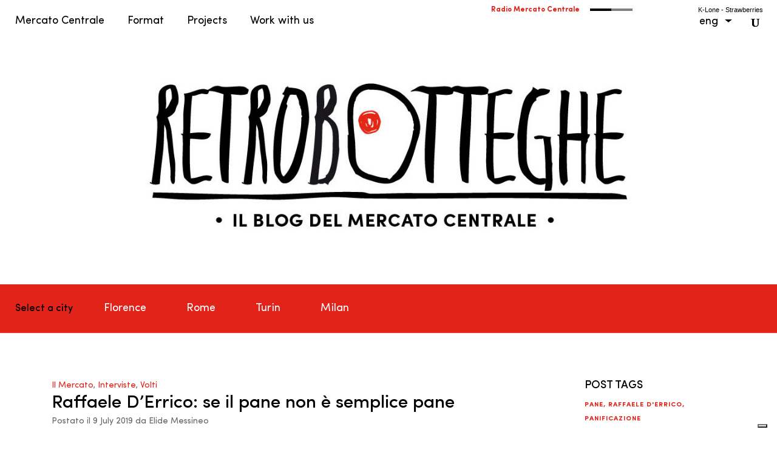

--- FILE ---
content_type: text/html; charset=UTF-8
request_url: https://www.mercatocentrale.com/blog/raffaele-d-errico-se-il-pane-non-e-semplice-pane/
body_size: 47310
content:
<!DOCTYPE html>
<html lang="en-US" prefix="og: https://ogp.me/ns#">
<head>
	<meta charset="UTF-8">
<meta http-equiv="X-UA-Compatible" content="IE=edge">
	<link rel="pingback" href="https://www.mercatocentrale.com/xmlrpc.php">

	<script type="text/javascript">
		document.documentElement.className = 'js';
	</script>

	<!-- Google Tag Manager -->
<script>(function(w,d,s,l,i){w[l]=w[l]||[];w[l].push({'gtm.start':
new Date().getTime(),event:'gtm.js'});var f=d.getElementsByTagName(s)[0],
j=d.createElement(s),dl=l!='dataLayer'?'&l='+l:'';j.async=true;j.src=
'https://www.googletagmanager.com/gtm.js?id='+i+dl;f.parentNode.insertBefore(j,f);
})(window,document,'script','dataLayer','GTM-PNR2MWHZ');</script>
<!-- End Google Tag Manager -->
    <!-- Google tag (gtag.js) consent mode dataLayer added by Site Kit -->
<script type="text/javascript" id="google_gtagjs-js-consent-mode-data-layer">
/* <![CDATA[ */
window.dataLayer = window.dataLayer || [];function gtag(){dataLayer.push(arguments);}
gtag('consent', 'default', {"ad_personalization":"denied","ad_storage":"denied","ad_user_data":"denied","analytics_storage":"denied","functionality_storage":"denied","security_storage":"denied","personalization_storage":"denied","region":["AT","BE","BG","CH","CY","CZ","DE","DK","EE","ES","FI","FR","GB","GR","HR","HU","IE","IS","IT","LI","LT","LU","LV","MT","NL","NO","PL","PT","RO","SE","SI","SK"],"wait_for_update":500});
window._googlesitekitConsentCategoryMap = {"statistics":["analytics_storage"],"marketing":["ad_storage","ad_user_data","ad_personalization"],"functional":["functionality_storage","security_storage"],"preferences":["personalization_storage"]};
window._googlesitekitConsents = {"ad_personalization":"denied","ad_storage":"denied","ad_user_data":"denied","analytics_storage":"denied","functionality_storage":"denied","security_storage":"denied","personalization_storage":"denied","region":["AT","BE","BG","CH","CY","CZ","DE","DK","EE","ES","FI","FR","GB","GR","HR","HU","IE","IS","IT","LI","LT","LU","LV","MT","NL","NO","PL","PT","RO","SE","SI","SK"],"wait_for_update":500};
/* ]]> */
</script>
<!-- End Google tag (gtag.js) consent mode dataLayer added by Site Kit -->
<script type="text/javascript">
			let jqueryParams=[],jQuery=function(r){return jqueryParams=[...jqueryParams,r],jQuery},$=function(r){return jqueryParams=[...jqueryParams,r],$};window.jQuery=jQuery,window.$=jQuery;let customHeadScripts=!1;jQuery.fn=jQuery.prototype={},$.fn=jQuery.prototype={},jQuery.noConflict=function(r){if(window.jQuery)return jQuery=window.jQuery,$=window.jQuery,customHeadScripts=!0,jQuery.noConflict},jQuery.ready=function(r){jqueryParams=[...jqueryParams,r]},$.ready=function(r){jqueryParams=[...jqueryParams,r]},jQuery.load=function(r){jqueryParams=[...jqueryParams,r]},$.load=function(r){jqueryParams=[...jqueryParams,r]},jQuery.fn.ready=function(r){jqueryParams=[...jqueryParams,r]},$.fn.ready=function(r){jqueryParams=[...jqueryParams,r]};</script>
<!-- Search Engine Optimization by Rank Math - https://rankmath.com/ -->
<title>Raffaele D&rsquo;Errico: se il pane non &egrave; semplice pane | Retrobotteghe</title>
<link crossorigin data-rocket-preconnect href="https://cs.iubenda.com" rel="preconnect">
<link crossorigin data-rocket-preconnect href="https://cdn.iubenda.com" rel="preconnect">
<link crossorigin data-rocket-preconnect href="https://www.googletagmanager.com" rel="preconnect">
<link crossorigin data-rocket-preconnect href="https://fonts.googleapis.com" rel="preconnect">
<link data-rocket-preload as="style" href="https://fonts.googleapis.com/css?family=PT%20Sans%3A400%2C700%7COpen%20Sans%3A300italic%2C400italic%2C600italic%2C700italic%2C800italic%2C400%2C300%2C600%2C700%2C800%7CNoto%20Sans%3A400%2C400italic%2C700%7CPoppins%3A700%2C800%2C900&amp;subset=cyrillic%2Ccyrillic-ext%2Cgreek%2Cgreek-ext%2Chebrew%2Clatin%2Clatin-ext%2Cvietnamese,latin%2Clatin-ext&amp;display=swap" rel="preload">
<link href="https://fonts.googleapis.com/css?family=PT%20Sans%3A400%2C700%7COpen%20Sans%3A300italic%2C400italic%2C600italic%2C700italic%2C800italic%2C400%2C300%2C600%2C700%2C800%7CNoto%20Sans%3A400%2C400italic%2C700%7CPoppins%3A700%2C800%2C900&amp;subset=cyrillic%2Ccyrillic-ext%2Cgreek%2Cgreek-ext%2Chebrew%2Clatin%2Clatin-ext%2Cvietnamese,latin%2Clatin-ext&amp;display=swap" media="print" onload="this.media='all'" rel="stylesheet">
<noscript><link rel="stylesheet" href="https://fonts.googleapis.com/css?family=PT%20Sans%3A400%2C700%7COpen%20Sans%3A300italic%2C400italic%2C600italic%2C700italic%2C800italic%2C400%2C300%2C600%2C700%2C800%7CNoto%20Sans%3A400%2C400italic%2C700%7CPoppins%3A700%2C800%2C900&amp;subset=cyrillic%2Ccyrillic-ext%2Cgreek%2Cgreek-ext%2Chebrew%2Clatin%2Clatin-ext%2Cvietnamese,latin%2Clatin-ext&amp;display=swap"></noscript>
<link rel="preload" data-rocket-preload as="image" href="https://www.mercatocentrale.com/wp-content/uploads/2018/10/header-mc-blog.jpg" imagesrcset="https://www.mercatocentrale.com/wp-content/uploads/2018/10/header-mc-blog.jpg 1440w, https://www.mercatocentrale.com/wp-content/uploads/2018/10/header-mc-blog-300x98.jpg 300w, https://www.mercatocentrale.com/wp-content/uploads/2018/10/header-mc-blog-768x251.jpg 768w, https://www.mercatocentrale.com/wp-content/uploads/2018/10/header-mc-blog-1024x334.jpg 1024w, https://www.mercatocentrale.com/wp-content/uploads/2018/10/header-mc-blog-1080x353.jpg 1080w" imagesizes="(max-width: 1440px) 100vw, 1440px" fetchpriority="high">
<meta name="description" content="Storie di produttori, esperienza, viaggi, preparazione: il pane di Raffaele D'Errico e tutto il mondo che c'&egrave; dietro.">
<meta name="robots" content="follow, index, max-snippet:-1, max-video-preview:-1, max-image-preview:large">
<link rel="canonical" href="https://www.mercatocentrale.com/blog/raffaele-d-errico-se-il-pane-non-e-semplice-pane/">
<meta property="og:locale" content="en_US">
<meta property="og:type" content="article">
<meta property="og:title" content="Raffaele D&rsquo;Errico: se il pane non &egrave; semplice pane | Retrobotteghe">
<meta property="og:description" content="Storie di produttori, esperienza, viaggi, preparazione: il pane di Raffaele D'Errico e tutto il mondo che c'&egrave; dietro.">
<meta property="og:url" content="https://www.mercatocentrale.com/blog/raffaele-d-errico-se-il-pane-non-e-semplice-pane/">
<meta property="og:site_name" content="Mercato Centrale">
<meta property="article:tag" content="Pane">
<meta property="article:tag" content="panificazione">
<meta property="article:tag" content="Raffaele D'Errico">
<meta property="article:section" content="Interviste">
<meta property="og:updated_time" content="2019-07-17T18:35:28+02:00">
<meta property="og:image" content="https://www.mercatocentrale.com/wp-content/uploads/2019/06/MCT_WebRes_Maggio2019_084.jpg">
<meta property="og:image:secure_url" content="https://www.mercatocentrale.com/wp-content/uploads/2019/06/MCT_WebRes_Maggio2019_084.jpg">
<meta property="og:image:width" content="1099">
<meta property="og:image:height" content="733">
<meta property="og:image:alt" content="Mercato Centrale Torino | Raffaele D'Errico">
<meta property="og:image:type" content="image/jpeg">
<meta property="article:published_time" content="2019-07-09T09:00:03+02:00">
<meta property="article:modified_time" content="2019-07-17T18:35:28+02:00">
<meta name="twitter:card" content="summary_large_image">
<meta name="twitter:title" content="Raffaele D&rsquo;Errico: se il pane non &egrave; semplice pane | Retrobotteghe">
<meta name="twitter:description" content="Storie di produttori, esperienza, viaggi, preparazione: il pane di Raffaele D'Errico e tutto il mondo che c'&egrave; dietro.">
<meta name="twitter:image" content="https://www.mercatocentrale.com/wp-content/uploads/2019/06/MCT_WebRes_Maggio2019_084.jpg">
<meta name="twitter:label1" content="Written by">
<meta name="twitter:data1" content="Elide Messineo">
<meta name="twitter:label2" content="Time to read">
<meta name="twitter:data2" content="4 minutes">
<script type="application/ld+json" class="rank-math-schema">{"@context":"https://schema.org","@graph":[{"@type":["FoodEstablishment","Organization"],"@id":"https://www.mercatocentrale.com/#organization","name":"Mercato Centrale","url":"https://www.mercatocentrale.it","email":"info@mercatocentrale.com","logo":{"@type":"ImageObject","@id":"https://www.mercatocentrale.com/#logo","url":"https://www.mercatocentrale.it/wp-content/uploads/2018/07/logo-mc-footer.png","contentUrl":"https://www.mercatocentrale.it/wp-content/uploads/2018/07/logo-mc-footer.png","caption":"Mercato Centrale","inLanguage":"en-US","width":"239","height":"345"},"openingHours":["Monday,Tuesday,Wednesday,Thursday,Friday,Saturday,Sunday 09:00-17:00"],"image":{"@id":"https://www.mercatocentrale.com/#logo"}},{"@type":"WebSite","@id":"https://www.mercatocentrale.com/#website","url":"https://www.mercatocentrale.com","name":"Mercato Centrale","alternateName":"il mercato CENTRALE","publisher":{"@id":"https://www.mercatocentrale.com/#organization"},"inLanguage":"en-US"},{"@type":"ImageObject","@id":"https://www.mercatocentrale.com/wp-content/uploads/2019/06/MCT_WebRes_Maggio2019_084.jpg","url":"https://www.mercatocentrale.com/wp-content/uploads/2019/06/MCT_WebRes_Maggio2019_084.jpg","width":"1099","height":"733","caption":"Mercato Centrale Torino | Raffaele D'Errico","inLanguage":"en-US"},{"@type":"WebPage","@id":"https://www.mercatocentrale.com/blog/raffaele-d-errico-se-il-pane-non-e-semplice-pane/#webpage","url":"https://www.mercatocentrale.com/blog/raffaele-d-errico-se-il-pane-non-e-semplice-pane/","name":"Raffaele D\u2019Errico: se il pane non \u00e8 semplice pane | Retrobotteghe","datePublished":"2019-07-09T09:00:03+02:00","dateModified":"2019-07-17T18:35:28+02:00","isPartOf":{"@id":"https://www.mercatocentrale.com/#website"},"primaryImageOfPage":{"@id":"https://www.mercatocentrale.com/wp-content/uploads/2019/06/MCT_WebRes_Maggio2019_084.jpg"},"inLanguage":"en-US"},{"@type":"Person","@id":"https://www.mercatocentrale.com/blog/raffaele-d-errico-se-il-pane-non-e-semplice-pane/#author","name":"Elide Messineo","image":{"@type":"ImageObject","@id":"https://secure.gravatar.com/avatar/16303bb3bbcb2d239534c7ab5d2357fde130d1188f63944114bed4741d013b2f?s=96&amp;d=mm&amp;r=g","url":"https://secure.gravatar.com/avatar/16303bb3bbcb2d239534c7ab5d2357fde130d1188f63944114bed4741d013b2f?s=96&amp;d=mm&amp;r=g","caption":"Elide Messineo","inLanguage":"en-US"},"worksFor":{"@id":"https://www.mercatocentrale.com/#organization"}},{"@type":"BlogPosting","headline":"Raffaele D\u2019Errico: se il pane non \u00e8 semplice pane | Retrobotteghe","keywords":"raffaele d'errico","datePublished":"2019-07-09T09:00:03+02:00","dateModified":"2019-07-17T18:35:28+02:00","author":{"@id":"https://www.mercatocentrale.com/blog/raffaele-d-errico-se-il-pane-non-e-semplice-pane/#author","name":"Elide Messineo"},"publisher":{"@id":"https://www.mercatocentrale.com/#organization"},"description":"Storie di produttori, esperienza, viaggi, preparazione: il pane di Raffaele D&#039;Errico e tutto il mondo che c&#039;\u00e8 dietro.","name":"Raffaele D\u2019Errico: se il pane non \u00e8 semplice pane | Retrobotteghe","@id":"https://www.mercatocentrale.com/blog/raffaele-d-errico-se-il-pane-non-e-semplice-pane/#richSnippet","isPartOf":{"@id":"https://www.mercatocentrale.com/blog/raffaele-d-errico-se-il-pane-non-e-semplice-pane/#webpage"},"image":{"@id":"https://www.mercatocentrale.com/wp-content/uploads/2019/06/MCT_WebRes_Maggio2019_084.jpg"},"inLanguage":"en-US","mainEntityOfPage":{"@id":"https://www.mercatocentrale.com/blog/raffaele-d-errico-se-il-pane-non-e-semplice-pane/#webpage"}}]}</script>
<!-- /Rank Math WordPress SEO plugin -->

<link rel="dns-prefetch" href="//cdn.iubenda.com">
<link rel="dns-prefetch" href="//www.mercatocentrale.it">
<link rel="dns-prefetch" href="//meet.jit.si">
<link rel="dns-prefetch" href="//www.googletagmanager.com">
<link rel="dns-prefetch" href="//fonts.googleapis.com">
<link href="https://fonts.gstatic.com" crossorigin rel="preconnect">
<link rel="alternate" type="application/rss+xml" title="Mercato  Centrale &raquo; Feed" href="https://www.mercatocentrale.com/feed/">
<link rel="alternate" type="application/rss+xml" title="Mercato  Centrale &raquo; Comments Feed" href="https://www.mercatocentrale.com/comments/feed/">
<link rel="alternate" type="application/rss+xml" title="Mercato  Centrale &raquo; Raffaele D&rsquo;Errico: se il pane non &egrave; semplice pane Comments Feed" href="https://www.mercatocentrale.com/blog/raffaele-d-errico-se-il-pane-non-e-semplice-pane/feed/">
<link rel="alternate" title="oEmbed (JSON)" type="application/json+oembed" href="https://www.mercatocentrale.com/wp-json/oembed/1.0/embed?url=https%3A%2F%2Fwww.mercatocentrale.com%2Fblog%2Fraffaele-d-errico-se-il-pane-non-e-semplice-pane%2F">
<link rel="alternate" title="oEmbed (XML)" type="text/xml+oembed" href="https://www.mercatocentrale.com/wp-json/oembed/1.0/embed?url=https%3A%2F%2Fwww.mercatocentrale.com%2Fblog%2Fraffaele-d-errico-se-il-pane-non-e-semplice-pane%2F&amp;format=xml">
<meta content="Mercato Centrale 2018 v.1.0.0" name="generator">
<link data-minify="1" rel="stylesheet" id="audio4-html5_site_css-css" href="https://www.mercatocentrale.com/wp-content/cache/background-css/1/www.mercatocentrale.com/wp-content/cache/min/1/wp-content/plugins/lbg-audio4-html5-shoutcast/audio4_html5/audio4_html5.css?ver=1769443941&amp;wpr_t=1769873599" type="text/css" media="all">

<link data-minify="1" rel="stylesheet" id="audio9-html5_site_css-css" href="https://www.mercatocentrale.com/wp-content/cache/background-css/1/www.mercatocentrale.com/wp-content/cache/min/1/wp-content/plugins/lbg-audio9_html5_radio_zuper/audio9_html5_radio_zuper/audio9_html5.css?ver=1769443941&amp;wpr_t=1769873599" type="text/css" media="all">
<link rel="stylesheet" id="mediaelement-css" href="https://www.mercatocentrale.com/wp-content/cache/background-css/1/www.mercatocentrale.com/wp-includes/js/mediaelement/mediaelementplayer-legacy.min.css?ver=4.2.17&amp;wpr_t=1769873599" type="text/css" media="all">
<link rel="stylesheet" id="wp-mediaelement-css" href="https://www.mercatocentrale.com/wp-includes/js/mediaelement/wp-mediaelement.min.css?ver=6bd30aea6bce48f8f3129204b07a35e0" type="text/css" media="all">
<link data-minify="1" rel="stylesheet" id="view_editor_gutenberg_frontend_assets-css" href="https://www.mercatocentrale.com/wp-content/cache/background-css/1/www.mercatocentrale.com/wp-content/cache/min/1/wp-content/plugins/wp-views/public/css/views-frontend.css?ver=1769443941&amp;wpr_t=1769873599" type="text/css" media="all">
<style id="view_editor_gutenberg_frontend_assets-inline-css" type="text/css">
.wpv-sort-list-dropdown.wpv-sort-list-dropdown-style-default > span.wpv-sort-list,.wpv-sort-list-dropdown.wpv-sort-list-dropdown-style-default .wpv-sort-list-item {border-color: #cdcdcd;}.wpv-sort-list-dropdown.wpv-sort-list-dropdown-style-default .wpv-sort-list-item a {color: #444;background-color: #fff;}.wpv-sort-list-dropdown.wpv-sort-list-dropdown-style-default a:hover,.wpv-sort-list-dropdown.wpv-sort-list-dropdown-style-default a:focus {color: #000;background-color: #eee;}.wpv-sort-list-dropdown.wpv-sort-list-dropdown-style-default .wpv-sort-list-item.wpv-sort-list-current a {color: #000;background-color: #eee;}
.wpv-sort-list-dropdown.wpv-sort-list-dropdown-style-default > span.wpv-sort-list,.wpv-sort-list-dropdown.wpv-sort-list-dropdown-style-default .wpv-sort-list-item {border-color: #cdcdcd;}.wpv-sort-list-dropdown.wpv-sort-list-dropdown-style-default .wpv-sort-list-item a {color: #444;background-color: #fff;}.wpv-sort-list-dropdown.wpv-sort-list-dropdown-style-default a:hover,.wpv-sort-list-dropdown.wpv-sort-list-dropdown-style-default a:focus {color: #000;background-color: #eee;}.wpv-sort-list-dropdown.wpv-sort-list-dropdown-style-default .wpv-sort-list-item.wpv-sort-list-current a {color: #000;background-color: #eee;}.wpv-sort-list-dropdown.wpv-sort-list-dropdown-style-grey > span.wpv-sort-list,.wpv-sort-list-dropdown.wpv-sort-list-dropdown-style-grey .wpv-sort-list-item {border-color: #cdcdcd;}.wpv-sort-list-dropdown.wpv-sort-list-dropdown-style-grey .wpv-sort-list-item a {color: #444;background-color: #eeeeee;}.wpv-sort-list-dropdown.wpv-sort-list-dropdown-style-grey a:hover,.wpv-sort-list-dropdown.wpv-sort-list-dropdown-style-grey a:focus {color: #000;background-color: #e5e5e5;}.wpv-sort-list-dropdown.wpv-sort-list-dropdown-style-grey .wpv-sort-list-item.wpv-sort-list-current a {color: #000;background-color: #e5e5e5;}
.wpv-sort-list-dropdown.wpv-sort-list-dropdown-style-default > span.wpv-sort-list,.wpv-sort-list-dropdown.wpv-sort-list-dropdown-style-default .wpv-sort-list-item {border-color: #cdcdcd;}.wpv-sort-list-dropdown.wpv-sort-list-dropdown-style-default .wpv-sort-list-item a {color: #444;background-color: #fff;}.wpv-sort-list-dropdown.wpv-sort-list-dropdown-style-default a:hover,.wpv-sort-list-dropdown.wpv-sort-list-dropdown-style-default a:focus {color: #000;background-color: #eee;}.wpv-sort-list-dropdown.wpv-sort-list-dropdown-style-default .wpv-sort-list-item.wpv-sort-list-current a {color: #000;background-color: #eee;}.wpv-sort-list-dropdown.wpv-sort-list-dropdown-style-grey > span.wpv-sort-list,.wpv-sort-list-dropdown.wpv-sort-list-dropdown-style-grey .wpv-sort-list-item {border-color: #cdcdcd;}.wpv-sort-list-dropdown.wpv-sort-list-dropdown-style-grey .wpv-sort-list-item a {color: #444;background-color: #eeeeee;}.wpv-sort-list-dropdown.wpv-sort-list-dropdown-style-grey a:hover,.wpv-sort-list-dropdown.wpv-sort-list-dropdown-style-grey a:focus {color: #000;background-color: #e5e5e5;}.wpv-sort-list-dropdown.wpv-sort-list-dropdown-style-grey .wpv-sort-list-item.wpv-sort-list-current a {color: #000;background-color: #e5e5e5;}.wpv-sort-list-dropdown.wpv-sort-list-dropdown-style-blue > span.wpv-sort-list,.wpv-sort-list-dropdown.wpv-sort-list-dropdown-style-blue .wpv-sort-list-item {border-color: #0099cc;}.wpv-sort-list-dropdown.wpv-sort-list-dropdown-style-blue .wpv-sort-list-item a {color: #444;background-color: #cbddeb;}.wpv-sort-list-dropdown.wpv-sort-list-dropdown-style-blue a:hover,.wpv-sort-list-dropdown.wpv-sort-list-dropdown-style-blue a:focus {color: #000;background-color: #95bedd;}.wpv-sort-list-dropdown.wpv-sort-list-dropdown-style-blue .wpv-sort-list-item.wpv-sort-list-current a {color: #000;background-color: #95bedd;}
/*# sourceURL=view_editor_gutenberg_frontend_assets-inline-css */
</style>
<link rel="stylesheet" id="wpml-legacy-dropdown-click-0-css" href="https://www.mercatocentrale.com/wp-content/plugins/sitepress-multilingual-cms/templates/language-switchers/legacy-dropdown-click/style.min.css?ver=1" type="text/css" media="all">

<link data-minify="1" rel="stylesheet" id="toolset_bootstrap_styles-css" href="https://www.mercatocentrale.com/wp-content/cache/min/1/wp-content/plugins/wp-views/vendor/toolset/toolset-common/res/lib/bootstrap3/css/bootstrap.css?ver=1769443941" type="text/css" media="screen">

<link data-minify="1" rel="stylesheet" id="evcal_cal_default-css" href="https://www.mercatocentrale.com/wp-content/cache/background-css/1/www.mercatocentrale.com/wp-content/cache/min/1/wp-content/plugins/eventON/assets/css/eventon_styles.css?ver=1769443941&amp;wpr_t=1769873599" type="text/css" media="all">
<link data-minify="1" rel="stylesheet" id="evo_font_icons-css" href="https://www.mercatocentrale.com/wp-content/cache/min/1/wp-content/plugins/eventON/assets/fonts/all.css?ver=1769443941" type="text/css" media="all">
<link data-minify="1" rel="stylesheet" id="eventon_dynamic_styles-css" href="https://www.mercatocentrale.com/wp-content/cache/min/1/wp-content/plugins/eventON/assets/css/eventon_dynamic_styles.css?ver=1769443941" type="text/css" media="all">
<style id="divi-style-parent-inline-inline-css" type="text/css">
/*!
Theme Name: Divi
Theme URI: http://www.elegantthemes.com/gallery/divi/
Version: 4.27.5
Description: Smart. Flexible. Beautiful. Divi is the most powerful theme in our collection.
Author: Elegant Themes
Author URI: http://www.elegantthemes.com
License: GNU General Public License v2
License URI: http://www.gnu.org/licenses/gpl-2.0.html
*/

a,abbr,acronym,address,applet,b,big,blockquote,body,center,cite,code,dd,del,dfn,div,dl,dt,em,fieldset,font,form,h1,h2,h3,h4,h5,h6,html,i,iframe,img,ins,kbd,label,legend,li,object,ol,p,pre,q,s,samp,small,span,strike,strong,sub,sup,tt,u,ul,var{margin:0;padding:0;border:0;outline:0;font-size:100%;-ms-text-size-adjust:100%;-webkit-text-size-adjust:100%;vertical-align:baseline;background:transparent}body{line-height:1}ol,ul{list-style:none}blockquote,q{quotes:none}blockquote:after,blockquote:before,q:after,q:before{content:"";content:none}blockquote{margin:20px 0 30px;border-left:5px solid;padding-left:20px}:focus{outline:0}del{text-decoration:line-through}pre{overflow:auto;padding:10px}figure{margin:0}table{border-collapse:collapse;border-spacing:0}article,aside,footer,header,hgroup,nav,section{display:block}body{font-family:Open Sans,Arial,sans-serif;font-size:14px;color:#666;background-color:#fff;line-height:1.7em;font-weight:500;-webkit-font-smoothing:antialiased;-moz-osx-font-smoothing:grayscale}body.page-template-page-template-blank-php #page-container{padding-top:0!important}body.et_cover_background{background-size:cover!important;background-position:top!important;background-repeat:no-repeat!important;background-attachment:fixed}a{color:#2ea3f2}a,a:hover{text-decoration:none}p{padding-bottom:1em}p:not(.has-background):last-of-type{padding-bottom:0}p.et_normal_padding{padding-bottom:1em}strong{font-weight:700}cite,em,i{font-style:italic}code,pre{font-family:Courier New,monospace;margin-bottom:10px}ins{text-decoration:none}sub,sup{height:0;line-height:1;position:relative;vertical-align:baseline}sup{bottom:.8em}sub{top:.3em}dl{margin:0 0 1.5em}dl dt{font-weight:700}dd{margin-left:1.5em}blockquote p{padding-bottom:0}embed,iframe,object,video{max-width:100%}h1,h2,h3,h4,h5,h6{color:#333;padding-bottom:10px;line-height:1em;font-weight:500}h1 a,h2 a,h3 a,h4 a,h5 a,h6 a{color:inherit}h1{font-size:30px}h2{font-size:26px}h3{font-size:22px}h4{font-size:18px}h5{font-size:16px}h6{font-size:14px}input{-webkit-appearance:none}input[type=checkbox]{-webkit-appearance:checkbox}input[type=radio]{-webkit-appearance:radio}input.text,input.title,input[type=email],input[type=password],input[type=tel],input[type=text],select,textarea{background-color:#fff;border:1px solid #bbb;padding:2px;color:#4e4e4e}input.text:focus,input.title:focus,input[type=text]:focus,select:focus,textarea:focus{border-color:#2d3940;color:#3e3e3e}input.text,input.title,input[type=text],select,textarea{margin:0}textarea{padding:4px}button,input,select,textarea{font-family:inherit}img{max-width:100%;height:auto}.clear{clear:both}br.clear{margin:0;padding:0}.pagination{clear:both}#et_search_icon:hover,.et-social-icon a:hover,.et_password_protected_form .et_submit_button,.form-submit .et_pb_buttontton.alt.disabled,.nav-single a,.posted_in a{color:#2ea3f2}.et-search-form,blockquote{border-color:#2ea3f2}#main-content{background-color:#fff}.container{width:80%;max-width:1080px;margin:auto;position:relative}body:not(.et-tb) #main-content .container,body:not(.et-tb-has-header) #main-content .container{padding-top:58px}.et_full_width_page #main-content .container:before{display:none}.main_title{margin-bottom:20px}.et_password_protected_form .et_submit_button:hover,.form-submit .et_pb_button:hover{background:rgba(0,0,0,.05)}.et_button_icon_visible .et_pb_button{padding-right:2em;padding-left:.7em}.et_button_icon_visible .et_pb_button:after{opacity:1;margin-left:0}.et_button_left .et_pb_button:hover:after{left:.15em}.et_button_left .et_pb_button:after{margin-left:0;left:1em}.et_button_icon_visible.et_button_left .et_pb_button,.et_button_left .et_pb_button:hover,.et_button_left .et_pb_module .et_pb_button:hover{padding-left:2em;padding-right:.7em}.et_button_icon_visible.et_button_left .et_pb_button:after,.et_button_left .et_pb_button:hover:after{left:.15em}.et_password_protected_form .et_submit_button:hover,.form-submit .et_pb_button:hover{padding:.3em 1em}.et_button_no_icon .et_pb_button:after{display:none}.et_button_no_icon.et_button_icon_visible.et_button_left .et_pb_button,.et_button_no_icon.et_button_left .et_pb_button:hover,.et_button_no_icon .et_pb_button,.et_button_no_icon .et_pb_button:hover{padding:.3em 1em!important}.et_button_custom_icon .et_pb_button:after{line-height:1.7em}.et_button_custom_icon.et_button_icon_visible .et_pb_button:after,.et_button_custom_icon .et_pb_button:hover:after{margin-left:.3em}#left-area .post_format-post-format-gallery .wp-block-gallery:first-of-type{padding:0;margin-bottom:-16px}.entry-content table:not(.variations){border:1px solid #eee;margin:0 0 15px;text-align:left;width:100%}.entry-content thead th,.entry-content tr th{color:#555;font-weight:700;padding:9px 24px}.entry-content tr td{border-top:1px solid #eee;padding:6px 24px}#left-area ul,.entry-content ul,.et-l--body ul,.et-l--footer ul,.et-l--header ul{list-style-type:disc;padding:0 0 23px 1em;line-height:26px}#left-area ol,.entry-content ol,.et-l--body ol,.et-l--footer ol,.et-l--header ol{list-style-type:decimal;list-style-position:inside;padding:0 0 23px;line-height:26px}#left-area ul li ul,.entry-content ul li ol{padding:2px 0 2px 20px}#left-area ol li ul,.entry-content ol li ol,.et-l--body ol li ol,.et-l--footer ol li ol,.et-l--header ol li ol{padding:2px 0 2px 35px}#left-area ul.wp-block-gallery{display:-webkit-box;display:-ms-flexbox;display:flex;-ms-flex-wrap:wrap;flex-wrap:wrap;list-style-type:none;padding:0}#left-area ul.products{padding:0!important;line-height:1.7!important;list-style:none!important}.gallery-item a{display:block}.gallery-caption,.gallery-item a{width:90%}#wpadminbar{z-index:100001}#left-area .post-meta{font-size:14px;padding-bottom:15px}#left-area .post-meta a{text-decoration:none;color:#666}#left-area .et_featured_image{padding-bottom:7px}.single .post{padding-bottom:25px}body.single .et_audio_content{margin-bottom:-6px}.nav-single a{text-decoration:none;color:#2ea3f2;font-size:14px;font-weight:400}.nav-previous{float:left}.nav-next{float:right}.et_password_protected_form p input{background-color:#eee;border:none!important;width:100%!important;border-radius:0!important;font-size:14px;color:#999!important;padding:16px!important;-webkit-box-sizing:border-box;box-sizing:border-box}.et_password_protected_form label{display:none}.et_password_protected_form .et_submit_button{font-family:inherit;display:block;float:right;margin:8px auto 0;cursor:pointer}.post-password-required p.nocomments.container{max-width:100%}.post-password-required p.nocomments.container:before{display:none}.aligncenter,div.post .new-post .aligncenter{display:block;margin-left:auto;margin-right:auto}.wp-caption{border:1px solid #ddd;text-align:center;background-color:#f3f3f3;margin-bottom:10px;max-width:96%;padding:8px}.wp-caption.alignleft{margin:0 30px 20px 0}.wp-caption.alignright{margin:0 0 20px 30px}.wp-caption img{margin:0;padding:0;border:0}.wp-caption p.wp-caption-text{font-size:12px;padding:0 4px 5px;margin:0}.alignright{float:right}.alignleft{float:left}img.alignleft{display:inline;float:left;margin-right:15px}img.alignright{display:inline;float:right;margin-left:15px}.page.et_pb_pagebuilder_layout #main-content{background-color:transparent}body #main-content .et_builder_inner_content>h1,body #main-content .et_builder_inner_content>h2,body #main-content .et_builder_inner_content>h3,body #main-content .et_builder_inner_content>h4,body #main-content .et_builder_inner_content>h5,body #main-content .et_builder_inner_content>h6{line-height:1.4em}body #main-content .et_builder_inner_content>p{line-height:1.7em}.wp-block-pullquote{margin:20px 0 30px}.wp-block-pullquote.has-background blockquote{border-left:none}.wp-block-group.has-background{padding:1.5em 1.5em .5em}@media (min-width:981px){#left-area{width:79.125%;padding-bottom:23px}#main-content .container:before{content:"";position:absolute;top:0;height:100%;width:1px;background-color:#e2e2e2}.et_full_width_page #left-area,.et_no_sidebar #left-area{float:none;width:100%!important}.et_full_width_page #left-area{padding-bottom:0}.et_no_sidebar #main-content .container:before{display:none}}@media (max-width:980px){#page-container{padding-top:80px}.et-tb #page-container,.et-tb-has-header #page-container{padding-top:0!important}#left-area,#sidebar{width:100%!important}#main-content .container:before{display:none!important}.et_full_width_page .et_gallery_item:nth-child(4n+1){clear:none}}@media print{#page-container{padding-top:0!important}}#wp-admin-bar-et-use-visual-builder a:before{font-family:ETmodules!important;content:"\e625";font-size:30px!important;width:28px;margin-top:-3px;color:#974df3!important}#wp-admin-bar-et-use-visual-builder:hover a:before{color:#fff!important}#wp-admin-bar-et-use-visual-builder:hover a,#wp-admin-bar-et-use-visual-builder a:hover{transition:background-color .5s ease;-webkit-transition:background-color .5s ease;-moz-transition:background-color .5s ease;background-color:#7e3bd0!important;color:#fff!important}* html .clearfix,:first-child+html .clearfix{zoom:1}.iphone .et_pb_section_video_bg video::-webkit-media-controls-start-playback-button{display:none!important;-webkit-appearance:none}.et_mobile_device .et_pb_section_parallax .et_pb_parallax_css{background-attachment:scroll}.et-social-facebook a.icon:before{content:"\e093"}.et-social-twitter a.icon:before{content:"\e094"}.et-social-google-plus a.icon:before{content:"\e096"}.et-social-instagram a.icon:before{content:"\e09a"}.et-social-rss a.icon:before{content:"\e09e"}.ai1ec-single-event:after{content:" ";display:table;clear:both}.evcal_event_details .evcal_evdata_cell .eventon_details_shading_bot.eventon_details_shading_bot{z-index:3}.wp-block-divi-layout{margin-bottom:1em}*{-webkit-box-sizing:border-box;box-sizing:border-box}#et-info-email:before,#et-info-phone:before,#et_search_icon:before,.comment-reply-link:after,.et-cart-info span:before,.et-pb-arrow-next:before,.et-pb-arrow-prev:before,.et-social-icon a:before,.et_audio_container .mejs-playpause-button button:before,.et_audio_container .mejs-volume-button button:before,.et_overlay:before,.et_password_protected_form .et_submit_button:after,.et_pb_button:after,.et_pb_contact_reset:after,.et_pb_contact_submit:after,.et_pb_font_icon:before,.et_pb_newsletter_button:after,.et_pb_pricing_table_button:after,.et_pb_promo_button:after,.et_pb_testimonial:before,.et_pb_toggle_title:before,.form-submit .et_pb_button:after,.mobile_menu_bar:before,a.et_pb_more_button:after{font-family:ETmodules!important;speak:none;font-style:normal;font-weight:400;-webkit-font-feature-settings:normal;font-feature-settings:normal;font-variant:normal;text-transform:none;line-height:1;-webkit-font-smoothing:antialiased;-moz-osx-font-smoothing:grayscale;text-shadow:0 0;direction:ltr}.et-pb-icon,.et_pb_custom_button_icon.et_pb_button:after,.et_pb_login .et_pb_custom_button_icon.et_pb_button:after,.et_pb_woo_custom_button_icon .button.et_pb_custom_button_icon.et_pb_button:after,.et_pb_woo_custom_button_icon .button.et_pb_custom_button_icon.et_pb_button:hover:after{content:attr(data-icon)}.et-pb-icon{font-family:ETmodules;speak:none;font-weight:400;-webkit-font-feature-settings:normal;font-feature-settings:normal;font-variant:normal;text-transform:none;line-height:1;-webkit-font-smoothing:antialiased;font-size:96px;font-style:normal;display:inline-block;-webkit-box-sizing:border-box;box-sizing:border-box;direction:ltr}#et-ajax-saving{display:none;-webkit-transition:background .3s,-webkit-box-shadow .3s;transition:background .3s,-webkit-box-shadow .3s;transition:background .3s,box-shadow .3s;transition:background .3s,box-shadow .3s,-webkit-box-shadow .3s;-webkit-box-shadow:rgba(0,139,219,.247059) 0 0 60px;box-shadow:0 0 60px rgba(0,139,219,.247059);position:fixed;top:50%;left:50%;width:50px;height:50px;background:#fff;border-radius:50px;margin:-25px 0 0 -25px;z-index:999999;text-align:center}#et-ajax-saving img{margin:9px}.et-safe-mode-indicator,.et-safe-mode-indicator:focus,.et-safe-mode-indicator:hover{-webkit-box-shadow:0 5px 10px rgba(41,196,169,.15);box-shadow:0 5px 10px rgba(41,196,169,.15);background:#29c4a9;color:#fff;font-size:14px;font-weight:600;padding:12px;line-height:16px;border-radius:3px;position:fixed;bottom:30px;right:30px;z-index:999999;text-decoration:none;font-family:Open Sans,sans-serif;-webkit-font-smoothing:antialiased;-moz-osx-font-smoothing:grayscale}.et_pb_button{font-size:20px;font-weight:500;padding:.3em 1em;line-height:1.7em!important;background-color:transparent;background-size:cover;background-position:50%;background-repeat:no-repeat;border:2px solid;border-radius:3px;-webkit-transition-duration:.2s;transition-duration:.2s;-webkit-transition-property:all!important;transition-property:all!important}.et_pb_button,.et_pb_button_inner{position:relative}.et_pb_button:hover,.et_pb_module .et_pb_button:hover{border:2px solid transparent;padding:.3em 2em .3em .7em}.et_pb_button:hover{background-color:hsla(0,0%,100%,.2)}.et_pb_bg_layout_light.et_pb_button:hover,.et_pb_bg_layout_light .et_pb_button:hover{background-color:rgba(0,0,0,.05)}.et_pb_button:after,.et_pb_button:before{font-size:32px;line-height:1em;content:"\35";opacity:0;position:absolute;margin-left:-1em;-webkit-transition:all .2s;transition:all .2s;text-transform:none;-webkit-font-feature-settings:"kern" off;font-feature-settings:"kern" off;font-variant:none;font-style:normal;font-weight:400;text-shadow:none}.et_pb_button.et_hover_enabled:hover:after,.et_pb_button.et_pb_hovered:hover:after{-webkit-transition:none!important;transition:none!important}.et_pb_button:before{display:none}.et_pb_button:hover:after{opacity:1;margin-left:0}.et_pb_column_1_3 h1,.et_pb_column_1_4 h1,.et_pb_column_1_5 h1,.et_pb_column_1_6 h1,.et_pb_column_2_5 h1{font-size:26px}.et_pb_column_1_3 h2,.et_pb_column_1_4 h2,.et_pb_column_1_5 h2,.et_pb_column_1_6 h2,.et_pb_column_2_5 h2{font-size:23px}.et_pb_column_1_3 h3,.et_pb_column_1_4 h3,.et_pb_column_1_5 h3,.et_pb_column_1_6 h3,.et_pb_column_2_5 h3{font-size:20px}.et_pb_column_1_3 h4,.et_pb_column_1_4 h4,.et_pb_column_1_5 h4,.et_pb_column_1_6 h4,.et_pb_column_2_5 h4{font-size:18px}.et_pb_column_1_3 h5,.et_pb_column_1_4 h5,.et_pb_column_1_5 h5,.et_pb_column_1_6 h5,.et_pb_column_2_5 h5{font-size:16px}.et_pb_column_1_3 h6,.et_pb_column_1_4 h6,.et_pb_column_1_5 h6,.et_pb_column_1_6 h6,.et_pb_column_2_5 h6{font-size:15px}.et_pb_bg_layout_dark,.et_pb_bg_layout_dark h1,.et_pb_bg_layout_dark h2,.et_pb_bg_layout_dark h3,.et_pb_bg_layout_dark h4,.et_pb_bg_layout_dark h5,.et_pb_bg_layout_dark h6{color:#fff!important}.et_pb_module.et_pb_text_align_left{text-align:left}.et_pb_module.et_pb_text_align_center{text-align:center}.et_pb_module.et_pb_text_align_right{text-align:right}.et_pb_module.et_pb_text_align_justified{text-align:justify}.clearfix:after{visibility:hidden;display:block;font-size:0;content:" ";clear:both;height:0}.et_pb_bg_layout_light .et_pb_more_button{color:#2ea3f2}.et_builder_inner_content{position:relative;z-index:1}header .et_builder_inner_content{z-index:2}.et_pb_css_mix_blend_mode_passthrough{mix-blend-mode:unset!important}.et_pb_image_container{margin:-20px -20px 29px}.et_pb_module_inner{position:relative}.et_hover_enabled_preview{z-index:2}.et_hover_enabled:hover{position:relative;z-index:2}.et_pb_all_tabs,.et_pb_module,.et_pb_posts_nav a,.et_pb_tab,.et_pb_with_background{position:relative;background-size:cover;background-position:50%;background-repeat:no-repeat}.et_pb_background_mask,.et_pb_background_pattern{bottom:0;left:0;position:absolute;right:0;top:0}.et_pb_background_mask{background-size:calc(100% + 2px) calc(100% + 2px);background-repeat:no-repeat;background-position:50%;overflow:hidden}.et_pb_background_pattern{background-position:0 0;background-repeat:repeat}.et_pb_with_border{position:relative;border:0 solid #333}.post-password-required .et_pb_row{padding:0;width:100%}.post-password-required .et_password_protected_form{min-height:0}body.et_pb_pagebuilder_layout.et_pb_show_title .post-password-required .et_password_protected_form h1,body:not(.et_pb_pagebuilder_layout) .post-password-required .et_password_protected_form h1{display:none}.et_pb_no_bg{padding:0!important}.et_overlay.et_pb_inline_icon:before,.et_pb_inline_icon:before{content:attr(data-icon)}.et_pb_more_button{color:inherit;text-shadow:none;text-decoration:none;display:inline-block;margin-top:20px}.et_parallax_bg_wrap{overflow:hidden;position:absolute;top:0;right:0;bottom:0;left:0}.et_parallax_bg{background-repeat:no-repeat;background-position:top;background-size:cover;position:absolute;bottom:0;left:0;width:100%;height:100%;display:block}.et_parallax_bg.et_parallax_bg__hover,.et_parallax_bg.et_parallax_bg_phone,.et_parallax_bg.et_parallax_bg_tablet,.et_parallax_gradient.et_parallax_gradient__hover,.et_parallax_gradient.et_parallax_gradient_phone,.et_parallax_gradient.et_parallax_gradient_tablet,.et_pb_section_parallax_hover:hover .et_parallax_bg:not(.et_parallax_bg__hover),.et_pb_section_parallax_hover:hover .et_parallax_gradient:not(.et_parallax_gradient__hover){display:none}.et_pb_section_parallax_hover:hover .et_parallax_bg.et_parallax_bg__hover,.et_pb_section_parallax_hover:hover .et_parallax_gradient.et_parallax_gradient__hover{display:block}.et_parallax_gradient{bottom:0;display:block;left:0;position:absolute;right:0;top:0}.et_pb_module.et_pb_section_parallax,.et_pb_posts_nav a.et_pb_section_parallax,.et_pb_tab.et_pb_section_parallax{position:relative}.et_pb_section_parallax .et_pb_parallax_css,.et_pb_slides .et_parallax_bg.et_pb_parallax_css{background-attachment:fixed}body.et-bfb .et_pb_section_parallax .et_pb_parallax_css,body.et-bfb .et_pb_slides .et_parallax_bg.et_pb_parallax_css{background-attachment:scroll;bottom:auto}.et_pb_section_parallax.et_pb_column .et_pb_module,.et_pb_section_parallax.et_pb_row .et_pb_column,.et_pb_section_parallax.et_pb_row .et_pb_module{z-index:9;position:relative}.et_pb_more_button:hover:after{opacity:1;margin-left:0}.et_pb_preload .et_pb_section_video_bg,.et_pb_preload>div{visibility:hidden}.et_pb_preload,.et_pb_section.et_pb_section_video.et_pb_preload{position:relative;background:#464646!important}.et_pb_preload:before{content:"";position:absolute;top:50%;left:50%;background:var(--wpr-bg-aa2c810b-72fb-42fe-9782-c657653ed0e3) no-repeat;border-radius:32px;width:32px;height:32px;margin:-16px 0 0 -16px}.box-shadow-overlay{position:absolute;top:0;left:0;width:100%;height:100%;z-index:10;pointer-events:none}.et_pb_section>.box-shadow-overlay~.et_pb_row{z-index:11}body.safari .section_has_divider{will-change:transform}.et_pb_row>.box-shadow-overlay{z-index:8}.has-box-shadow-overlay{position:relative}.et_clickable{cursor:pointer}.screen-reader-text{border:0;clip:rect(1px,1px,1px,1px);-webkit-clip-path:inset(50%);clip-path:inset(50%);height:1px;margin:-1px;overflow:hidden;padding:0;position:absolute!important;width:1px;word-wrap:normal!important}.et_multi_view_hidden,.et_multi_view_hidden_image{display:none!important}@keyframes multi-view-image-fade{0%{opacity:0}10%{opacity:.1}20%{opacity:.2}30%{opacity:.3}40%{opacity:.4}50%{opacity:.5}60%{opacity:.6}70%{opacity:.7}80%{opacity:.8}90%{opacity:.9}to{opacity:1}}.et_multi_view_image__loading{visibility:hidden}.et_multi_view_image__loaded{-webkit-animation:multi-view-image-fade .5s;animation:multi-view-image-fade .5s}#et-pb-motion-effects-offset-tracker{visibility:hidden!important;opacity:0;position:absolute;top:0;left:0}.et-pb-before-scroll-animation{opacity:0}header.et-l.et-l--header:after{clear:both;display:block;content:""}.et_pb_module{-webkit-animation-timing-function:linear;animation-timing-function:linear;-webkit-animation-duration:.2s;animation-duration:.2s}@-webkit-keyframes fadeBottom{0%{opacity:0;-webkit-transform:translateY(10%);transform:translateY(10%)}to{opacity:1;-webkit-transform:translateY(0);transform:translateY(0)}}@keyframes fadeBottom{0%{opacity:0;-webkit-transform:translateY(10%);transform:translateY(10%)}to{opacity:1;-webkit-transform:translateY(0);transform:translateY(0)}}@-webkit-keyframes fadeLeft{0%{opacity:0;-webkit-transform:translateX(-10%);transform:translateX(-10%)}to{opacity:1;-webkit-transform:translateX(0);transform:translateX(0)}}@keyframes fadeLeft{0%{opacity:0;-webkit-transform:translateX(-10%);transform:translateX(-10%)}to{opacity:1;-webkit-transform:translateX(0);transform:translateX(0)}}@-webkit-keyframes fadeRight{0%{opacity:0;-webkit-transform:translateX(10%);transform:translateX(10%)}to{opacity:1;-webkit-transform:translateX(0);transform:translateX(0)}}@keyframes fadeRight{0%{opacity:0;-webkit-transform:translateX(10%);transform:translateX(10%)}to{opacity:1;-webkit-transform:translateX(0);transform:translateX(0)}}@-webkit-keyframes fadeTop{0%{opacity:0;-webkit-transform:translateY(-10%);transform:translateY(-10%)}to{opacity:1;-webkit-transform:translateX(0);transform:translateX(0)}}@keyframes fadeTop{0%{opacity:0;-webkit-transform:translateY(-10%);transform:translateY(-10%)}to{opacity:1;-webkit-transform:translateX(0);transform:translateX(0)}}@-webkit-keyframes fadeIn{0%{opacity:0}to{opacity:1}}@keyframes fadeIn{0%{opacity:0}to{opacity:1}}.et-waypoint:not(.et_pb_counters){opacity:0}@media (min-width:981px){.et_pb_section.et_section_specialty div.et_pb_row .et_pb_column .et_pb_column .et_pb_module.et-last-child,.et_pb_section.et_section_specialty div.et_pb_row .et_pb_column .et_pb_column .et_pb_module:last-child,.et_pb_section.et_section_specialty div.et_pb_row .et_pb_column .et_pb_row_inner .et_pb_column .et_pb_module.et-last-child,.et_pb_section.et_section_specialty div.et_pb_row .et_pb_column .et_pb_row_inner .et_pb_column .et_pb_module:last-child,.et_pb_section div.et_pb_row .et_pb_column .et_pb_module.et-last-child,.et_pb_section div.et_pb_row .et_pb_column .et_pb_module:last-child{margin-bottom:0}}@media (max-width:980px){.et_overlay.et_pb_inline_icon_tablet:before,.et_pb_inline_icon_tablet:before{content:attr(data-icon-tablet)}.et_parallax_bg.et_parallax_bg_tablet_exist,.et_parallax_gradient.et_parallax_gradient_tablet_exist{display:none}.et_parallax_bg.et_parallax_bg_tablet,.et_parallax_gradient.et_parallax_gradient_tablet{display:block}.et_pb_column .et_pb_module{margin-bottom:30px}.et_pb_row .et_pb_column .et_pb_module.et-last-child,.et_pb_row .et_pb_column .et_pb_module:last-child,.et_section_specialty .et_pb_row .et_pb_column .et_pb_module.et-last-child,.et_section_specialty .et_pb_row .et_pb_column .et_pb_module:last-child{margin-bottom:0}.et_pb_more_button{display:inline-block!important}.et_pb_bg_layout_light_tablet.et_pb_button,.et_pb_bg_layout_light_tablet.et_pb_module.et_pb_button,.et_pb_bg_layout_light_tablet .et_pb_more_button{color:#2ea3f2}.et_pb_bg_layout_light_tablet .et_pb_forgot_password a{color:#666}.et_pb_bg_layout_light_tablet h1,.et_pb_bg_layout_light_tablet h2,.et_pb_bg_layout_light_tablet h3,.et_pb_bg_layout_light_tablet h4,.et_pb_bg_layout_light_tablet h5,.et_pb_bg_layout_light_tablet h6{color:#333!important}.et_pb_module .et_pb_bg_layout_light_tablet.et_pb_button{color:#2ea3f2!important}.et_pb_bg_layout_light_tablet{color:#666!important}.et_pb_bg_layout_dark_tablet,.et_pb_bg_layout_dark_tablet h1,.et_pb_bg_layout_dark_tablet h2,.et_pb_bg_layout_dark_tablet h3,.et_pb_bg_layout_dark_tablet h4,.et_pb_bg_layout_dark_tablet h5,.et_pb_bg_layout_dark_tablet h6{color:#fff!important}.et_pb_bg_layout_dark_tablet.et_pb_button,.et_pb_bg_layout_dark_tablet.et_pb_module.et_pb_button,.et_pb_bg_layout_dark_tablet .et_pb_more_button{color:inherit}.et_pb_bg_layout_dark_tablet .et_pb_forgot_password a{color:#fff}.et_pb_module.et_pb_text_align_left-tablet{text-align:left}.et_pb_module.et_pb_text_align_center-tablet{text-align:center}.et_pb_module.et_pb_text_align_right-tablet{text-align:right}.et_pb_module.et_pb_text_align_justified-tablet{text-align:justify}}@media (max-width:767px){.et_pb_more_button{display:inline-block!important}.et_overlay.et_pb_inline_icon_phone:before,.et_pb_inline_icon_phone:before{content:attr(data-icon-phone)}.et_parallax_bg.et_parallax_bg_phone_exist,.et_parallax_gradient.et_parallax_gradient_phone_exist{display:none}.et_parallax_bg.et_parallax_bg_phone,.et_parallax_gradient.et_parallax_gradient_phone{display:block}.et-hide-mobile{display:none!important}.et_pb_bg_layout_light_phone.et_pb_button,.et_pb_bg_layout_light_phone.et_pb_module.et_pb_button,.et_pb_bg_layout_light_phone .et_pb_more_button{color:#2ea3f2}.et_pb_bg_layout_light_phone .et_pb_forgot_password a{color:#666}.et_pb_bg_layout_light_phone h1,.et_pb_bg_layout_light_phone h2,.et_pb_bg_layout_light_phone h3,.et_pb_bg_layout_light_phone h4,.et_pb_bg_layout_light_phone h5,.et_pb_bg_layout_light_phone h6{color:#333!important}.et_pb_module .et_pb_bg_layout_light_phone.et_pb_button{color:#2ea3f2!important}.et_pb_bg_layout_light_phone{color:#666!important}.et_pb_bg_layout_dark_phone,.et_pb_bg_layout_dark_phone h1,.et_pb_bg_layout_dark_phone h2,.et_pb_bg_layout_dark_phone h3,.et_pb_bg_layout_dark_phone h4,.et_pb_bg_layout_dark_phone h5,.et_pb_bg_layout_dark_phone h6{color:#fff!important}.et_pb_bg_layout_dark_phone.et_pb_button,.et_pb_bg_layout_dark_phone.et_pb_module.et_pb_button,.et_pb_bg_layout_dark_phone .et_pb_more_button{color:inherit}.et_pb_module .et_pb_bg_layout_dark_phone.et_pb_button{color:#fff!important}.et_pb_bg_layout_dark_phone .et_pb_forgot_password a{color:#fff}.et_pb_module.et_pb_text_align_left-phone{text-align:left}.et_pb_module.et_pb_text_align_center-phone{text-align:center}.et_pb_module.et_pb_text_align_right-phone{text-align:right}.et_pb_module.et_pb_text_align_justified-phone{text-align:justify}}@media (max-width:479px){a.et_pb_more_button{display:block}}@media (min-width:768px) and (max-width:980px){[data-et-multi-view-load-tablet-hidden=true]:not(.et_multi_view_swapped){display:none!important}}@media (max-width:767px){[data-et-multi-view-load-phone-hidden=true]:not(.et_multi_view_swapped){display:none!important}}.et_pb_menu.et_pb_menu--style-inline_centered_logo .et_pb_menu__menu nav ul{-webkit-box-pack:center;-ms-flex-pack:center;justify-content:center}@-webkit-keyframes multi-view-image-fade{0%{-webkit-transform:scale(1);transform:scale(1);opacity:1}50%{-webkit-transform:scale(1.01);transform:scale(1.01);opacity:1}to{-webkit-transform:scale(1);transform:scale(1);opacity:1}}
/*# sourceURL=divi-style-parent-inline-inline-css */
</style>
<style id="divi-dynamic-critical-inline-css" type="text/css">
@font-face{font-family:ETmodules;font-display:block;src:url(//www.mercatocentrale.it/wp-content/themes/Divi/core/admin/fonts/modules/all/modules.eot);src:url(//www.mercatocentrale.it/wp-content/themes/Divi/core/admin/fonts/modules/all/modules.eot?#iefix) format("embedded-opentype"),url(//www.mercatocentrale.it/wp-content/themes/Divi/core/admin/fonts/modules/all/modules.woff) format("woff"),url(//www.mercatocentrale.it/wp-content/themes/Divi/core/admin/fonts/modules/all/modules.ttf) format("truetype"),url(//www.mercatocentrale.it/wp-content/themes/Divi/core/admin/fonts/modules/all/modules.svg#ETmodules) format("svg");font-weight:400;font-style:normal}
.et_pb_post{margin-bottom:60px;word-wrap:break-word}.et_pb_fullwidth_post_content.et_pb_with_border img,.et_pb_post_content.et_pb_with_border img,.et_pb_with_border .et_pb_post .et_pb_slides,.et_pb_with_border .et_pb_post img:not(.woocommerce-placeholder),.et_pb_with_border.et_pb_posts .et_pb_post,.et_pb_with_border.et_pb_posts_nav span.nav-next a,.et_pb_with_border.et_pb_posts_nav span.nav-previous a{border:0 solid #333}.et_pb_post .entry-content{padding-top:30px}.et_pb_post .entry-featured-image-url{display:block;position:relative;margin-bottom:30px}.et_pb_post .entry-title a,.et_pb_post h2 a{text-decoration:none}.et_pb_post .post-meta{font-size:14px;margin-bottom:6px}.et_pb_post .more,.et_pb_post .post-meta a{text-decoration:none}.et_pb_post .more{color:#82c0c7}.et_pb_posts a.more-link{clear:both;display:block}.et_pb_posts .et_pb_post{position:relative}.et_pb_has_overlay.et_pb_post .et_pb_image_container a{display:block;position:relative;overflow:hidden}.et_pb_image_container img,.et_pb_post a img{vertical-align:bottom;max-width:100%}@media (min-width:981px) and (max-width:1100px){.et_pb_post{margin-bottom:42px}}@media (max-width:980px){.et_pb_post{margin-bottom:42px}.et_pb_bg_layout_light_tablet .et_pb_post .post-meta,.et_pb_bg_layout_light_tablet .et_pb_post .post-meta a,.et_pb_bg_layout_light_tablet .et_pb_post p{color:#666}.et_pb_bg_layout_dark_tablet .et_pb_post .post-meta,.et_pb_bg_layout_dark_tablet .et_pb_post .post-meta a,.et_pb_bg_layout_dark_tablet .et_pb_post p{color:inherit}.et_pb_bg_layout_dark_tablet .comment_postinfo a,.et_pb_bg_layout_dark_tablet .comment_postinfo span{color:#fff}}@media (max-width:767px){.et_pb_post{margin-bottom:42px}.et_pb_post>h2{font-size:18px}.et_pb_bg_layout_light_phone .et_pb_post .post-meta,.et_pb_bg_layout_light_phone .et_pb_post .post-meta a,.et_pb_bg_layout_light_phone .et_pb_post p{color:#666}.et_pb_bg_layout_dark_phone .et_pb_post .post-meta,.et_pb_bg_layout_dark_phone .et_pb_post .post-meta a,.et_pb_bg_layout_dark_phone .et_pb_post p{color:inherit}.et_pb_bg_layout_dark_phone .comment_postinfo a,.et_pb_bg_layout_dark_phone .comment_postinfo span{color:#fff}}@media (max-width:479px){.et_pb_post{margin-bottom:42px}.et_pb_post h2{font-size:16px;padding-bottom:0}.et_pb_post .post-meta{color:#666;font-size:14px}}
@media (min-width:981px){.et_pb_gutters3 .et_pb_column,.et_pb_gutters3.et_pb_row .et_pb_column{margin-right:5.5%}.et_pb_gutters3 .et_pb_column_4_4,.et_pb_gutters3.et_pb_row .et_pb_column_4_4{width:100%}.et_pb_gutters3 .et_pb_column_4_4 .et_pb_module,.et_pb_gutters3.et_pb_row .et_pb_column_4_4 .et_pb_module{margin-bottom:2.75%}.et_pb_gutters3 .et_pb_column_3_4,.et_pb_gutters3.et_pb_row .et_pb_column_3_4{width:73.625%}.et_pb_gutters3 .et_pb_column_3_4 .et_pb_module,.et_pb_gutters3.et_pb_row .et_pb_column_3_4 .et_pb_module{margin-bottom:3.735%}.et_pb_gutters3 .et_pb_column_2_3,.et_pb_gutters3.et_pb_row .et_pb_column_2_3{width:64.833%}.et_pb_gutters3 .et_pb_column_2_3 .et_pb_module,.et_pb_gutters3.et_pb_row .et_pb_column_2_3 .et_pb_module{margin-bottom:4.242%}.et_pb_gutters3 .et_pb_column_3_5,.et_pb_gutters3.et_pb_row .et_pb_column_3_5{width:57.8%}.et_pb_gutters3 .et_pb_column_3_5 .et_pb_module,.et_pb_gutters3.et_pb_row .et_pb_column_3_5 .et_pb_module{margin-bottom:4.758%}.et_pb_gutters3 .et_pb_column_1_2,.et_pb_gutters3.et_pb_row .et_pb_column_1_2{width:47.25%}.et_pb_gutters3 .et_pb_column_1_2 .et_pb_module,.et_pb_gutters3.et_pb_row .et_pb_column_1_2 .et_pb_module{margin-bottom:5.82%}.et_pb_gutters3 .et_pb_column_2_5,.et_pb_gutters3.et_pb_row .et_pb_column_2_5{width:36.7%}.et_pb_gutters3 .et_pb_column_2_5 .et_pb_module,.et_pb_gutters3.et_pb_row .et_pb_column_2_5 .et_pb_module{margin-bottom:7.493%}.et_pb_gutters3 .et_pb_column_1_3,.et_pb_gutters3.et_pb_row .et_pb_column_1_3{width:29.6667%}.et_pb_gutters3 .et_pb_column_1_3 .et_pb_module,.et_pb_gutters3.et_pb_row .et_pb_column_1_3 .et_pb_module{margin-bottom:9.27%}.et_pb_gutters3 .et_pb_column_1_4,.et_pb_gutters3.et_pb_row .et_pb_column_1_4{width:20.875%}.et_pb_gutters3 .et_pb_column_1_4 .et_pb_module,.et_pb_gutters3.et_pb_row .et_pb_column_1_4 .et_pb_module{margin-bottom:13.174%}.et_pb_gutters3 .et_pb_column_1_5,.et_pb_gutters3.et_pb_row .et_pb_column_1_5{width:15.6%}.et_pb_gutters3 .et_pb_column_1_5 .et_pb_module,.et_pb_gutters3.et_pb_row .et_pb_column_1_5 .et_pb_module{margin-bottom:17.628%}.et_pb_gutters3 .et_pb_column_1_6,.et_pb_gutters3.et_pb_row .et_pb_column_1_6{width:12.0833%}.et_pb_gutters3 .et_pb_column_1_6 .et_pb_module,.et_pb_gutters3.et_pb_row .et_pb_column_1_6 .et_pb_module{margin-bottom:22.759%}.et_pb_gutters3 .et_full_width_page.woocommerce-page ul.products li.product{width:20.875%;margin-right:5.5%;margin-bottom:5.5%}.et_pb_gutters3.et_left_sidebar.woocommerce-page #main-content ul.products li.product,.et_pb_gutters3.et_right_sidebar.woocommerce-page #main-content ul.products li.product{width:28.353%;margin-right:7.47%}.et_pb_gutters3.et_left_sidebar.woocommerce-page #main-content ul.products.columns-1 li.product,.et_pb_gutters3.et_right_sidebar.woocommerce-page #main-content ul.products.columns-1 li.product{width:100%;margin-right:0}.et_pb_gutters3.et_left_sidebar.woocommerce-page #main-content ul.products.columns-2 li.product,.et_pb_gutters3.et_right_sidebar.woocommerce-page #main-content ul.products.columns-2 li.product{width:48%;margin-right:4%}.et_pb_gutters3.et_left_sidebar.woocommerce-page #main-content ul.products.columns-2 li:nth-child(2n+2),.et_pb_gutters3.et_right_sidebar.woocommerce-page #main-content ul.products.columns-2 li:nth-child(2n+2){margin-right:0}.et_pb_gutters3.et_left_sidebar.woocommerce-page #main-content ul.products.columns-2 li:nth-child(3n+1),.et_pb_gutters3.et_right_sidebar.woocommerce-page #main-content ul.products.columns-2 li:nth-child(3n+1){clear:none}}
@media (min-width:981px){.et_pb_gutter.et_pb_gutters1 #left-area{width:75%}.et_pb_gutter.et_pb_gutters1 #sidebar{width:25%}.et_pb_gutters1.et_right_sidebar #left-area{padding-right:0}.et_pb_gutters1.et_left_sidebar #left-area{padding-left:0}.et_pb_gutter.et_pb_gutters1.et_right_sidebar #main-content .container:before{right:25%!important}.et_pb_gutter.et_pb_gutters1.et_left_sidebar #main-content .container:before{left:25%!important}.et_pb_gutters1 .et_pb_column,.et_pb_gutters1.et_pb_row .et_pb_column{margin-right:0}.et_pb_gutters1 .et_pb_column_4_4,.et_pb_gutters1.et_pb_row .et_pb_column_4_4{width:100%}.et_pb_gutters1 .et_pb_column_4_4 .et_pb_module,.et_pb_gutters1.et_pb_row .et_pb_column_4_4 .et_pb_module{margin-bottom:0}.et_pb_gutters1 .et_pb_column_3_4,.et_pb_gutters1.et_pb_row .et_pb_column_3_4{width:75%}.et_pb_gutters1 .et_pb_column_3_4 .et_pb_module,.et_pb_gutters1.et_pb_row .et_pb_column_3_4 .et_pb_module{margin-bottom:0}.et_pb_gutters1 .et_pb_column_2_3,.et_pb_gutters1.et_pb_row .et_pb_column_2_3{width:66.667%}.et_pb_gutters1 .et_pb_column_2_3 .et_pb_module,.et_pb_gutters1.et_pb_row .et_pb_column_2_3 .et_pb_module{margin-bottom:0}.et_pb_gutters1 .et_pb_column_3_5,.et_pb_gutters1.et_pb_row .et_pb_column_3_5{width:60%}.et_pb_gutters1 .et_pb_column_3_5 .et_pb_module,.et_pb_gutters1.et_pb_row .et_pb_column_3_5 .et_pb_module{margin-bottom:0}.et_pb_gutters1 .et_pb_column_1_2,.et_pb_gutters1.et_pb_row .et_pb_column_1_2{width:50%}.et_pb_gutters1 .et_pb_column_1_2 .et_pb_module,.et_pb_gutters1.et_pb_row .et_pb_column_1_2 .et_pb_module{margin-bottom:0}.et_pb_gutters1 .et_pb_column_2_5,.et_pb_gutters1.et_pb_row .et_pb_column_2_5{width:40%}.et_pb_gutters1 .et_pb_column_2_5 .et_pb_module,.et_pb_gutters1.et_pb_row .et_pb_column_2_5 .et_pb_module{margin-bottom:0}.et_pb_gutters1 .et_pb_column_1_3,.et_pb_gutters1.et_pb_row .et_pb_column_1_3{width:33.3333%}.et_pb_gutters1 .et_pb_column_1_3 .et_pb_module,.et_pb_gutters1.et_pb_row .et_pb_column_1_3 .et_pb_module{margin-bottom:0}.et_pb_gutters1 .et_pb_column_1_4,.et_pb_gutters1.et_pb_row .et_pb_column_1_4{width:25%}.et_pb_gutters1 .et_pb_column_1_4 .et_pb_module,.et_pb_gutters1.et_pb_row .et_pb_column_1_4 .et_pb_module{margin-bottom:0}.et_pb_gutters1 .et_pb_column_1_5,.et_pb_gutters1.et_pb_row .et_pb_column_1_5{width:20%}.et_pb_gutters1 .et_pb_column_1_5 .et_pb_module,.et_pb_gutters1.et_pb_row .et_pb_column_1_5 .et_pb_module{margin-bottom:0}.et_pb_gutters1 .et_pb_column_1_6,.et_pb_gutters1.et_pb_row .et_pb_column_1_6{width:16.6667%}.et_pb_gutters1 .et_pb_column_1_6 .et_pb_module,.et_pb_gutters1.et_pb_row .et_pb_column_1_6 .et_pb_module{margin-bottom:0}.et_pb_gutters1 .et_full_width_page.woocommerce-page ul.products li.product{width:25%;margin-right:0;margin-bottom:0}.et_pb_gutters1.et_left_sidebar.woocommerce-page #main-content ul.products li.product,.et_pb_gutters1.et_right_sidebar.woocommerce-page #main-content ul.products li.product{width:33.333%;margin-right:0}}@media (max-width:980px){.et_pb_gutters1 .et_pb_column,.et_pb_gutters1 .et_pb_column .et_pb_module,.et_pb_gutters1.et_pb_row .et_pb_column,.et_pb_gutters1.et_pb_row .et_pb_column .et_pb_module{margin-bottom:0}.et_pb_gutters1 .et_pb_row_1-2_1-4_1-4>.et_pb_column.et_pb_column_1_4,.et_pb_gutters1 .et_pb_row_1-4_1-4>.et_pb_column.et_pb_column_1_4,.et_pb_gutters1 .et_pb_row_1-4_1-4_1-2>.et_pb_column.et_pb_column_1_4,.et_pb_gutters1 .et_pb_row_1-5_1-5_3-5>.et_pb_column.et_pb_column_1_5,.et_pb_gutters1 .et_pb_row_3-5_1-5_1-5>.et_pb_column.et_pb_column_1_5,.et_pb_gutters1 .et_pb_row_4col>.et_pb_column.et_pb_column_1_4,.et_pb_gutters1 .et_pb_row_5col>.et_pb_column.et_pb_column_1_5,.et_pb_gutters1.et_pb_row_1-2_1-4_1-4>.et_pb_column.et_pb_column_1_4,.et_pb_gutters1.et_pb_row_1-4_1-4>.et_pb_column.et_pb_column_1_4,.et_pb_gutters1.et_pb_row_1-4_1-4_1-2>.et_pb_column.et_pb_column_1_4,.et_pb_gutters1.et_pb_row_1-5_1-5_3-5>.et_pb_column.et_pb_column_1_5,.et_pb_gutters1.et_pb_row_3-5_1-5_1-5>.et_pb_column.et_pb_column_1_5,.et_pb_gutters1.et_pb_row_4col>.et_pb_column.et_pb_column_1_4,.et_pb_gutters1.et_pb_row_5col>.et_pb_column.et_pb_column_1_5{width:50%;margin-right:0}.et_pb_gutters1 .et_pb_row_1-2_1-6_1-6_1-6>.et_pb_column.et_pb_column_1_6,.et_pb_gutters1 .et_pb_row_1-6_1-6_1-6>.et_pb_column.et_pb_column_1_6,.et_pb_gutters1 .et_pb_row_1-6_1-6_1-6_1-2>.et_pb_column.et_pb_column_1_6,.et_pb_gutters1 .et_pb_row_6col>.et_pb_column.et_pb_column_1_6,.et_pb_gutters1.et_pb_row_1-2_1-6_1-6_1-6>.et_pb_column.et_pb_column_1_6,.et_pb_gutters1.et_pb_row_1-6_1-6_1-6>.et_pb_column.et_pb_column_1_6,.et_pb_gutters1.et_pb_row_1-6_1-6_1-6_1-2>.et_pb_column.et_pb_column_1_6,.et_pb_gutters1.et_pb_row_6col>.et_pb_column.et_pb_column_1_6{width:33.333%;margin-right:0}.et_pb_gutters1 .et_pb_row_1-6_1-6_1-6_1-6>.et_pb_column.et_pb_column_1_6,.et_pb_gutters1.et_pb_row_1-6_1-6_1-6_1-6>.et_pb_column.et_pb_column_1_6{width:50%;margin-right:0}}@media (max-width:767px){.et_pb_gutters1 .et_pb_column,.et_pb_gutters1 .et_pb_column .et_pb_module,.et_pb_gutters1.et_pb_row .et_pb_column,.et_pb_gutters1.et_pb_row .et_pb_column .et_pb_module{margin-bottom:0}}@media (max-width:479px){.et_pb_gutters1 .et_pb_column,.et_pb_gutters1.et_pb_row .et_pb_column{margin:0!important}.et_pb_gutters1 .et_pb_column .et_pb_module,.et_pb_gutters1.et_pb_row .et_pb_column .et_pb_module{margin-bottom:0}}
#et-secondary-menu li,#top-menu li{word-wrap:break-word}.nav li ul,.et_mobile_menu{border-color:#2EA3F2}.mobile_menu_bar:before,.mobile_menu_bar:after,#top-menu li.current-menu-ancestor>a,#top-menu li.current-menu-item>a{color:#2EA3F2}#main-header{-webkit-transition:background-color 0.4s, color 0.4s, opacity 0.4s ease-in-out, -webkit-transform 0.4s;transition:background-color 0.4s, color 0.4s, opacity 0.4s ease-in-out, -webkit-transform 0.4s;transition:background-color 0.4s, color 0.4s, transform 0.4s, opacity 0.4s ease-in-out;transition:background-color 0.4s, color 0.4s, transform 0.4s, opacity 0.4s ease-in-out, -webkit-transform 0.4s}#main-header.et-disabled-animations *{-webkit-transition-duration:0s !important;transition-duration:0s !important}.container{text-align:left;position:relative}.et_fixed_nav.et_show_nav #page-container{padding-top:80px}.et_fixed_nav.et_show_nav.et-tb #page-container,.et_fixed_nav.et_show_nav.et-tb-has-header #page-container{padding-top:0 !important}.et_fixed_nav.et_show_nav.et_secondary_nav_enabled #page-container{padding-top:111px}.et_fixed_nav.et_show_nav.et_secondary_nav_enabled.et_header_style_centered #page-container{padding-top:177px}.et_fixed_nav.et_show_nav.et_header_style_centered #page-container{padding-top:147px}.et_fixed_nav #main-header{position:fixed}.et-cloud-item-editor #page-container{padding-top:0 !important}.et_header_style_left #et-top-navigation{padding-top:33px}.et_header_style_left #et-top-navigation nav>ul>li>a{padding-bottom:33px}.et_header_style_left .logo_container{position:absolute;height:100%;width:100%}.et_header_style_left #et-top-navigation .mobile_menu_bar{padding-bottom:24px}.et_hide_search_icon #et_top_search{display:none !important}#logo{width:auto;-webkit-transition:all 0.4s ease-in-out;transition:all 0.4s ease-in-out;margin-bottom:0;max-height:54%;display:inline-block;float:none;vertical-align:middle;-webkit-transform:translate3d(0, 0, 0)}.et_pb_svg_logo #logo{height:54%}.logo_container{-webkit-transition:all 0.4s ease-in-out;transition:all 0.4s ease-in-out}span.logo_helper{display:inline-block;height:100%;vertical-align:middle;width:0}.safari .centered-inline-logo-wrap{-webkit-transform:translate3d(0, 0, 0);-webkit-transition:all 0.4s ease-in-out;transition:all 0.4s ease-in-out}#et-define-logo-wrap img{width:100%}.gecko #et-define-logo-wrap.svg-logo{position:relative !important}#top-menu-nav,#top-menu{line-height:0}#et-top-navigation{font-weight:600}.et_fixed_nav #et-top-navigation{-webkit-transition:all 0.4s ease-in-out;transition:all 0.4s ease-in-out}.et-cart-info span:before{content:"\e07a";margin-right:10px;position:relative}nav#top-menu-nav,#top-menu,nav.et-menu-nav,.et-menu{float:left}#top-menu li{display:inline-block;font-size:14px;padding-right:22px}#top-menu>li:last-child{padding-right:0}.et_fullwidth_nav.et_non_fixed_nav.et_header_style_left #top-menu>li:last-child>ul.sub-menu{right:0}#top-menu a{color:rgba(0,0,0,0.6);text-decoration:none;display:block;position:relative;-webkit-transition:opacity 0.4s ease-in-out, background-color 0.4s ease-in-out;transition:opacity 0.4s ease-in-out, background-color 0.4s ease-in-out}#top-menu-nav>ul>li>a:hover{opacity:0.7;-webkit-transition:all 0.4s ease-in-out;transition:all 0.4s ease-in-out}#et_search_icon:before{content:"\55";font-size:17px;left:0;position:absolute;top:-3px}#et_search_icon:hover{cursor:pointer}#et_top_search{float:right;margin:3px 0 0 22px;position:relative;display:block;width:18px}#et_top_search.et_search_opened{position:absolute;width:100%}.et-search-form{top:0;bottom:0;right:0;position:absolute;z-index:1000;width:100%}.et-search-form input{width:90%;border:none;color:#333;position:absolute;top:0;bottom:0;right:30px;margin:auto;background:transparent}.et-search-form .et-search-field::-ms-clear{width:0;height:0;display:none}.et_search_form_container{-webkit-animation:none;animation:none;-o-animation:none}.container.et_search_form_container{position:relative;opacity:0;height:1px}.container.et_search_form_container.et_pb_search_visible{z-index:999;-webkit-animation:fadeInTop 1s 1 cubic-bezier(0.77, 0, 0.175, 1);animation:fadeInTop 1s 1 cubic-bezier(0.77, 0, 0.175, 1)}.et_pb_search_visible.et_pb_no_animation{opacity:1}.et_pb_search_form_hidden{-webkit-animation:fadeOutTop 1s 1 cubic-bezier(0.77, 0, 0.175, 1);animation:fadeOutTop 1s 1 cubic-bezier(0.77, 0, 0.175, 1)}span.et_close_search_field{display:block;width:30px;height:30px;z-index:99999;position:absolute;right:0;cursor:pointer;top:0;bottom:0;margin:auto}span.et_close_search_field:after{font-family:'ETmodules';content:'\4d';speak:none;font-weight:normal;font-variant:normal;text-transform:none;line-height:1;-webkit-font-smoothing:antialiased;font-size:32px;display:inline-block;-webkit-box-sizing:border-box;box-sizing:border-box}.container.et_menu_container{z-index:99}.container.et_search_form_container.et_pb_search_form_hidden{z-index:1 !important}.et_search_outer{width:100%;overflow:hidden;position:absolute;top:0}.container.et_pb_menu_hidden{z-index:-1}form.et-search-form{background:rgba(0,0,0,0) !important}input[type="search"]::-webkit-search-cancel-button{-webkit-appearance:none}.et-cart-info{color:inherit}#et-top-navigation .et-cart-info{float:left;margin:-2px 0 0 22px;font-size:16px}#et-top-navigation{float:right}#top-menu li li{padding:0 20px;margin:0}#top-menu li li a{padding:6px 20px;width:200px}.nav li.et-touch-hover>ul{opacity:1;visibility:visible}#top-menu .menu-item-has-children>a:first-child:after,#et-secondary-nav .menu-item-has-children>a:first-child:after{font-family:'ETmodules';content:"3";font-size:16px;position:absolute;right:0;top:0;font-weight:800}#top-menu .menu-item-has-children>a:first-child,#et-secondary-nav .menu-item-has-children>a:first-child{padding-right:20px}#top-menu li .menu-item-has-children>a:first-child{padding-right:40px}#top-menu li .menu-item-has-children>a:first-child:after{right:20px;top:6px}#top-menu li.mega-menu{position:inherit}#top-menu li.mega-menu>ul{padding:30px 20px;position:absolute !important;width:100%;left:0 !important}#top-menu li.mega-menu ul li{margin:0;float:left !important;display:block !important;padding:0 !important}#top-menu li.mega-menu>ul>li:nth-of-type(4n){clear:right}#top-menu li.mega-menu>ul>li:nth-of-type(4n+1){clear:left}#top-menu li.mega-menu ul li li{width:100%}#top-menu li.mega-menu li>ul{-webkit-animation:none !important;animation:none !important;padding:0px;border:none;left:auto;top:auto;width:90% !important;position:relative;-webkit-box-shadow:none;box-shadow:none}#top-menu li.mega-menu li ul{visibility:visible;opacity:1;display:none}#top-menu li.mega-menu.et-hover li ul{display:block}#top-menu li.mega-menu.et-hover>ul{opacity:1 !important;visibility:visible !important}#top-menu li.mega-menu>ul>li>a{width:90%;padding:0 20px 10px}#top-menu li.mega-menu>ul>li>a:first-child{padding-top:0 !important;font-weight:bold;border-bottom:1px solid rgba(0,0,0,0.03)}#top-menu li.mega-menu>ul>li>a:first-child:hover{background-color:transparent !important}#top-menu li.mega-menu li>a{width:100%}#top-menu li.mega-menu.mega-menu-parent li li,#top-menu li.mega-menu.mega-menu-parent li>a{width:100% !important}#top-menu li.mega-menu.mega-menu-parent li>.sub-menu{float:left;width:100% !important}#top-menu li.mega-menu>ul>li{width:25%;margin:0}#top-menu li.mega-menu.mega-menu-parent-3>ul>li{width:33.33%}#top-menu li.mega-menu.mega-menu-parent-2>ul>li{width:50%}#top-menu li.mega-menu.mega-menu-parent-1>ul>li{width:100%}#top-menu li.mega-menu .menu-item-has-children>a:first-child:after{display:none}#top-menu li.mega-menu>ul>li>ul>li{width:100%;margin:0}#et_mobile_nav_menu{float:right;display:none}.mobile_menu_bar{position:relative;display:block;line-height:0}.mobile_menu_bar:before,.et_toggle_slide_menu:after{content:"\61";font-size:32px;left:0;position:relative;top:0;cursor:pointer}.mobile_nav .select_page{display:none}.et_pb_menu_hidden #top-menu,.et_pb_menu_hidden #et_search_icon:before,.et_pb_menu_hidden .et-cart-info{opacity:0;-webkit-animation:fadeOutBottom 1s 1 cubic-bezier(0.77, 0, 0.175, 1);animation:fadeOutBottom 1s 1 cubic-bezier(0.77, 0, 0.175, 1)}.et_pb_menu_visible #top-menu,.et_pb_menu_visible #et_search_icon:before,.et_pb_menu_visible .et-cart-info{z-index:99;opacity:1;-webkit-animation:fadeInBottom 1s 1 cubic-bezier(0.77, 0, 0.175, 1);animation:fadeInBottom 1s 1 cubic-bezier(0.77, 0, 0.175, 1)}.et_pb_menu_hidden #top-menu,.et_pb_menu_hidden #et_search_icon:before,.et_pb_menu_hidden .mobile_menu_bar{opacity:0;-webkit-animation:fadeOutBottom 1s 1 cubic-bezier(0.77, 0, 0.175, 1);animation:fadeOutBottom 1s 1 cubic-bezier(0.77, 0, 0.175, 1)}.et_pb_menu_visible #top-menu,.et_pb_menu_visible #et_search_icon:before,.et_pb_menu_visible .mobile_menu_bar{z-index:99;opacity:1;-webkit-animation:fadeInBottom 1s 1 cubic-bezier(0.77, 0, 0.175, 1);animation:fadeInBottom 1s 1 cubic-bezier(0.77, 0, 0.175, 1)}.et_pb_no_animation #top-menu,.et_pb_no_animation #et_search_icon:before,.et_pb_no_animation .mobile_menu_bar,.et_pb_no_animation.et_search_form_container{animation:none !important;-o-animation:none !important;-webkit-animation:none !important;-moz-animation:none !important}body.admin-bar.et_fixed_nav #main-header{top:32px}body.et-wp-pre-3_8.admin-bar.et_fixed_nav #main-header{top:28px}body.et_fixed_nav.et_secondary_nav_enabled #main-header{top:30px}body.admin-bar.et_fixed_nav.et_secondary_nav_enabled #main-header{top:63px}@media all and (min-width: 981px){.et_hide_primary_logo #main-header:not(.et-fixed-header) .logo_container,.et_hide_fixed_logo #main-header.et-fixed-header .logo_container{height:0;opacity:0;-webkit-transition:all 0.4s ease-in-out;transition:all 0.4s ease-in-out}.et_hide_primary_logo #main-header:not(.et-fixed-header) .centered-inline-logo-wrap,.et_hide_fixed_logo #main-header.et-fixed-header .centered-inline-logo-wrap{height:0;opacity:0;padding:0}.et-animated-content#page-container{-webkit-transition:margin-top 0.4s ease-in-out;transition:margin-top 0.4s ease-in-out}.et_hide_nav #page-container{-webkit-transition:none;transition:none}.et_fullwidth_nav .et-search-form,.et_fullwidth_nav .et_close_search_field{right:30px}#main-header.et-fixed-header{-webkit-box-shadow:0 0 7px rgba(0,0,0,0.1) !important;box-shadow:0 0 7px rgba(0,0,0,0.1) !important}.et_header_style_left .et-fixed-header #et-top-navigation{padding-top:20px}.et_header_style_left .et-fixed-header #et-top-navigation nav>ul>li>a{padding-bottom:20px}.et_hide_nav.et_fixed_nav #main-header{opacity:0}.et_hide_nav.et_fixed_nav .et-fixed-header#main-header{-webkit-transform:translateY(0px) !important;transform:translateY(0px) !important;opacity:1}.et_hide_nav .centered-inline-logo-wrap,.et_hide_nav.et_fixed_nav #main-header,.et_hide_nav.et_fixed_nav #main-header,.et_hide_nav .centered-inline-logo-wrap{-webkit-transition-duration:.7s;transition-duration:.7s}.et_hide_nav #page-container{padding-top:0 !important}.et_primary_nav_dropdown_animation_fade #et-top-navigation ul li:hover>ul,.et_secondary_nav_dropdown_animation_fade #et-secondary-nav li:hover>ul{-webkit-transition:all .2s ease-in-out;transition:all .2s ease-in-out}.et_primary_nav_dropdown_animation_slide #et-top-navigation ul li:hover>ul,.et_secondary_nav_dropdown_animation_slide #et-secondary-nav li:hover>ul{-webkit-animation:fadeLeft .4s ease-in-out;animation:fadeLeft .4s ease-in-out}.et_primary_nav_dropdown_animation_expand #et-top-navigation ul li:hover>ul,.et_secondary_nav_dropdown_animation_expand #et-secondary-nav li:hover>ul{-webkit-transform-origin:0 0;transform-origin:0 0;-webkit-animation:Grow .4s ease-in-out;animation:Grow .4s ease-in-out;-webkit-backface-visibility:visible !important;backface-visibility:visible !important}.et_primary_nav_dropdown_animation_flip #et-top-navigation ul li ul li:hover>ul,.et_secondary_nav_dropdown_animation_flip #et-secondary-nav ul li:hover>ul{-webkit-animation:flipInX .6s ease-in-out;animation:flipInX .6s ease-in-out;-webkit-backface-visibility:visible !important;backface-visibility:visible !important}.et_primary_nav_dropdown_animation_flip #et-top-navigation ul li:hover>ul,.et_secondary_nav_dropdown_animation_flip #et-secondary-nav li:hover>ul{-webkit-animation:flipInY .6s ease-in-out;animation:flipInY .6s ease-in-out;-webkit-backface-visibility:visible !important;backface-visibility:visible !important}.et_fullwidth_nav #main-header .container{width:100%;max-width:100%;padding-right:32px;padding-left:30px}.et_non_fixed_nav.et_fullwidth_nav.et_header_style_left #main-header .container{padding-left:0}.et_non_fixed_nav.et_fullwidth_nav.et_header_style_left .logo_container{padding-left:30px}}@media all and (max-width: 980px){.et_fixed_nav.et_show_nav.et_secondary_nav_enabled #page-container,.et_fixed_nav.et_show_nav #page-container{padding-top:80px}.et_fixed_nav.et_show_nav.et-tb #page-container,.et_fixed_nav.et_show_nav.et-tb-has-header #page-container{padding-top:0 !important}.et_non_fixed_nav #page-container{padding-top:0}.et_fixed_nav.et_secondary_nav_only_menu.admin-bar #main-header{top:32px !important}.et_hide_mobile_logo #main-header .logo_container{display:none;opacity:0;-webkit-transition:all 0.4s ease-in-out;transition:all 0.4s ease-in-out}#top-menu{display:none}.et_hide_nav.et_fixed_nav #main-header{-webkit-transform:translateY(0px) !important;transform:translateY(0px) !important;opacity:1}#et-top-navigation{margin-right:0;-webkit-transition:none;transition:none}.et_fixed_nav #main-header{position:absolute}.et_header_style_left .et-fixed-header #et-top-navigation,.et_header_style_left #et-top-navigation{padding-top:24px;display:block}.et_fixed_nav #main-header{-webkit-transition:none;transition:none}.et_fixed_nav_temp #main-header{top:0 !important}#logo,.logo_container,#main-header,.container{-webkit-transition:none;transition:none}.et_header_style_left #logo{max-width:50%}#et_top_search{margin:0 35px 0 0;float:left}#et_search_icon:before{top:7px}.et_header_style_left .et-search-form{width:50% !important;max-width:50% !important}#et_mobile_nav_menu{display:block}#et-top-navigation .et-cart-info{margin-top:5px}}@media screen and (max-width: 782px){body.admin-bar.et_fixed_nav #main-header{top:46px}}@media all and (max-width: 767px){#et-top-navigation{margin-right:0}body.admin-bar.et_fixed_nav #main-header{top:46px}}@media all and (max-width: 479px){#et-top-navigation{margin-right:0}}@media print{#top-header,#main-header{position:relative !important;top:auto !important;right:auto !important;bottom:auto !important;left:auto !important}}
@-webkit-keyframes fadeOutTop{0%{opacity:1;-webkit-transform:translatey(0);transform:translatey(0)}to{opacity:0;-webkit-transform:translatey(-60%);transform:translatey(-60%)}}@keyframes fadeOutTop{0%{opacity:1;-webkit-transform:translatey(0);transform:translatey(0)}to{opacity:0;-webkit-transform:translatey(-60%);transform:translatey(-60%)}}@-webkit-keyframes fadeInTop{0%{opacity:0;-webkit-transform:translatey(-60%);transform:translatey(-60%)}to{opacity:1;-webkit-transform:translatey(0);transform:translatey(0)}}@keyframes fadeInTop{0%{opacity:0;-webkit-transform:translatey(-60%);transform:translatey(-60%)}to{opacity:1;-webkit-transform:translatey(0);transform:translatey(0)}}@-webkit-keyframes fadeInBottom{0%{opacity:0;-webkit-transform:translatey(60%);transform:translatey(60%)}to{opacity:1;-webkit-transform:translatey(0);transform:translatey(0)}}@keyframes fadeInBottom{0%{opacity:0;-webkit-transform:translatey(60%);transform:translatey(60%)}to{opacity:1;-webkit-transform:translatey(0);transform:translatey(0)}}@-webkit-keyframes fadeOutBottom{0%{opacity:1;-webkit-transform:translatey(0);transform:translatey(0)}to{opacity:0;-webkit-transform:translatey(60%);transform:translatey(60%)}}@keyframes fadeOutBottom{0%{opacity:1;-webkit-transform:translatey(0);transform:translatey(0)}to{opacity:0;-webkit-transform:translatey(60%);transform:translatey(60%)}}@-webkit-keyframes Grow{0%{opacity:0;-webkit-transform:scaleY(.5);transform:scaleY(.5)}to{opacity:1;-webkit-transform:scale(1);transform:scale(1)}}@keyframes Grow{0%{opacity:0;-webkit-transform:scaleY(.5);transform:scaleY(.5)}to{opacity:1;-webkit-transform:scale(1);transform:scale(1)}}/*!
	  * Animate.css - http://daneden.me/animate
	  * Licensed under the MIT license - http://opensource.org/licenses/MIT
	  * Copyright (c) 2015 Daniel Eden
	 */@-webkit-keyframes flipInX{0%{-webkit-transform:perspective(400px) rotateX(90deg);transform:perspective(400px) rotateX(90deg);-webkit-animation-timing-function:ease-in;animation-timing-function:ease-in;opacity:0}40%{-webkit-transform:perspective(400px) rotateX(-20deg);transform:perspective(400px) rotateX(-20deg);-webkit-animation-timing-function:ease-in;animation-timing-function:ease-in}60%{-webkit-transform:perspective(400px) rotateX(10deg);transform:perspective(400px) rotateX(10deg);opacity:1}80%{-webkit-transform:perspective(400px) rotateX(-5deg);transform:perspective(400px) rotateX(-5deg)}to{-webkit-transform:perspective(400px);transform:perspective(400px)}}@keyframes flipInX{0%{-webkit-transform:perspective(400px) rotateX(90deg);transform:perspective(400px) rotateX(90deg);-webkit-animation-timing-function:ease-in;animation-timing-function:ease-in;opacity:0}40%{-webkit-transform:perspective(400px) rotateX(-20deg);transform:perspective(400px) rotateX(-20deg);-webkit-animation-timing-function:ease-in;animation-timing-function:ease-in}60%{-webkit-transform:perspective(400px) rotateX(10deg);transform:perspective(400px) rotateX(10deg);opacity:1}80%{-webkit-transform:perspective(400px) rotateX(-5deg);transform:perspective(400px) rotateX(-5deg)}to{-webkit-transform:perspective(400px);transform:perspective(400px)}}@-webkit-keyframes flipInY{0%{-webkit-transform:perspective(400px) rotateY(90deg);transform:perspective(400px) rotateY(90deg);-webkit-animation-timing-function:ease-in;animation-timing-function:ease-in;opacity:0}40%{-webkit-transform:perspective(400px) rotateY(-20deg);transform:perspective(400px) rotateY(-20deg);-webkit-animation-timing-function:ease-in;animation-timing-function:ease-in}60%{-webkit-transform:perspective(400px) rotateY(10deg);transform:perspective(400px) rotateY(10deg);opacity:1}80%{-webkit-transform:perspective(400px) rotateY(-5deg);transform:perspective(400px) rotateY(-5deg)}to{-webkit-transform:perspective(400px);transform:perspective(400px)}}@keyframes flipInY{0%{-webkit-transform:perspective(400px) rotateY(90deg);transform:perspective(400px) rotateY(90deg);-webkit-animation-timing-function:ease-in;animation-timing-function:ease-in;opacity:0}40%{-webkit-transform:perspective(400px) rotateY(-20deg);transform:perspective(400px) rotateY(-20deg);-webkit-animation-timing-function:ease-in;animation-timing-function:ease-in}60%{-webkit-transform:perspective(400px) rotateY(10deg);transform:perspective(400px) rotateY(10deg);opacity:1}80%{-webkit-transform:perspective(400px) rotateY(-5deg);transform:perspective(400px) rotateY(-5deg)}to{-webkit-transform:perspective(400px);transform:perspective(400px)}}
#main-header{line-height:23px;font-weight:500;top:0;background-color:#fff;width:100%;-webkit-box-shadow:0 1px 0 rgba(0,0,0,.1);box-shadow:0 1px 0 rgba(0,0,0,.1);position:relative;z-index:99999}.nav li li{padding:0 20px;margin:0}.et-menu li li a{padding:6px 20px;width:200px}.nav li{position:relative;line-height:1em}.nav li li{position:relative;line-height:2em}.nav li ul{position:absolute;padding:20px 0;z-index:9999;width:240px;background:#fff;visibility:hidden;opacity:0;border-top:3px solid #2ea3f2;box-shadow:0 2px 5px rgba(0,0,0,.1);-moz-box-shadow:0 2px 5px rgba(0,0,0,.1);-webkit-box-shadow:0 2px 5px rgba(0,0,0,.1);-webkit-transform:translateZ(0);text-align:left}.nav li.et-hover>ul{visibility:visible}.nav li.et-touch-hover>ul,.nav li:hover>ul{opacity:1;visibility:visible}.nav li li ul{z-index:1000;top:-23px;left:240px}.nav li.et-reverse-direction-nav li ul{left:auto;right:240px}.nav li:hover{visibility:inherit}.et_mobile_menu li a,.nav li li a{font-size:14px;-webkit-transition:opacity .2s ease-in-out,background-color .2s ease-in-out;transition:opacity .2s ease-in-out,background-color .2s ease-in-out}.et_mobile_menu li a:hover,.nav ul li a:hover{background-color:rgba(0,0,0,.03);opacity:.7}.et-dropdown-removing>ul{display:none}.mega-menu .et-dropdown-removing>ul{display:block}.et-menu .menu-item-has-children>a:first-child:after{font-family:ETmodules;content:"3";font-size:16px;position:absolute;right:0;top:0;font-weight:800}.et-menu .menu-item-has-children>a:first-child{padding-right:20px}.et-menu li li.menu-item-has-children>a:first-child:after{right:20px;top:6px}.et-menu-nav li.mega-menu{position:inherit}.et-menu-nav li.mega-menu>ul{padding:30px 20px;position:absolute!important;width:100%;left:0!important}.et-menu-nav li.mega-menu ul li{margin:0;float:left!important;display:block!important;padding:0!important}.et-menu-nav li.mega-menu li>ul{-webkit-animation:none!important;animation:none!important;padding:0;border:none;left:auto;top:auto;width:240px!important;position:relative;box-shadow:none;-webkit-box-shadow:none}.et-menu-nav li.mega-menu li ul{visibility:visible;opacity:1;display:none}.et-menu-nav li.mega-menu.et-hover li ul,.et-menu-nav li.mega-menu:hover li ul{display:block}.et-menu-nav li.mega-menu:hover>ul{opacity:1!important;visibility:visible!important}.et-menu-nav li.mega-menu>ul>li>a:first-child{padding-top:0!important;font-weight:700;border-bottom:1px solid rgba(0,0,0,.03)}.et-menu-nav li.mega-menu>ul>li>a:first-child:hover{background-color:transparent!important}.et-menu-nav li.mega-menu li>a{width:200px!important}.et-menu-nav li.mega-menu.mega-menu-parent li>a,.et-menu-nav li.mega-menu.mega-menu-parent li li{width:100%!important}.et-menu-nav li.mega-menu.mega-menu-parent li>.sub-menu{float:left;width:100%!important}.et-menu-nav li.mega-menu>ul>li{width:25%;margin:0}.et-menu-nav li.mega-menu.mega-menu-parent-3>ul>li{width:33.33%}.et-menu-nav li.mega-menu.mega-menu-parent-2>ul>li{width:50%}.et-menu-nav li.mega-menu.mega-menu-parent-1>ul>li{width:100%}.et_pb_fullwidth_menu li.mega-menu .menu-item-has-children>a:first-child:after,.et_pb_menu li.mega-menu .menu-item-has-children>a:first-child:after{display:none}.et_fullwidth_nav #top-menu li.mega-menu>ul{width:auto;left:30px!important;right:30px!important}.et_mobile_menu{position:absolute;left:0;padding:5%;background:#fff;width:100%;visibility:visible;opacity:1;display:none;z-index:9999;border-top:3px solid #2ea3f2;box-shadow:0 2px 5px rgba(0,0,0,.1);-moz-box-shadow:0 2px 5px rgba(0,0,0,.1);-webkit-box-shadow:0 2px 5px rgba(0,0,0,.1)}#main-header .et_mobile_menu li ul,.et_pb_fullwidth_menu .et_mobile_menu li ul,.et_pb_menu .et_mobile_menu li ul{visibility:visible!important;display:block!important;padding-left:10px}.et_mobile_menu li li{padding-left:5%}.et_mobile_menu li a{border-bottom:1px solid rgba(0,0,0,.03);color:#666;padding:10px 5%;display:block}.et_mobile_menu .menu-item-has-children>a{font-weight:700;background-color:rgba(0,0,0,.03)}.et_mobile_menu li .menu-item-has-children>a{background-color:transparent}.et_mobile_nav_menu{float:right;display:none}.mobile_menu_bar{position:relative;display:block;line-height:0}.mobile_menu_bar:before{content:"a";font-size:32px;position:relative;left:0;top:0;cursor:pointer}.et_pb_module .mobile_menu_bar:before{top:2px}.mobile_nav .select_page{display:none}
#et-secondary-menu li{word-wrap:break-word}#top-header,#et-secondary-nav li ul{background-color:#2EA3F2}#top-header{font-size:12px;line-height:13px;z-index:100000;color:#ffffff}#top-header a,#top-header a{color:#ffffff}#top-header,#et-secondary-nav{-webkit-transition:background-color 0.4s, opacity 0.4s ease-in-out, -webkit-transform 0.4s;transition:background-color 0.4s, opacity 0.4s ease-in-out, -webkit-transform 0.4s;transition:background-color 0.4s, transform 0.4s, opacity 0.4s ease-in-out;transition:background-color 0.4s, transform 0.4s, opacity 0.4s ease-in-out, -webkit-transform 0.4s}#top-header .container{padding-top:.75em;font-weight:600}#top-header,#top-header .container,#top-header #et-info,#top-header .et-social-icon a{line-height:1em}.et_fixed_nav #top-header{top:0;left:0;right:0;position:fixed}#et-info{float:left}#et-info-phone,#et-info-email{position:relative}#et-info-phone:before{content:"\e090";position:relative;top:2px;margin-right:2px}#et-info-phone{margin-right:13px}#et-info-email:before{content:"\e076";margin-right:4px}#top-header .et-social-icons{float:none;display:inline-block}#et-secondary-menu .et-social-icons{margin-right:20px}#top-header .et-social-icons li{margin-left:12px;margin-top:-2px}#top-header .et-social-icon a{font-size:14px}#et-secondary-menu{float:right}#et-info,#et-secondary-menu>ul>li a{padding-bottom:.75em;display:block}#et-secondary-nav,#et-secondary-nav li{display:inline-block}#et-secondary-nav a{-webkit-transition:background-color 0.4s, color 0.4s ease-in-out;transition:background-color 0.4s, color 0.4s ease-in-out}#et-secondary-nav li{margin-right:15px}#et-secondary-nav>li:last-child{margin-right:0}#et-secondary-menu>ul>li>a:hover,#et-info-email:hover{opacity:0.7;-webkit-transition:all 0.4s ease-in-out;transition:all 0.4s ease-in-out}#et-secondary-nav li{position:relative;text-align:right}#et-secondary-nav li ul{position:absolute;right:0;padding:1em 0}#et-secondary-nav li ul ul{right:220px;top:0;margin-top:-1em}#et-secondary-nav li ul li{display:block}#et-secondary-nav li ul{z-index:999999;visibility:hidden;opacity:0;-webkit-box-shadow:0 2px 5px rgba(0,0,0,0.1);box-shadow:0 2px 5px rgba(0,0,0,0.1)}#et-secondary-nav li ul{-webkit-transform:translate3d(0, 0, 0)}#et-secondary-nav li.et-hover>ul{visibility:visible}#et-secondary-nav li>ul{width:220px}#et-secondary-nav li:hover>ul,#et-secondary-nav li.et-touch-hover>ul{opacity:1;visibility:visible}#et-secondary-nav li li{padding:0 2em;margin:0}#et-secondary-nav li li a{padding:1em;width:100%;font-size:12px;line-height:1em;margin-right:0;display:block;-webkit-transition:all 0.2s ease-in-out;transition:all 0.2s ease-in-out}#et-secondary-nav ul li a:hover{background-color:rgba(0,0,0,0.03)}#et-secondary-nav li:hover{visibility:inherit}#top-header .et-cart-info{margin-left:15px}#et-secondary-nav .menu-item-has-children>a:first-child:after{top:0}#et-secondary-nav li .menu-item-has-children>a:first-child:after{top:.67em;right:auto;left:2.3em}body.admin-bar.et_fixed_nav #top-header{top:32px}body.et-wp-pre-3_8.admin-bar.et_fixed_nav #top-header{top:28px}@media all and (min-width: 981px){.et_fullwidth_secondary_nav #top-header .container{width:100%;max-width:100%;padding-right:30px;padding-left:30px}.et_hide_nav.et_fixed_nav #top-header{opacity:0}.et_hide_nav.et_fixed_nav .et-fixed-header#top-header{-webkit-transform:translateY(0px) !important;transform:translateY(0px) !important;opacity:1}.et_hide_nav.et_fixed_nav #top-header,.et_hide_nav.et_fixed_nav #top-header{-webkit-transition-duration:.7s;transition-duration:.7s}}@media all and (max-width: 980px){.et_fixed_nav.et_show_nav.et_secondary_nav_enabled.et-tb #page-container,.et_fixed_nav.et_show_nav.et_secondary_nav_enabled.et-tb-has-header #page-container{padding-top:0 !important}.et_secondary_nav_only_menu #top-header{display:none}#top-header{-webkit-transition:none;transition:none}.et_fixed_nav #top-header{position:absolute}.et_hide_nav.et_fixed_nav #top-header{-webkit-transform:translateY(0px) !important;transform:translateY(0px) !important;opacity:1}#top-header .container{padding-top:0}#et-info{padding-top:0.75em}#et-secondary-nav,#et-secondary-menu{display:none !important}.et_secondary_nav_only_menu #main-header,.et_secondary_nav_only_menu #main-header{top:0 !important}#top-header .et-social-icons{margin-bottom:0}#top-header .et-cart-info{margin-left:0}}@media screen and (max-width: 782px){body.admin-bar.et_fixed_nav #top-header{top:46px}.et_fixed_nav.et_secondary_nav_only_menu.admin-bar #main-header{top:46px !important}body.admin-bar.et_fixed_nav.et_secondary_nav_enabled #main-header{top:80px}}@media all and (max-width: 767px){#et-info .et-social-icons{display:none}#et-secondary-menu .et_duplicate_social_icons{display:inline-block}body.et_fixed_nav.et_secondary_nav_two_panels #main-header{top:58px}#et-info,#et-secondary-menu{text-align:center;display:block;float:none}.et_secondary_nav_two_panels #et-secondary-menu{margin-top:12px}body.admin-bar.et_fixed_nav #top-header{top:46px}body.admin-bar.et_fixed_nav.et_secondary_nav_two_panels #main-header{top:104px}}
.footer-widget h4,#main-footer .widget_block h1,#main-footer .widget_block h2,#main-footer .widget_block h3,#main-footer .widget_block h4,#main-footer .widget_block h5,#main-footer .widget_block h6{color:#2EA3F2}.footer-widget li:before{border-color:#2EA3F2}.bottom-nav li.current-menu-item>a{color:#2EA3F2}#main-footer{background-color:#222222}#footer-widgets{padding:6% 0 0}.footer-widget{float:left;color:#fff}.last{margin-right:0}.footer-widget .fwidget:last-child{margin-bottom:0 !important}#footer-widgets .footer-widget li{padding-left:14px;position:relative}#footer-widgets .footer-widget li:before{border-radius:3px;border-style:solid;border-width:3px;content:"";left:0;position:absolute;top:9px}#footer-widgets .footer-widget a{color:#fff}#footer-widgets .footer-widget li a{color:#fff;text-decoration:none}#footer-widgets .footer-widget li a:hover{color:rgba(255,255,255,0.7)}.footer-widget .widget_adsensewidget ins{min-width:160px}#footer-bottom{background-color:#1f1f1f;background-color:rgba(0,0,0,0.32);padding:15px 0 5px}#footer-bottom a{-webkit-transition:all 0.4s ease-in-out;transition:all 0.4s ease-in-out}#footer-info{text-align:left;color:#666;padding-bottom:10px;float:left}#footer-info a{font-weight:700;color:#666}#footer-info a:hover{opacity:.7}#et-footer-nav{background-color:rgba(255,255,255,0.05)}.bottom-nav{padding:15px 0}.bottom-nav li{font-weight:600;display:inline-block;font-size:14px;padding-right:22px}.bottom-nav a{color:#bbb;-webkit-transition:all 0.4s ease-in-out;transition:all 0.4s ease-in-out}.bottom-nav a:hover{opacity:.7}@media all and (max-width: 980px){.footer-widget:nth-child(n){width:46.25% !important;margin:0 7.5% 7.5% 0 !important}.et_pb_footer_columns1 .footer-widget{width:100% !important;margin:0 7.5% 7.5% 0 !important}#footer-widgets .footer-widget .fwidget{margin-bottom:16.21%}.et_pb_gutters1 .footer-widget:nth-child(n){width:50% !important;margin:0 !important}.et_pb_gutters1 #footer-widgets .footer-widget .fwidget{margin-bottom:0}#footer-widgets{padding:8% 0}#footer-widgets .footer-widget:nth-child(2n){margin-right:0 !important}#footer-widgets .footer-widget:nth-last-child(-n+2){margin-bottom:0 !important}.bottom-nav{text-align:center}#footer-info{float:none;text-align:center}}@media all and (max-width: 767px){#footer-widgets .footer-widget,.et_pb_gutters1 #footer-widgets .footer-widget{width:100% !important;margin-right:0 !important}#footer-widgets .footer-widget:nth-child(n),#footer-widgets .footer-widget .fwidget{margin-bottom:9.5% !important}.et_pb_gutters1 #footer-widgets .footer-widget:nth-child(n),.et_pb_gutters1 #footer-widgets .footer-widget .fwidget{margin-bottom:0 !important}#footer-widgets{padding:10% 0}#footer-widgets .footer-widget .fwidget:last-child{margin-bottom:0 !important}#footer-widgets .footer-widget:last-child{margin-bottom:0 !important}}@media all and (max-width: 479px){#footer-widgets .footer-widget:nth-child(n),.footer-widget .fwidget{margin-bottom:11.5% !important}#footer-widgets .footer-widget.last{margin-bottom:0 !important}.et_pb_gutters1 #footer-widgets .footer-widget:nth-child(n),.et_pb_gutters1 #footer-widgets .footer-widget .fwidget{margin-bottom:0 !important}#footer-widgets{padding:12% 0}}
@media all and (min-width: 981px){.et_pb_gutters3 .footer-widget{margin-right:5.5%;margin-bottom:5.5%}.et_pb_gutters3 .footer-widget:last-child{margin-right:0}.et_pb_gutters3.et_pb_footer_columns6 .footer-widget{width:12.083%}.et_pb_gutters3.et_pb_footer_columns6 .footer-widget .fwidget{margin-bottom:45.517%}.et_pb_gutters3.et_pb_footer_columns5 .footer-widget{width:15.6%}.et_pb_gutters3.et_pb_footer_columns5 .footer-widget .fwidget{margin-bottom:35.256%}.et_pb_gutters3.et_pb_footer_columns4 .footer-widget{width:20.875%}.et_pb_gutters3.et_pb_footer_columns4 .footer-widget .fwidget{margin-bottom:26.347%}.et_pb_gutters3.et_pb_footer_columns3 .footer-widget{width:29.667%}.et_pb_gutters3.et_pb_footer_columns3 .footer-widget .fwidget{margin-bottom:18.539%}.et_pb_gutters3.et_pb_footer_columns2 .footer-widget{width:47.25%}.et_pb_gutters3.et_pb_footer_columns2 .footer-widget .fwidget{margin-bottom:11.64%}.et_pb_gutters3.et_pb_footer_columns1 .footer-widget{width:100%}.et_pb_gutters3.et_pb_footer_columns1 .footer-widget .fwidget{margin-bottom:5.5%}.et_pb_gutters3.et_pb_footer_columns_3_4__1_4 .footer-widget:nth-child(1){width:73.625%;clear:both}.et_pb_gutters3.et_pb_footer_columns_3_4__1_4 .footer-widget:nth-child(1) .fwidget{margin-bottom:7.47%}.et_pb_gutters3.et_pb_footer_columns_3_4__1_4 .footer-widget:nth-child(2){width:20.875%}.et_pb_gutters3.et_pb_footer_columns_3_4__1_4 .footer-widget:nth-child(2) .fwidget{margin-bottom:26.347%}.et_pb_gutters3.et_pb_footer_columns_1_4__3_4 .footer-widget:nth-child(1){width:20.875%;clear:both}.et_pb_gutters3.et_pb_footer_columns_1_4__3_4 .footer-widget:nth-child(1) .fwidget{margin-bottom:26.347%}.et_pb_gutters3.et_pb_footer_columns_1_4__3_4 .footer-widget:nth-child(2){width:73.625%}.et_pb_gutters3.et_pb_footer_columns_1_4__3_4 .footer-widget:nth-child(2) .fwidget{margin-bottom:7.47%}.et_pb_gutters3.et_pb_footer_columns_2_3__1_3 .footer-widget:nth-child(1){width:64.833%}.et_pb_gutters3.et_pb_footer_columns_2_3__1_3 .footer-widget:nth-child(1) .fwidget{margin-bottom:8.483%}.et_pb_gutters3.et_pb_footer_columns_2_3__1_3 .footer-widget:nth-child(2){width:29.667%}.et_pb_gutters3.et_pb_footer_columns_2_3__1_3 .footer-widget:nth-child(2) .fwidget{margin-bottom:18.539%}.et_pb_gutters3.et_pb_footer_columns_1_3__2_3 .footer-widget:nth-child(1){width:29.667%}.et_pb_gutters3.et_pb_footer_columns_1_3__2_3 .footer-widget:nth-child(1) .fwidget{margin-bottom:18.539%}.et_pb_gutters3.et_pb_footer_columns_1_3__2_3 .footer-widget:nth-child(2){width:64.833%}.et_pb_gutters3.et_pb_footer_columns_1_3__2_3 .footer-widget:nth-child(2) .fwidget{margin-bottom:8.483%}.et_pb_gutters3.et_pb_footer_columns_1_4__1_2 .footer-widget:nth-child(-n+2){width:20.875%}.et_pb_gutters3.et_pb_footer_columns_1_4__1_2 .footer-widget:nth-child(-n+2) .fwidget{margin-bottom:26.347%}.et_pb_gutters3.et_pb_footer_columns_1_4__1_2 .footer-widget:nth-child(3){width:47.25%}.et_pb_gutters3.et_pb_footer_columns_1_4__1_2 .footer-widget:nth-child(3) .fwidget{margin-bottom:11.64%}.et_pb_gutters3.et_pb_footer_columns_1_2__1_4 .footer-widget:first-child{width:47.25%}.et_pb_gutters3.et_pb_footer_columns_1_2__1_4 .footer-widget:first-child .fwidget{margin-bottom:11.64%}.et_pb_gutters3.et_pb_footer_columns_1_2__1_4 .footer-widget:nth-child(-n+3):not(:nth-child(1)){width:20.875%}.et_pb_gutters3.et_pb_footer_columns_1_2__1_4 .footer-widget:nth-child(-n+3):not(:nth-child(1)) .fwidget{margin-bottom:26.347%}.et_pb_gutters3.et_pb_footer_columns_1_5__3_5 .footer-widget:nth-child(-n+2){width:15.6%}.et_pb_gutters3.et_pb_footer_columns_1_5__3_5 .footer-widget:nth-child(-n+2) .fwidget{margin-bottom:35.256%}.et_pb_gutters3.et_pb_footer_columns_1_5__3_5 .footer-widget:nth-child(3){width:57.8%}.et_pb_gutters3.et_pb_footer_columns_1_5__3_5 .footer-widget:nth-child(3) .fwidget{margin-bottom:9.516%}.et_pb_gutters3.et_pb_footer_columns_3_5__1_5 .footer-widget:first-child{width:57.8%}.et_pb_gutters3.et_pb_footer_columns_3_5__1_5 .footer-widget:first-child .fwidget{margin-bottom:9.516%}.et_pb_gutters3.et_pb_footer_columns_3_5__1_5 .footer-widget:nth-child(-n+3):not(:nth-child(1)){width:15.6%}.et_pb_gutters3.et_pb_footer_columns_3_5__1_5 .footer-widget:nth-child(-n+3):not(:nth-child(1)) .fwidget{margin-bottom:35.256%}.et_pb_gutters3.et_pb_footer_columns_3_5__2_5 .footer-widget:nth-child(1){width:57.8%}.et_pb_gutters3.et_pb_footer_columns_3_5__2_5 .footer-widget:nth-child(1) .fwidget{margin-bottom:9.516%}.et_pb_gutters3.et_pb_footer_columns_3_5__2_5 .footer-widget:nth-child(2){width:36.7%}.et_pb_gutters3.et_pb_footer_columns_3_5__2_5 .footer-widget:nth-child(2) .fwidget{margin-bottom:14.986%}.et_pb_gutters3.et_pb_footer_columns_2_5__3_5 .footer-widget:nth-child(1){width:36.7%}.et_pb_gutters3.et_pb_footer_columns_2_5__3_5 .footer-widget:nth-child(1) .fwidget{margin-bottom:14.986%}.et_pb_gutters3.et_pb_footer_columns_2_5__3_5 .footer-widget:nth-child(2){width:57.8%}.et_pb_gutters3.et_pb_footer_columns_2_5__3_5 .footer-widget:nth-child(2) .fwidget{margin-bottom:9.516%}.et_pb_gutters3.et_pb_footer_columns_1_2__1_6 .footer-widget:first-child{width:47.25%}.et_pb_gutters3.et_pb_footer_columns_1_2__1_6 .footer-widget:first-child .fwidget{margin-bottom:11.64%}.et_pb_gutters3.et_pb_footer_columns_1_2__1_6 .footer-widget:nth-child(-n+4):not(:nth-child(1)){width:12.083%}.et_pb_gutters3.et_pb_footer_columns_1_2__1_6 .footer-widget:nth-child(-n+4):not(:nth-child(1)) .fwidget{margin-bottom:45.517%}.et_pb_gutters3.et_pb_footer_columns_1_6__1_2 .footer-widget:nth-child(-n+3){width:12.083%}.et_pb_gutters3.et_pb_footer_columns_1_6__1_2 .footer-widget:nth-child(-n+3) .fwidget{margin-bottom:45.517%}.et_pb_gutters3.et_pb_footer_columns_1_6__1_2 .footer-widget:nth-child(4){width:47.25%}.et_pb_gutters3.et_pb_footer_columns_1_6__1_2 .footer-widget:nth-child(4) .fwidget{margin-bottom:11.64%}.et_pb_gutters3.et_pb_footer_columns_1_4_1_2_1_4 .footer-widget:nth-child(-n+3):not(:nth-child(2)){width:20.875%}.et_pb_gutters3.et_pb_footer_columns_1_4_1_2_1_4 .footer-widget:nth-child(-n+3):not(:nth-child(2)) .fwidget{margin-bottom:26.347%}.et_pb_gutters3.et_pb_footer_columns_1_4_1_2_1_4 .footer-widget:nth-child(2){width:47.25%}.et_pb_gutters3.et_pb_footer_columns_1_4_1_2_1_4 .footer-widget:nth-child(2) .fwidget{margin-bottom:11.64%}.et_pb_gutters3.et_pb_footer_columns_1_5_3_5_1_5 .footer-widget:nth-child(-n+3):not(:nth-child(2)){width:15.6%}.et_pb_gutters3.et_pb_footer_columns_1_5_3_5_1_5 .footer-widget:nth-child(-n+3):not(:nth-child(2)) .fwidget{margin-bottom:35.256%}.et_pb_gutters3.et_pb_footer_columns_1_5_3_5_1_5 .footer-widget:nth-child(2){width:57.8%}.et_pb_gutters3.et_pb_footer_columns_1_5_3_5_1_5 .footer-widget:nth-child(2) .fwidget{margin-bottom:9.516%}}
.et-social-icons{float:right}.et-social-icons li{display:inline-block;margin-left:20px}.et-social-icon a{display:inline-block;font-size:24px;position:relative;text-align:center;-webkit-transition:color 300ms ease 0s;transition:color 300ms ease 0s;color:#666;text-decoration:none}.et-social-icons a:hover{opacity:0.7;-webkit-transition:all 0.4s ease-in-out;transition:all 0.4s ease-in-out}.et-social-icon span{display:none}.et_duplicate_social_icons{display:none}@media all and (max-width: 980px){.et-social-icons{float:none;text-align:center}}@media all and (max-width: 980px){.et-social-icons{margin:0 0 5px}}
body.et_non_fixed_nav.et_transparent_nav.et_boxed_layout #page-container,body.et_fixed_nav.et_boxed_layout #page-container{padding-top:80px}body.et_fixed_nav.et_boxed_layout.et-tb #page-container,body.et_fixed_nav.et_boxed_layout.et-tb-has-header #page-container{padding-top:0 !important}.et_boxed_layout #page-container{-webkit-box-shadow:0 0 10px 0 rgba(0,0,0,0.2);box-shadow:0 0 10px 0 rgba(0,0,0,0.2)}.et_boxed_layout #page-container,.et_boxed_layout.et_non_fixed_nav.et_transparent_nav #page-container #top-header,.et_non_fixed_nav.et_transparent_nav.et_boxed_layout #page-container #main-header,.et_fixed_nav.et_boxed_layout #page-container #top-header,.et_fixed_nav.et_boxed_layout #page-container #main-header,.et_boxed_layout #page-container .container,.et_boxed_layout #page-container .et_pb_row,.et_boxed_layout.et_pb_pagebuilder_layout.single.et_full_width_page #page-container .et_pb_row,.et_boxed_layout.et_pb_pagebuilder_layout.single.et_full_width_portfolio_page #page-container .et_pb_row,.et_boxed_layout.et_pb_pagebuilder_layout.single #page-container .et_pb_row{width:90%;max-width:1200px;margin:auto}.et_boxed_layout.et_vertical_nav #page-container{max-width:1425px}.et_boxed_layout.et_vertical_nav #page-container #top-header{width:auto;max-width:none}.et_boxed_layout.et_vertical_right.et_vertical_fixed #main-header{opacity:0}.et_boxed_layout.et_vertical_right.et_vertical_fixed #page-container #main-header.et_vertical_menu_set{opacity:1;-webkit-transition:opacity 0.4s ease-in-out;transition:opacity 0.4s ease-in-out}
.et_pb_pagebuilder_layout.single.et_full_width_page:not(.et-tb-has-body) #main-content .container{width:100%;max-width:100%;padding-top:0}.et_pb_pagebuilder_layout.single.et_full_width_page:not(.et-tb-has-body) .et_post_meta_wrapper{width:80%;max-width:1080px;margin:auto;padding-top:6%}.et_pb_pagebuilder_layout.single.et_full_width_page:not(.et-tb-has-body) .et_post_meta_wrapper:last-of-type{padding-top:0}.et_pb_pagebuilder_layout.single-post:not(.et-tb-has-body) #main-content .et_pb_row{width:100%}.et_pb_pagebuilder_layout.single-post:not(.et-tb-has-body) #main-content .et_pb_with_background .et_pb_row{width:80%}.et_pb_pagebuilder_layout.single.et_full_width_page:not(.et-tb-has-body) #main-content .et_pb_row{width:80%}.et_pb_pagebuilder_layout .entry-content,.et_pb_pagebuilder_layout .et_pb_post .entry-content{margin-bottom:0 !important;padding-top:0}.single-project.et_pb_pagebuilder_layout .nav-single{width:80%;max-width:1080px;margin:10px auto}
#sidebar{padding-bottom:28px}#sidebar .et_pb_widget{margin-bottom:30px;width:100%;float:none}.et_right_sidebar #main-content .et_pb_column_2_3 .et_pb_countdown_timer .section p.value,.et_right_sidebar #main-content .et_pb_column_2_3 .et_pb_countdown_timer .section.sep,.et_left_sidebar #main-content .et_pb_column_2_3 .et_pb_countdown_timer .section p.value,.et_left_sidebar #main-content .et_pb_column_2_3 .et_pb_countdown_timer .section.sep{font-size:44px;line-height:44px}.et_right_sidebar #main-content .et_pb_column_1_2 .et_pb_countdown_timer .section p.value,.et_right_sidebar #main-content .et_pb_column_1_2 .et_pb_countdown_timer .section.sep,.et_left_sidebar #main-content .et_pb_column_1_2 .et_pb_countdown_timer .section p.value,.et_left_sidebar #main-content .et_pb_column_1_2 .et_pb_countdown_timer .section.sep{font-size:32px;line-height:32px}.et_right_sidebar #main-content .et_pb_column_3_8 .et_pb_countdown_timer .section p.value,.et_right_sidebar #main-content .et_pb_column_3_8 .et_pb_countdown_timer .section.sep,.et_left_sidebar #main-content .et_pb_column_3_8 .et_pb_countdown_timer .section p.value,.et_left_sidebar #main-content .et_pb_column_3_8 .et_pb_countdown_timer .section.sep{font-size:24px;line-height:24px}.et_right_sidebar #main-content .et_pb_column_1_3 .et_pb_countdown_timer .section p.value,.et_right_sidebar #main-content .et_pb_column_1_3 .et_pb_countdown_timer .section.sep,.et_left_sidebar #main-content .et_pb_column_1_3 .et_pb_countdown_timer .section p.value,.et_left_sidebar #main-content .et_pb_column_1_3 .et_pb_countdown_timer .section.sep{font-size:20px;line-height:20px}.et_right_sidebar #main-content .et_pb_column_1_4 .et_pb_countdown_timer .section p.value,.et_right_sidebar #main-content .et_pb_column_1_4 .et_pb_countdown_timer .section.sep,.et_left_sidebar #main-content .et_pb_column_1_4 .et_pb_countdown_timer .section p.value,.et_left_sidebar #main-content .et_pb_column_1_4 .et_pb_countdown_timer .section.sep{font-size:16px;line-height:16px}@media all and (min-width: 981px) and (max-width: 1100px){#sidebar .et_pb_widget{margin-left:0}.et_left_sidebar #sidebar .et_pb_widget{margin-right:0}}@media all and (min-width: 981px){#sidebar{float:left;width:20.875%}.et_right_sidebar #left-area{float:left;padding-right:5.5%}.et_right_sidebar #sidebar{padding-left:30px}.et_right_sidebar #main-content .container:before{right:20.875% !important}.et_left_sidebar #left-area{float:right;padding-left:5.5%}.et_left_sidebar #sidebar{padding-right:30px}.et_left_sidebar #main-content .container:before{left:20.875% !important}}@media all and (max-width: 980px){.et_right_sidebar #left-area,.et_right_sidebar #sidebar,.et_left_sidebar #left-area,.et_left_sidebar #sidebar{width:auto;float:none;padding-right:0;padding-left:0}.et_right_sidebar #left-area{margin-right:0}.et_right_sidebar #sidebar{margin-left:0;border-left:none}.et_left_sidebar #left-area{margin-left:0}.et_left_sidebar #sidebar{margin-right:0;border-right:none}}
.comment-reply-link{color:#2EA3F2}.comment-reply-link:hover{background:rgba(0,0,0,0.05)}.comment-reply-link:hover:after{opacity:1;margin-left:0}.comment-content ul{list-style-type:disc;padding:0 0 23px 1em;line-height:26px}.comment-content ol{list-style-type:decimal;list-style-position:inside;padding:0 0 23px 0;line-height:26px}.comment-content ul li ul,.comment-content ul li ol{padding:2px 0px 2px 20px}.comment-content ol li ul,.comment-content ol li ol{padding:2px 0px 2px 35px}ol.commentlist,.comment .children{list-style:none !important;line-height:1.7em !important;padding:0 !important}.comment-content ul{padding:0 0 23px 16px !important;line-height:26px !important}.comment-content ol{line-height:26px !important}@media print{#respond{display:none}}
#comment-wrap{padding-top:75px}.comment-body{position:relative;padding:0 110px 0 100px;margin-bottom:48px;min-height:87px}.comment_avatar{left:0;position:absolute;top:7px}.comment_avatar img{display:block;height:auto;max-width:100%;width:auto}.comment_postinfo{margin-bottom:8px}span.fn,span.fn a{color:#000;font-weight:700;text-decoration:none;font-size:16px;display:inline-block}span.comment_date{color:#000;font-size:14px;font-weight:300}.comment_area .comment-reply-link{position:absolute;top:7px;right:0;display:block}.comment-reply-link:hover,.form-submit:hover{text-decoration:none}.comment .children{margin-left:100px;padding-left:0!important}#comment-wrap li.comment.depth-5 article{padding-right:0}.comment #respond{margin:-30px 0 0}#respond{padding-top:17px}#commentform{padding-bottom:50px}#commentform input[type=email],#commentform input[type=text],#commentform input[type=url]{width:47%}#commentform textarea{width:100%;box-sizing:border-box;-moz-box-sizing:border-box;-webkit-box-sizing:border-box}#commentform input[type=email],#commentform input[type=text],#commentform input[type=url],#commentform textarea{padding:12px;color:#999;line-height:1em;background-color:#eee;font-size:18px;border-width:0}.form-submit{text-align:right}.form-submit .et_pb_button{display:inline-block;cursor:pointer;color:#2ea3f2}#reply-title small{display:block;font-size:14px;font-weight:400}@media (max-width:767px){#comment-wrap li.comment article{padding-right:0}.comment-body{padding:0 0 0 100px}.comment-reply-link{position:relative!important;float:right;bottom:-10px;top:auto!important}#commentform input[type=email],#commentform input[type=text],#commentform input[type=url]{width:100%;-webkit-box-sizing:border-box;box-sizing:border-box;margin-left:0}.comment .children{margin-left:50px}}@media (max-width:479px){.comment_avatar img{max-width:50%}.comment-body{padding:0 0 0 50px}.comment .children{margin-left:25px}a.comment-reply-link.et_pb_button{font-size:15px}a.comment-reply-link.et_pb_button:after{font-size:25px}}
.et_pb_widget{float:left;max-width:100%;word-wrap:break-word}.et_pb_widget a{text-decoration:none;color:#666}.et_pb_widget li a:hover{color:#82c0c7}.et_pb_widget ol li,.et_pb_widget ul li{margin-bottom:.5em}.et_pb_widget ol li ol li,.et_pb_widget ul li ul li{margin-left:15px}.et_pb_widget select{width:100%;height:28px;padding:0 5px}.et_pb_widget_area .et_pb_widget a{color:inherit}.et_pb_bg_layout_light .et_pb_widget li a{color:#666}.et_pb_bg_layout_dark .et_pb_widget li a{color:inherit}
.tagcloud a,.wp-block-tag-cloud a{font-size:12px !important;padding:2px 8px;background:rgba(0,0,0,0.05);display:inline-block;margin-bottom:4px;border-radius:3px;-webkit-transition:all 0.2s ease-in-out;transition:all 0.2s ease-in-out}.tagcloud a:hover,.wp-block-tag-cloud a:hover{background:rgba(0,0,0,0.15)}.et_pb_widget .wp-block-group__inner-container>h2,.et_pb_widget .wp-block-group__inner-container>h3{font-size:18px}.footer-widget .et_pb_widget .wp-block-group__inner-container>h2,.footer-widget .et_pb_widget .wp-block-group__inner-container>h3{color:#2ea3f2}.et_pb_widget .wp-block-latest-comments__comment{line-height:1.7em}
/*# sourceURL=divi-dynamic-critical-inline-css */
</style>
<link data-minify="1" rel="preload" id="divi-dynamic-late-css" href="https://www.mercatocentrale.com/wp-content/cache/min/1/wp-content/et-cache/35155/et-divi-dynamic-35155-late.css?ver=1769444334" as="style" media="all" onload="this.onload=null;this.rel='stylesheet'">
<link rel="stylesheet" id="toolset-divi-styles-css" href="https://www.mercatocentrale.com/wp-content/plugins/wp-views/vendor/toolset/divi/styles/style.min.css?ver=1.1.0" type="text/css" media="all">
<link data-minify="1" rel="stylesheet" id="global-style-css" href="https://www.mercatocentrale.com/wp-content/cache/background-css/1/www.mercatocentrale.com/wp-content/cache/min/1/wp-content/themes/mercatocentrale/css/style.css?ver=1769443941&amp;wpr_t=1769873599" type="text/css" media="all">
<link data-minify="1" rel="stylesheet" id="mc-fonts-css" href="https://www.mercatocentrale.com/wp-content/cache/min/1/wp-content/themes/mercatocentrale/css/fonts.css?ver=1769443941" type="text/css" media="all">
<link data-minify="1" rel="stylesheet" id="institutional-style-css" href="https://www.mercatocentrale.com/wp-content/cache/min/1/wp-content/themes/mercatocentrale/css/style-mc-institutional.css?ver=1769443942" type="text/css" media="all">
<link data-minify="1" rel="stylesheet" id="nice-select-style-css" href="https://www.mercatocentrale.com/wp-content/cache/min/1/wp-content/themes/mercatocentrale/vendor/nice-select/css/nice-select.css?ver=1769443941" type="text/css" media="all">
<link rel="stylesheet" id="owl-carousel-style-css" href="https://www.mercatocentrale.com/wp-content/cache/background-css/1/www.mercatocentrale.com/wp-content/themes/mercatocentrale/vendor/owl-carousel/css/owl.carousel.min.css?ver=6bd30aea6bce48f8f3129204b07a35e0&amp;wpr_t=1769873599" type="text/css" media="all">
<link rel="stylesheet" id="owl-theme-style-css" href="https://www.mercatocentrale.com/wp-content/themes/mercatocentrale/vendor/owl-carousel/css/owl.theme.default.min.css?ver=6bd30aea6bce48f8f3129204b07a35e0" type="text/css" media="all">
<link rel="stylesheet" id="lightbox2-style-css" href="https://www.mercatocentrale.com/wp-content/cache/background-css/1/www.mercatocentrale.com/wp-content/themes/mercatocentrale/vendor/lightbox2/css/lightbox.min.css?ver=6bd30aea6bce48f8f3129204b07a35e0&amp;wpr_t=1769873599" type="text/css" media="all">
<link data-minify="1" rel="stylesheet" id="divi-style-css" href="https://www.mercatocentrale.com/wp-content/cache/min/1/wp-content/themes/mercatocentrale/style.css?ver=1769443941" type="text/css" media="all">
<script data-minify="1" type="text/javascript" src="https://www.mercatocentrale.com/wp-content/cache/min/1/wp-content/plugins/wp-views/vendor/toolset/common-es/public/toolset-common-es-frontend.js?ver=1769443940" id="toolset-common-es-frontend-js"></script>
<script type="text/javascript" src="https://www.mercatocentrale.com/wp-includes/js/jquery/jquery.min.js?ver=3.7.1" id="jquery-core-js"></script>
<script type="text/javascript" src="https://www.mercatocentrale.com/wp-includes/js/jquery/jquery-migrate.min.js?ver=3.4.1" id="jquery-migrate-js"></script>
<script type="text/javascript" id="jquery-js-after">
/* <![CDATA[ */
jqueryParams.length&&$.each(jqueryParams,function(e,r){if("function"==typeof r){var n=String(r);n.replace("$","jQuery");var a=new Function("return "+n)();$(document).ready(a)}});
//# sourceURL=jquery-js-after
/* ]]> */
</script>
<script type="text/javascript" src="https://www.mercatocentrale.com/wp-content/plugins/lbg-audio4-html5-shoutcast/audio4_html5/js/jquery.mousewheel.min.js?ver=6bd30aea6bce48f8f3129204b07a35e0" id="lbg-mousewheel-js"></script>
<script type="text/javascript" src="https://www.mercatocentrale.com/wp-content/plugins/lbg-audio4-html5-shoutcast/audio4_html5/js/jquery.touchSwipe.min.js?ver=6bd30aea6bce48f8f3129204b07a35e0" id="lbg-touchSwipe-js"></script>
<script data-minify="1" type="text/javascript" src="https://www.mercatocentrale.com/wp-content/cache/min/1/wp-content/plugins/lbg-audio4-html5-shoutcast/audio4_html5/js/audio4_html5.js?ver=1769443940" id="lbg-audio4_html5-js"></script>
<script data-minify="1" type="text/javascript" src="https://www.mercatocentrale.com/wp-content/cache/min/1/wp-content/plugins/lbg-audio9_html5_radio_zuper/audio9_html5_radio_zuper/js/audio9_html5.js?ver=1769443940" id="lbg-audio9_html5-js"></script>

<script type="text/javascript" class=" _iub_cs_skip" id="iubenda-head-inline-scripts-0">
/* <![CDATA[ */

var _iub = _iub || [];
_iub.csConfiguration = {"invalidateConsentWithoutLog":true,"whitelabel":false,"lang":"en","floatingPreferencesButtonDisplay":"bottom-right","siteId":2463708,"consentOnContinuedBrowsing":false,"perPurposeConsent":true,"cookiePolicyId":80875833, "banner":{ "closeButtonRejects":true,"acceptButtonDisplay":true,"customizeButtonDisplay":true,"explicitWithdrawal":true,"position":"float-top-center","acceptButtonColor":"#ffffff","acceptButtonCaptionColor":"rgba(226, 35, 26, 0.8)","customizeButtonColor":"#ffffff","customizeButtonCaptionColor":"rgba(226, 35, 26, 0.8)","rejectButtonColor":"#ffffff","rejectButtonCaptionColor":"rgba(226, 35, 26, 0.8)","textColor":"white","backgroundColor":"rgba(226, 35, 26, 0.8)","rejectButtonDisplay":true,"listPurposes":true }};

//# sourceURL=iubenda-head-inline-scripts-0
/* ]]> */
</script>
<script data-minify="1" type="text/javascript" charset="UTF-8" async="" class=" _iub_cs_skip" src="https://www.mercatocentrale.com/wp-content/cache/min/1/cs/iubenda_cs.js?ver=1769443940" id="iubenda-head-scripts-0-js"></script>
<script type="text/javascript" id="wpgmza_data-js-extra">
/* <![CDATA[ */
var wpgmza_google_api_status = {"message":"Enqueued","code":"ENQUEUED"};
//# sourceURL=wpgmza_data-js-extra
/* ]]> */
</script>
<script data-minify="1" type="text/javascript" src="https://www.mercatocentrale.com/wp-content/cache/min/1/wp-content/plugins/wp-google-maps/wpgmza_data.js?ver=1769443940" id="wpgmza_data-js"></script>
<script type="text/javascript" src="https://www.mercatocentrale.com/wp-content/plugins/sitepress-multilingual-cms/templates/language-switchers/legacy-dropdown-click/script.min.js?ver=1" id="wpml-legacy-dropdown-click-0-js"></script>
<script data-minify="1" type="text/javascript" src="https://www.mercatocentrale.com/wp-content/cache/min/1/wp-content/themes/mercatocentrale/js/custom.js?ver=1769443940" id="mc-custom-script-js"></script>
<script type="text/javascript" src="https://www.mercatocentrale.com/wp-content/themes/mercatocentrale/vendor/nice-select/js/jquery.nice-select.min.js?ver=6bd30aea6bce48f8f3129204b07a35e0" id="nice-select-script-js"></script>
<script type="text/javascript" src="https://www.mercatocentrale.com/wp-content/themes/mercatocentrale/vendor/owl-carousel/js/owl.carousel.min.js?ver=6bd30aea6bce48f8f3129204b07a35e0" id="owl-carousel-script-js"></script>
<script type="text/javascript" src="https://www.mercatocentrale.com/wp-content/themes/mercatocentrale/vendor/lightbox2/js/lightbox.min.js?ver=6bd30aea6bce48f8f3129204b07a35e0" id="lightbox2-script-js"></script>
<script type="text/javascript" id="evo-inlinescripts-header-js-after">
/* <![CDATA[ */
jQuery(document).ready(function($){});
//# sourceURL=evo-inlinescripts-header-js-after
/* ]]> */
</script>

<!-- Google tag (gtag.js) snippet added by Site Kit -->
<!-- Google Analytics snippet added by Site Kit -->
<script type="text/plain" src="https://www.googletagmanager.com/gtag/js?id=G-6Y4MC247Z5" id="google_gtagjs-js" async class=" _iub_cs_activate" data-iub-purposes="4"></script>
<script type="text/javascript" id="google_gtagjs-js-after">
/* <![CDATA[ */
window.dataLayer = window.dataLayer || [];function gtag(){dataLayer.push(arguments);}
gtag("set","linker",{"domains":["www.mercatocentrale.com"]});
gtag("js", new Date());
gtag("set", "developer_id.dZTNiMT", true);
gtag("config", "G-6Y4MC247Z5");
//# sourceURL=google_gtagjs-js-after
/* ]]> */
</script>
<script type="text/javascript" id="wpml-xdomain-data-js-extra">
/* <![CDATA[ */
var wpml_xdomain_data = {"css_selector":"wpml-ls-item","ajax_url":"https://www.mercatocentrale.com/wp-admin/admin-ajax.php","current_lang":"en","_nonce":"0ff8b852c8"};
//# sourceURL=wpml-xdomain-data-js-extra
/* ]]> */
</script>
<script data-minify="1" type="text/javascript" src="https://www.mercatocentrale.com/wp-content/cache/min/1/wp-content/plugins/sitepress-multilingual-cms/res/js/xdomain-data.js?ver=1769443940" id="wpml-xdomain-data-js" defer data-wp-strategy="defer"></script>
<link rel="https://api.w.org/" href="https://www.mercatocentrale.com/wp-json/">
<link rel="alternate" title="JSON" type="application/json" href="https://www.mercatocentrale.com/wp-json/wp/v2/posts/35155">
<link rel="EditURI" type="application/rsd+xml" title="RSD" href="https://www.mercatocentrale.com/xmlrpc.php?rsd">

<link rel="shortlink" href="https://www.mercatocentrale.com/?p=35155">
<meta name="generator" content="WPML ver:4.8.6 stt:1,27;">
<meta name="generator" content="Site Kit by Google 1.170.0">	<meta name="facebook-domain-verification" content="pyddl7k00tia3ypd5m3vfj43u4elq7">
	<meta name="viewport" content="width=device-width, initial-scale=1.0, maximum-scale=1.0, user-scalable=0">
<!-- Meta Pixel Code -->
<script type="text/plain" class=" _iub_cs_activate-inline" data-iub-purposes="5">
!function(f,b,e,v,n,t,s){if(f.fbq)return;n=f.fbq=function(){n.callMethod?
n.callMethod.apply(n,arguments):n.queue.push(arguments)};if(!f._fbq)f._fbq=n;
n.push=n;n.loaded=!0;n.version='2.0';n.queue=[];t=b.createElement(e);t.async=!0;
t.src=v;s=b.getElementsByTagName(e)[0];s.parentNode.insertBefore(t,s)}(window,
document,'script','https://connect.facebook.net/en_US/fbevents.js');
</script>
<!-- End Meta Pixel Code -->
<script type="text/javascript">var url = window.location.origin + '?ob=open-bridge';
            fbq('set', 'openbridge', '812234426815688', url);
fbq('init', '812234426815688', {}, {
    "agent": "wordpress-6.9-4.1.5"
})</script><script type="text/javascript">
    fbq('track', 'PageView', []);
  </script> <script> window.addEventListener("load",function(){ var c={script:false,link:false}; function ls(s) { if(!['script','link'].includes(s)||c[s]){return;}c[s]=true; var d=document,f=d.getElementsByTagName(s)[0],j=d.createElement(s); if(s==='script'){j.async=true;j.src='https://www.mercatocentrale.com/wp-content/plugins/wp-views/vendor/toolset/blocks/public/js/frontend.js?v=1.6.17';}else{ j.rel='stylesheet';j.href='https://www.mercatocentrale.com/wp-content/plugins/wp-views/vendor/toolset/blocks/public/css/style.css?v=1.6.17';} f.parentNode.insertBefore(j, f); }; function ex(){ls('script');ls('link')} window.addEventListener("scroll", ex, {once: true}); if (('IntersectionObserver' in window) && ('IntersectionObserverEntry' in window) && ('intersectionRatio' in window.IntersectionObserverEntry.prototype)) { var i = 0, fb = document.querySelectorAll("[class^='tb-']"), o = new IntersectionObserver(es => { es.forEach(e => { o.unobserve(e.target); if (e.intersectionRatio > 0) { ex();o.disconnect();}else{ i++;if(fb.length>i){o.observe(fb[i])}} }) }); if (fb.length) { o.observe(fb[i]) } } }) </script>
	<noscript>
		<link data-minify="1" rel="stylesheet" href="https://www.mercatocentrale.com/wp-content/cache/background-css/1/www.mercatocentrale.com/wp-content/cache/min/1/wp-content/plugins/wp-views/vendor/toolset/blocks/public/css/style.css?ver=1769443941&amp;wpr_t=1769873599">
	</noscript>
<script>
jQuery(document).ready(function($ ) {
	// add '&rel=0' to end of all YouTube video URL's
	// to prevent displaying related videos
	$('.et_pb_video iframe').attr( "src", function( i, val ) {
		return val + '&rel=0';
	});
});
</script><link rel="icon" href="https://www.mercatocentrale.com/wp-content/uploads/2020/07/cropped-MC_site_icon-32x32.png" sizes="32x32">
<link rel="icon" href="https://www.mercatocentrale.com/wp-content/uploads/2020/07/cropped-MC_site_icon-192x192.png" sizes="192x192">
<link rel="apple-touch-icon" href="https://www.mercatocentrale.com/wp-content/uploads/2020/07/cropped-MC_site_icon-180x180.png">
<meta name="msapplication-TileImage" content="https://www.mercatocentrale.com/wp-content/uploads/2020/07/cropped-MC_site_icon-270x270.png">
<style id="et-critical-inline-css">body,.et_pb_column_1_2 .et_quote_content blockquote cite,.et_pb_column_1_2 .et_link_content a.et_link_main_url,.et_pb_column_1_3 .et_quote_content blockquote cite,.et_pb_column_3_8 .et_quote_content blockquote cite,.et_pb_column_1_4 .et_quote_content blockquote cite,.et_pb_blog_grid .et_quote_content blockquote cite,.et_pb_column_1_3 .et_link_content a.et_link_main_url,.et_pb_column_3_8 .et_link_content a.et_link_main_url,.et_pb_column_1_4 .et_link_content a.et_link_main_url,.et_pb_blog_grid .et_link_content a.et_link_main_url,body .et_pb_bg_layout_light .et_pb_post p,body .et_pb_bg_layout_dark .et_pb_post p{font-size:14px}.et_pb_slide_content,.et_pb_best_value{font-size:15px}.container,.et_pb_row,.et_pb_slider .et_pb_container,.et_pb_fullwidth_section .et_pb_title_container,.et_pb_fullwidth_section .et_pb_title_featured_container,.et_pb_fullwidth_header:not(.et_pb_fullscreen) .et_pb_fullwidth_header_container{max-width:1280px}.et_boxed_layout #page-container,.et_boxed_layout.et_non_fixed_nav.et_transparent_nav #page-container #top-header,.et_boxed_layout.et_non_fixed_nav.et_transparent_nav #page-container #main-header,.et_fixed_nav.et_boxed_layout #page-container #top-header,.et_fixed_nav.et_boxed_layout #page-container #main-header,.et_boxed_layout #page-container .container,.et_boxed_layout #page-container .et_pb_row{max-width:1440px}a{color:#e2231a}.nav li ul{border-color:#ff0000}.et_secondary_nav_enabled #page-container #top-header{background-color:#ffffff!important}#et-secondary-nav li ul{background-color:#ffffff}#top-header,#top-header a{color:#000000}.et_header_style_centered .mobile_nav .select_page,.et_header_style_split .mobile_nav .select_page,.et_nav_text_color_light #top-menu>li>a,.et_nav_text_color_dark #top-menu>li>a,#top-menu a,.et_mobile_menu li a,.et_nav_text_color_light .et_mobile_menu li a,.et_nav_text_color_dark .et_mobile_menu li a,#et_search_icon:before,.et_search_form_container input,span.et_close_search_field:after,#et-top-navigation .et-cart-info{color:#000000}.et_search_form_container input::-moz-placeholder{color:#000000}.et_search_form_container input::-webkit-input-placeholder{color:#000000}.et_search_form_container input:-ms-input-placeholder{color:#000000}#top-menu li.current-menu-ancestor>a,#top-menu li.current-menu-item>a,#top-menu li.current_page_item>a{color:#ff0000}@media only screen and (min-width:981px){.et_header_style_centered.et_hide_primary_logo #main-header:not(.et-fixed-header) .logo_container,.et_header_style_centered.et_hide_fixed_logo #main-header.et-fixed-header .logo_container{height:11.88px}.et_fixed_nav #page-container .et-fixed-header#top-header{background-color:#ffffff!important}.et_fixed_nav #page-container .et-fixed-header#top-header #et-secondary-nav li ul{background-color:#ffffff}.et-fixed-header #top-menu a,.et-fixed-header #et_search_icon:before,.et-fixed-header #et_top_search .et-search-form input,.et-fixed-header .et_search_form_container input,.et-fixed-header .et_close_search_field:after,.et-fixed-header #et-top-navigation .et-cart-info{color:#000000!important}.et-fixed-header .et_search_form_container input::-moz-placeholder{color:#000000!important}.et-fixed-header .et_search_form_container input::-webkit-input-placeholder{color:#000000!important}.et-fixed-header .et_search_form_container input:-ms-input-placeholder{color:#000000!important}.et-fixed-header #top-menu li.current-menu-ancestor>a,.et-fixed-header #top-menu li.current-menu-item>a,.et-fixed-header #top-menu li.current_page_item>a{color:#ff0000!important}.et-fixed-header#top-header a{color:#000000}}@media only screen and (min-width:1600px){.et_pb_row{padding:32px 0}.et_pb_section{padding:64px 0}.single.et_pb_pagebuilder_layout.et_full_width_page .et_post_meta_wrapper{padding-top:96px}.et_pb_fullwidth_section{padding:0}}</style>
<link rel="preload" as="style" id="et-core-unified-deferred-35155-cached-inline-styles" href="https://www.mercatocentrale.com/wp-content/et-cache/35155/et-core-unified-deferred-35155.min.css?ver=1769792181" onload="this.onload=null;this.rel='stylesheet';">
<noscript><style id="rocket-lazyload-nojs-css">.rll-youtube-player, [data-lazy-src]{display:none !important;}</style></noscript>
<style id="global-styles-inline-css" type="text/css">
:root{--wp--preset--aspect-ratio--square: 1;--wp--preset--aspect-ratio--4-3: 4/3;--wp--preset--aspect-ratio--3-4: 3/4;--wp--preset--aspect-ratio--3-2: 3/2;--wp--preset--aspect-ratio--2-3: 2/3;--wp--preset--aspect-ratio--16-9: 16/9;--wp--preset--aspect-ratio--9-16: 9/16;--wp--preset--color--black: #000000;--wp--preset--color--cyan-bluish-gray: #abb8c3;--wp--preset--color--white: #ffffff;--wp--preset--color--pale-pink: #f78da7;--wp--preset--color--vivid-red: #cf2e2e;--wp--preset--color--luminous-vivid-orange: #ff6900;--wp--preset--color--luminous-vivid-amber: #fcb900;--wp--preset--color--light-green-cyan: #7bdcb5;--wp--preset--color--vivid-green-cyan: #00d084;--wp--preset--color--pale-cyan-blue: #8ed1fc;--wp--preset--color--vivid-cyan-blue: #0693e3;--wp--preset--color--vivid-purple: #9b51e0;--wp--preset--gradient--vivid-cyan-blue-to-vivid-purple: linear-gradient(135deg,rgb(6,147,227) 0%,rgb(155,81,224) 100%);--wp--preset--gradient--light-green-cyan-to-vivid-green-cyan: linear-gradient(135deg,rgb(122,220,180) 0%,rgb(0,208,130) 100%);--wp--preset--gradient--luminous-vivid-amber-to-luminous-vivid-orange: linear-gradient(135deg,rgb(252,185,0) 0%,rgb(255,105,0) 100%);--wp--preset--gradient--luminous-vivid-orange-to-vivid-red: linear-gradient(135deg,rgb(255,105,0) 0%,rgb(207,46,46) 100%);--wp--preset--gradient--very-light-gray-to-cyan-bluish-gray: linear-gradient(135deg,rgb(238,238,238) 0%,rgb(169,184,195) 100%);--wp--preset--gradient--cool-to-warm-spectrum: linear-gradient(135deg,rgb(74,234,220) 0%,rgb(151,120,209) 20%,rgb(207,42,186) 40%,rgb(238,44,130) 60%,rgb(251,105,98) 80%,rgb(254,248,76) 100%);--wp--preset--gradient--blush-light-purple: linear-gradient(135deg,rgb(255,206,236) 0%,rgb(152,150,240) 100%);--wp--preset--gradient--blush-bordeaux: linear-gradient(135deg,rgb(254,205,165) 0%,rgb(254,45,45) 50%,rgb(107,0,62) 100%);--wp--preset--gradient--luminous-dusk: linear-gradient(135deg,rgb(255,203,112) 0%,rgb(199,81,192) 50%,rgb(65,88,208) 100%);--wp--preset--gradient--pale-ocean: linear-gradient(135deg,rgb(255,245,203) 0%,rgb(182,227,212) 50%,rgb(51,167,181) 100%);--wp--preset--gradient--electric-grass: linear-gradient(135deg,rgb(202,248,128) 0%,rgb(113,206,126) 100%);--wp--preset--gradient--midnight: linear-gradient(135deg,rgb(2,3,129) 0%,rgb(40,116,252) 100%);--wp--preset--font-size--small: 13px;--wp--preset--font-size--medium: 20px;--wp--preset--font-size--large: 36px;--wp--preset--font-size--x-large: 42px;--wp--preset--spacing--20: 0.44rem;--wp--preset--spacing--30: 0.67rem;--wp--preset--spacing--40: 1rem;--wp--preset--spacing--50: 1.5rem;--wp--preset--spacing--60: 2.25rem;--wp--preset--spacing--70: 3.38rem;--wp--preset--spacing--80: 5.06rem;--wp--preset--shadow--natural: 6px 6px 9px rgba(0, 0, 0, 0.2);--wp--preset--shadow--deep: 12px 12px 50px rgba(0, 0, 0, 0.4);--wp--preset--shadow--sharp: 6px 6px 0px rgba(0, 0, 0, 0.2);--wp--preset--shadow--outlined: 6px 6px 0px -3px rgb(255, 255, 255), 6px 6px rgb(0, 0, 0);--wp--preset--shadow--crisp: 6px 6px 0px rgb(0, 0, 0);}:root { --wp--style--global--content-size: 823px;--wp--style--global--wide-size: 1080px; }:where(body) { margin: 0; }.wp-site-blocks > .alignleft { float: left; margin-right: 2em; }.wp-site-blocks > .alignright { float: right; margin-left: 2em; }.wp-site-blocks > .aligncenter { justify-content: center; margin-left: auto; margin-right: auto; }:where(.is-layout-flex){gap: 0.5em;}:where(.is-layout-grid){gap: 0.5em;}.is-layout-flow > .alignleft{float: left;margin-inline-start: 0;margin-inline-end: 2em;}.is-layout-flow > .alignright{float: right;margin-inline-start: 2em;margin-inline-end: 0;}.is-layout-flow > .aligncenter{margin-left: auto !important;margin-right: auto !important;}.is-layout-constrained > .alignleft{float: left;margin-inline-start: 0;margin-inline-end: 2em;}.is-layout-constrained > .alignright{float: right;margin-inline-start: 2em;margin-inline-end: 0;}.is-layout-constrained > .aligncenter{margin-left: auto !important;margin-right: auto !important;}.is-layout-constrained > :where(:not(.alignleft):not(.alignright):not(.alignfull)){max-width: var(--wp--style--global--content-size);margin-left: auto !important;margin-right: auto !important;}.is-layout-constrained > .alignwide{max-width: var(--wp--style--global--wide-size);}body .is-layout-flex{display: flex;}.is-layout-flex{flex-wrap: wrap;align-items: center;}.is-layout-flex > :is(*, div){margin: 0;}body .is-layout-grid{display: grid;}.is-layout-grid > :is(*, div){margin: 0;}body{padding-top: 0px;padding-right: 0px;padding-bottom: 0px;padding-left: 0px;}:root :where(.wp-element-button, .wp-block-button__link){background-color: #32373c;border-width: 0;color: #fff;font-family: inherit;font-size: inherit;font-style: inherit;font-weight: inherit;letter-spacing: inherit;line-height: inherit;padding-top: calc(0.667em + 2px);padding-right: calc(1.333em + 2px);padding-bottom: calc(0.667em + 2px);padding-left: calc(1.333em + 2px);text-decoration: none;text-transform: inherit;}.has-black-color{color: var(--wp--preset--color--black) !important;}.has-cyan-bluish-gray-color{color: var(--wp--preset--color--cyan-bluish-gray) !important;}.has-white-color{color: var(--wp--preset--color--white) !important;}.has-pale-pink-color{color: var(--wp--preset--color--pale-pink) !important;}.has-vivid-red-color{color: var(--wp--preset--color--vivid-red) !important;}.has-luminous-vivid-orange-color{color: var(--wp--preset--color--luminous-vivid-orange) !important;}.has-luminous-vivid-amber-color{color: var(--wp--preset--color--luminous-vivid-amber) !important;}.has-light-green-cyan-color{color: var(--wp--preset--color--light-green-cyan) !important;}.has-vivid-green-cyan-color{color: var(--wp--preset--color--vivid-green-cyan) !important;}.has-pale-cyan-blue-color{color: var(--wp--preset--color--pale-cyan-blue) !important;}.has-vivid-cyan-blue-color{color: var(--wp--preset--color--vivid-cyan-blue) !important;}.has-vivid-purple-color{color: var(--wp--preset--color--vivid-purple) !important;}.has-black-background-color{background-color: var(--wp--preset--color--black) !important;}.has-cyan-bluish-gray-background-color{background-color: var(--wp--preset--color--cyan-bluish-gray) !important;}.has-white-background-color{background-color: var(--wp--preset--color--white) !important;}.has-pale-pink-background-color{background-color: var(--wp--preset--color--pale-pink) !important;}.has-vivid-red-background-color{background-color: var(--wp--preset--color--vivid-red) !important;}.has-luminous-vivid-orange-background-color{background-color: var(--wp--preset--color--luminous-vivid-orange) !important;}.has-luminous-vivid-amber-background-color{background-color: var(--wp--preset--color--luminous-vivid-amber) !important;}.has-light-green-cyan-background-color{background-color: var(--wp--preset--color--light-green-cyan) !important;}.has-vivid-green-cyan-background-color{background-color: var(--wp--preset--color--vivid-green-cyan) !important;}.has-pale-cyan-blue-background-color{background-color: var(--wp--preset--color--pale-cyan-blue) !important;}.has-vivid-cyan-blue-background-color{background-color: var(--wp--preset--color--vivid-cyan-blue) !important;}.has-vivid-purple-background-color{background-color: var(--wp--preset--color--vivid-purple) !important;}.has-black-border-color{border-color: var(--wp--preset--color--black) !important;}.has-cyan-bluish-gray-border-color{border-color: var(--wp--preset--color--cyan-bluish-gray) !important;}.has-white-border-color{border-color: var(--wp--preset--color--white) !important;}.has-pale-pink-border-color{border-color: var(--wp--preset--color--pale-pink) !important;}.has-vivid-red-border-color{border-color: var(--wp--preset--color--vivid-red) !important;}.has-luminous-vivid-orange-border-color{border-color: var(--wp--preset--color--luminous-vivid-orange) !important;}.has-luminous-vivid-amber-border-color{border-color: var(--wp--preset--color--luminous-vivid-amber) !important;}.has-light-green-cyan-border-color{border-color: var(--wp--preset--color--light-green-cyan) !important;}.has-vivid-green-cyan-border-color{border-color: var(--wp--preset--color--vivid-green-cyan) !important;}.has-pale-cyan-blue-border-color{border-color: var(--wp--preset--color--pale-cyan-blue) !important;}.has-vivid-cyan-blue-border-color{border-color: var(--wp--preset--color--vivid-cyan-blue) !important;}.has-vivid-purple-border-color{border-color: var(--wp--preset--color--vivid-purple) !important;}.has-vivid-cyan-blue-to-vivid-purple-gradient-background{background: var(--wp--preset--gradient--vivid-cyan-blue-to-vivid-purple) !important;}.has-light-green-cyan-to-vivid-green-cyan-gradient-background{background: var(--wp--preset--gradient--light-green-cyan-to-vivid-green-cyan) !important;}.has-luminous-vivid-amber-to-luminous-vivid-orange-gradient-background{background: var(--wp--preset--gradient--luminous-vivid-amber-to-luminous-vivid-orange) !important;}.has-luminous-vivid-orange-to-vivid-red-gradient-background{background: var(--wp--preset--gradient--luminous-vivid-orange-to-vivid-red) !important;}.has-very-light-gray-to-cyan-bluish-gray-gradient-background{background: var(--wp--preset--gradient--very-light-gray-to-cyan-bluish-gray) !important;}.has-cool-to-warm-spectrum-gradient-background{background: var(--wp--preset--gradient--cool-to-warm-spectrum) !important;}.has-blush-light-purple-gradient-background{background: var(--wp--preset--gradient--blush-light-purple) !important;}.has-blush-bordeaux-gradient-background{background: var(--wp--preset--gradient--blush-bordeaux) !important;}.has-luminous-dusk-gradient-background{background: var(--wp--preset--gradient--luminous-dusk) !important;}.has-pale-ocean-gradient-background{background: var(--wp--preset--gradient--pale-ocean) !important;}.has-electric-grass-gradient-background{background: var(--wp--preset--gradient--electric-grass) !important;}.has-midnight-gradient-background{background: var(--wp--preset--gradient--midnight) !important;}.has-small-font-size{font-size: var(--wp--preset--font-size--small) !important;}.has-medium-font-size{font-size: var(--wp--preset--font-size--medium) !important;}.has-large-font-size{font-size: var(--wp--preset--font-size--large) !important;}.has-x-large-font-size{font-size: var(--wp--preset--font-size--x-large) !important;}
/*# sourceURL=global-styles-inline-css */
</style>
<link rel="stylesheet" id="wp-block-library-css" href="https://www.mercatocentrale.com/wp-includes/css/dist/block-library/style.min.css?ver=6bd30aea6bce48f8f3129204b07a35e0" type="text/css" media="none" onload="media='all'">
<style id="wp-block-library-inline-css" type="text/css">
/*wp_block_styles_on_demand_placeholder:697e12aeac79f*/
/*# sourceURL=wp-block-library-inline-css */
</style>
<style id="wpr-lazyload-bg-container"></style>
<style id="wpr-lazyload-bg-exclusion"></style>
<noscript>
<style id="wpr-lazyload-bg-nostyle">.audio4_html5.whiteControllers .AudioFacebook{--wpr-bg-52ad37b6-879a-49ba-a5f5-eca8473506ff: url('https://www.mercatocentrale.com/wp-content/plugins/lbg-audio4-html5-shoutcast/audio4_html5/controllers/whiteControllers/facebook-off.png');}.audio4_html5.whiteControllers .AudioFacebook:hover{--wpr-bg-a98b7a80-e5b1-4fd0-b40f-c0705b688aba: url('https://www.mercatocentrale.com/wp-content/plugins/lbg-audio4-html5-shoutcast/audio4_html5/controllers/whiteControllers/facebook-on.png');}.audio4_html5.whiteControllers .AudioTwitter{--wpr-bg-6166b52b-a366-4bbf-8732-6042eb9a5c4b: url('https://www.mercatocentrale.com/wp-content/plugins/lbg-audio4-html5-shoutcast/audio4_html5/controllers/whiteControllers/twitter-off.png');}.audio4_html5.whiteControllers .AudioTwitter:hover{--wpr-bg-a3ecfad5-b9bd-4863-9c16-5e5de90c2d0c: url('https://www.mercatocentrale.com/wp-content/plugins/lbg-audio4-html5-shoutcast/audio4_html5/controllers/whiteControllers/twitter-on.png');}.audio4_html5.whiteControllers .AudioPlay{--wpr-bg-e9f12ac9-604e-4391-b66e-c82fd3e79a2f: url('https://www.mercatocentrale.com/wp-content/plugins/lbg-audio4-html5-shoutcast/audio4_html5/controllers/whiteControllers/play-off.png');}.audio4_html5.whiteControllers .AudioPlay:hover{--wpr-bg-bc114738-a5ab-479d-a2e2-b42094cc6f3c: url('https://www.mercatocentrale.com/wp-content/plugins/lbg-audio4-html5-shoutcast/audio4_html5/controllers/whiteControllers/play-on.png');}.audio4_html5.whiteControllers .AudioPause{--wpr-bg-67ec5046-8ae3-4c73-92e6-151c3808bf5b: url('https://www.mercatocentrale.com/wp-content/plugins/lbg-audio4-html5-shoutcast/audio4_html5/controllers/whiteControllers/pause-off.png');}.audio4_html5.whiteControllers .AudioPause:hover{--wpr-bg-dbd58b72-05d5-47f1-a5f8-ec40f619c143: url('https://www.mercatocentrale.com/wp-content/plugins/lbg-audio4-html5-shoutcast/audio4_html5/controllers/whiteControllers/pause-on.png');}.audio4_html5.whiteControllers .AudioPrev{--wpr-bg-1ba8201f-f9ba-4dba-895b-240177d116ff: url('https://www.mercatocentrale.com/wp-content/plugins/lbg-audio4-html5-shoutcast/audio4_html5/controllers/whiteControllers/prev-off.png');}.audio4_html5.whiteControllers .AudioPrev:hover{--wpr-bg-1c5f4db7-32ef-4a59-8d8c-593a9864d16e: url('https://www.mercatocentrale.com/wp-content/plugins/lbg-audio4-html5-shoutcast/audio4_html5/controllers/whiteControllers/prev-on.png');}.audio4_html5.whiteControllers .AudioNext{--wpr-bg-c9c4f51c-97e2-44e6-8998-d97940d25e5f: url('https://www.mercatocentrale.com/wp-content/plugins/lbg-audio4-html5-shoutcast/audio4_html5/controllers/whiteControllers/next-off.png');}.audio4_html5.whiteControllers .AudioNext:hover{--wpr-bg-36d9ef2e-ba44-40f9-a98e-caa0651b88c0: url('https://www.mercatocentrale.com/wp-content/plugins/lbg-audio4-html5-shoutcast/audio4_html5/controllers/whiteControllers/next-on.png');}.audio4_html5.whiteControllers .AudioShowHidePlaylist{--wpr-bg-50660c19-bbf0-4586-8e04-20bc0b7c48a0: url('https://www.mercatocentrale.com/wp-content/plugins/lbg-audio4-html5-shoutcast/audio4_html5/controllers/whiteControllers/showhideplaylist-off.png');}.audio4_html5.whiteControllers .AudioShowHidePlaylist:hover{--wpr-bg-2628cadf-9708-455a-8cfa-6f6a8516ad9b: url('https://www.mercatocentrale.com/wp-content/plugins/lbg-audio4-html5-shoutcast/audio4_html5/controllers/whiteControllers/showhideplaylist-on.png');}.audio4_html5.whiteControllers .VolumeButton{--wpr-bg-c608a40e-df15-45d8-9def-6cc88c621b42: url('https://www.mercatocentrale.com/wp-content/plugins/lbg-audio4-html5-shoutcast/audio4_html5/controllers/whiteControllers/volume-off.png');}.audio4_html5.whiteControllers .VolumeButton:hover{--wpr-bg-20f69cd9-c97b-492b-b629-4249cfde6524: url('https://www.mercatocentrale.com/wp-content/plugins/lbg-audio4-html5-shoutcast/audio4_html5/controllers/whiteControllers/volume-on.png');}.audio4_html5.whiteControllers .VolumeButtonMuted{--wpr-bg-8b726261-f23e-4351-b0fe-e0d0419c429f: url('https://www.mercatocentrale.com/wp-content/plugins/lbg-audio4-html5-shoutcast/audio4_html5/controllers/whiteControllers/volumeMute-off.png');}.audio4_html5.whiteControllers .VolumeButtonMuted:hover{--wpr-bg-99f811f6-e230-40c1-8a45-423a618e4710: url('https://www.mercatocentrale.com/wp-content/plugins/lbg-audio4-html5-shoutcast/audio4_html5/controllers/whiteControllers/volumeMute-on.png');}.audio4_html5.whiteControllers .slider-vertical.ui-slider .ui-slider-handle{--wpr-bg-24a22ba1-546c-4d14-818d-399eeb9ff4f5: url('https://www.mercatocentrale.com/wp-content/plugins/lbg-audio4-html5-shoutcast/audio4_html5/controllers/whiteControllers/scrollerFaceOFF.png');}.audio4_html5.whiteControllers .slider-vertical.ui-slider .ui-slider-handle:hover{--wpr-bg-734d494d-fcb5-45b0-b88b-7b7335fae85e: url('https://www.mercatocentrale.com/wp-content/plugins/lbg-audio4-html5-shoutcast/audio4_html5/controllers/whiteControllers/scrollerFaceON.png');}.audio4_html5.blackControllers .AudioFacebook{--wpr-bg-1ba2a879-c4d4-4ca1-90f4-0b0f0a689bdf: url('https://www.mercatocentrale.com/wp-content/plugins/lbg-audio4-html5-shoutcast/audio4_html5/controllers/blackControllers/facebook-off.png');}.audio4_html5.blackControllers .AudioFacebook:hover{--wpr-bg-b2e7a613-f1a4-475a-a184-56dfe5672fc1: url('https://www.mercatocentrale.com/wp-content/plugins/lbg-audio4-html5-shoutcast/audio4_html5/controllers/blackControllers/facebook-on.png');}.audio4_html5.blackControllers .AudioTwitter{--wpr-bg-dc107c9a-88c6-4ca0-9735-4bae37f26f48: url('https://www.mercatocentrale.com/wp-content/plugins/lbg-audio4-html5-shoutcast/audio4_html5/controllers/blackControllers/twitter-off.png');}.audio4_html5.blackControllers .AudioTwitter:hover{--wpr-bg-e7e1cf3b-1690-4206-8ad1-8ceeba2114be: url('https://www.mercatocentrale.com/wp-content/plugins/lbg-audio4-html5-shoutcast/audio4_html5/controllers/blackControllers/twitter-on.png');}.audio4_html5.blackControllers .AudioPlay{--wpr-bg-325f8f8a-5c28-4bc7-996f-26242402fcfd: url('https://www.mercatocentrale.com/wp-content/plugins/lbg-audio4-html5-shoutcast/audio4_html5/controllers/blackControllers/play-off.png');}.audio4_html5.blackControllers .AudioPlay:hover{--wpr-bg-49d5445a-29c5-4826-b513-70f03e347125: url('https://www.mercatocentrale.com/wp-content/plugins/lbg-audio4-html5-shoutcast/audio4_html5/controllers/blackControllers/play-on.png');}.audio4_html5.blackControllers .AudioPause{--wpr-bg-21657fa7-3b1e-4e55-8c76-1a0698499464: url('https://www.mercatocentrale.com/wp-content/plugins/lbg-audio4-html5-shoutcast/audio4_html5/controllers/blackControllers/pause-off.png');}.audio4_html5.blackControllers .AudioPause:hover{--wpr-bg-d2a989e9-b598-4aee-b54d-903249621cf7: url('https://www.mercatocentrale.com/wp-content/plugins/lbg-audio4-html5-shoutcast/audio4_html5/controllers/blackControllers/pause-on.png');}.audio4_html5.blackControllers .AudioPrev{--wpr-bg-1a67eeee-61cc-48f6-a5a6-84718a734e0f: url('https://www.mercatocentrale.com/wp-content/plugins/lbg-audio4-html5-shoutcast/audio4_html5/controllers/blackControllers/prev-off.png');}.audio4_html5.blackControllers .AudioPrev:hover{--wpr-bg-2af140a9-d4e4-4048-83bb-6eba4bd6f775: url('https://www.mercatocentrale.com/wp-content/plugins/lbg-audio4-html5-shoutcast/audio4_html5/controllers/blackControllers/prev-on.png');}.audio4_html5.blackControllers .AudioNext{--wpr-bg-9b45588a-e442-4720-bdeb-b4bfebd1e159: url('https://www.mercatocentrale.com/wp-content/plugins/lbg-audio4-html5-shoutcast/audio4_html5/controllers/blackControllers/next-off.png');}.audio4_html5.blackControllers .AudioNext:hover{--wpr-bg-cd472cb7-ec60-4030-a713-75cdaffdd016: url('https://www.mercatocentrale.com/wp-content/plugins/lbg-audio4-html5-shoutcast/audio4_html5/controllers/blackControllers/next-on.png');}.audio4_html5.blackControllers .AudioShowHidePlaylist{--wpr-bg-034f8d34-b5e1-4254-ba0a-f32f1828373f: url('https://www.mercatocentrale.com/wp-content/plugins/lbg-audio4-html5-shoutcast/audio4_html5/controllers/blackControllers/showhideplaylist-off.png');}.audio4_html5.blackControllers .AudioShowHidePlaylist:hover{--wpr-bg-89083592-474a-4c28-ab78-c8a1326c1f01: url('https://www.mercatocentrale.com/wp-content/plugins/lbg-audio4-html5-shoutcast/audio4_html5/controllers/blackControllers/showhideplaylist-on.png');}.audio4_html5.blackControllers .VolumeButton{--wpr-bg-5be4b488-c283-4447-96ef-058b4f441654: url('https://www.mercatocentrale.com/wp-content/plugins/lbg-audio4-html5-shoutcast/audio4_html5/controllers/blackControllers/volume-off.png');}.audio4_html5.blackControllers .VolumeButton:hover{--wpr-bg-940f158f-dd45-497f-93f6-d64939ea871e: url('https://www.mercatocentrale.com/wp-content/plugins/lbg-audio4-html5-shoutcast/audio4_html5/controllers/blackControllers/volume-on.png');}.audio4_html5.blackControllers .VolumeButtonMuted{--wpr-bg-8828e8a3-1ef6-4998-83b7-b9f3d09d7448: url('https://www.mercatocentrale.com/wp-content/plugins/lbg-audio4-html5-shoutcast/audio4_html5/controllers/blackControllers/volumeMute-off.png');}.audio4_html5.blackControllers .VolumeButtonMuted:hover{--wpr-bg-9b3ade1a-6d53-478f-b90d-0437e18d2ec4: url('https://www.mercatocentrale.com/wp-content/plugins/lbg-audio4-html5-shoutcast/audio4_html5/controllers/blackControllers/volumeMute-on.png');}.audio4_html5.blackControllers .slider-vertical.ui-slider .ui-slider-handle{--wpr-bg-67232ead-f50f-40d2-9d72-c53a341b453c: url('https://www.mercatocentrale.com/wp-content/plugins/lbg-audio4-html5-shoutcast/audio4_html5/controllers/blackControllers/scrollerFaceOFF.png');}.audio4_html5.blackControllers .slider-vertical.ui-slider .ui-slider-handle:hover{--wpr-bg-11022710-fb2a-43f0-b4a3-848a2a01c056: url('https://www.mercatocentrale.com/wp-content/plugins/lbg-audio4-html5-shoutcast/audio4_html5/controllers/blackControllers/scrollerFaceON.png');}.audio4_html5.whiteControllers .selectedCategDiv{--wpr-bg-90b7a863-65f7-47f3-be23-4a1d46670b10: url('https://www.mercatocentrale.com/wp-content/plugins/lbg-audio4-html5-shoutcast/audio4_html5/controllers/whiteControllers/categories_arrow_bg.png');}.audio4_html5.whiteControllers .innerSelectedCategDiv{--wpr-bg-ee278742-79db-4a31-9d76-05dfcf607957: url('https://www.mercatocentrale.com/wp-content/plugins/lbg-audio4-html5-shoutcast/audio4_html5/controllers/whiteControllers/categories_arrow_bg.png');}.audio4_html5.whiteControllers .searchDiv{--wpr-bg-a8b864bb-4144-45e8-972d-24e804a89f0d: url('https://www.mercatocentrale.com/wp-content/plugins/lbg-audio4-html5-shoutcast/audio4_html5/controllers/whiteControllers/search_icon.png');}.audio4_html5.blackControllers .selectedCategDiv{--wpr-bg-e1350159-343f-47c9-a8be-8dbc282d7c2f: url('https://www.mercatocentrale.com/wp-content/plugins/lbg-audio4-html5-shoutcast/audio4_html5/controllers/blackControllers/categories_arrow_bg.png');}.audio4_html5.blackControllers .innerSelectedCategDiv{--wpr-bg-6a9ab7e8-5930-4f05-b46e-c32177ef98bb: url('https://www.mercatocentrale.com/wp-content/plugins/lbg-audio4-html5-shoutcast/audio4_html5/controllers/blackControllers/categories_arrow_bg.png');}.audio4_html5.blackControllers .searchDiv{--wpr-bg-7b3c015e-ada0-4f1e-b012-d40f019f0065: url('https://www.mercatocentrale.com/wp-content/plugins/lbg-audio4-html5-shoutcast/audio4_html5/controllers/blackControllers/search_icon.png');}.audio9_html5.whiteControllers .AudioCloseBut{--wpr-bg-b051cdd6-0b34-4b05-bed2-56bc46a01f7e: url('https://www.mercatocentrale.com/wp-content/plugins/lbg-audio9_html5_radio_zuper/audio9_html5_radio_zuper/controllers/whiteControllers/close-off.png');}.audio9_html5.whiteControllers .AudioCloseBut:hover{--wpr-bg-85827a50-b8d9-4ae7-ad24-2fef95a5347f: url('https://www.mercatocentrale.com/wp-content/plugins/lbg-audio9_html5_radio_zuper/audio9_html5_radio_zuper/controllers/whiteControllers/close-on.png');}.audio9_html5.whiteControllers .AudioOpenBut{--wpr-bg-87341356-536d-4108-9464-f6f94a57c550: url('https://www.mercatocentrale.com/wp-content/plugins/lbg-audio9_html5_radio_zuper/audio9_html5_radio_zuper/controllers/whiteControllers/open-off.png');}.audio9_html5.whiteControllers .AudioOpenBut:hover{--wpr-bg-6dcbb215-2a74-48a7-a8da-53aa51647307: url('https://www.mercatocentrale.com/wp-content/plugins/lbg-audio9_html5_radio_zuper/audio9_html5_radio_zuper/controllers/whiteControllers/open-on.png');}.audio9_html5.whiteControllers .AudioFacebook:hover{--wpr-bg-6e5e329a-04af-48e8-bc3d-5b0dcf3d6e2a: url('https://www.mercatocentrale.com/wp-content/plugins/lbg-audio9_html5_radio_zuper/audio9_html5_radio_zuper/controllers/whiteControllers/hover/facebook.png');}.audio9_html5.whiteControllers .AudioTwitter:hover{--wpr-bg-a4a152b7-1f0c-4f66-b6d8-3c5fd607de3d: url('https://www.mercatocentrale.com/wp-content/plugins/lbg-audio9_html5_radio_zuper/audio9_html5_radio_zuper/controllers/whiteControllers/hover/twitter.png');}.audio9_html5.whiteControllers .AudioShowHidePlaylist:hover{--wpr-bg-43069f82-3654-4149-aaee-dd612550fc2f: url('https://www.mercatocentrale.com/wp-content/plugins/lbg-audio9_html5_radio_zuper/audio9_html5_radio_zuper/controllers/whiteControllers/hover/history.png');}.audio9_html5.whiteControllers .VolumeButton:hover{--wpr-bg-e7ce2847-28e4-42ab-89a5-bc602e7cdf26: url('https://www.mercatocentrale.com/wp-content/plugins/lbg-audio9_html5_radio_zuper/audio9_html5_radio_zuper/controllers/whiteControllers/hover/volume.png');}.audio9_html5.whiteControllers .VolumeButtonMuted:hover{--wpr-bg-9f44052a-ff35-4ff8-9b16-12242694d8ab: url('https://www.mercatocentrale.com/wp-content/plugins/lbg-audio9_html5_radio_zuper/audio9_html5_radio_zuper/controllers/whiteControllers/hover/volumeMute.png');}.audio9_html5.whiteControllers .slider-vertical.ui-slider .ui-slider-handle{--wpr-bg-6df7057f-59f2-4a9f-8e35-27a448aeef12: url('https://www.mercatocentrale.com/wp-content/plugins/lbg-audio9_html5_radio_zuper/audio9_html5_radio_zuper/controllers/whiteControllers/scrollerFaceOFF.png');}.audio9_html5.whiteControllers .slider-vertical.ui-slider .ui-slider-handle:hover{--wpr-bg-a107b174-06a5-4d36-bab9-42fd5a88fc13: url('https://www.mercatocentrale.com/wp-content/plugins/lbg-audio9_html5_radio_zuper/audio9_html5_radio_zuper/controllers/whiteControllers/scrollerFaceON.png');}.audio9_html5.blackControllers .AudioCloseBut{--wpr-bg-a4983170-9de8-49b8-bf0b-df3f130f006b: url('https://www.mercatocentrale.com/wp-content/plugins/lbg-audio9_html5_radio_zuper/audio9_html5_radio_zuper/controllers/blackControllers/close-off.png');}.audio9_html5.blackControllers .AudioCloseBut:hover{--wpr-bg-5c28837a-8cd5-4a35-84a0-f55446c41abb: url('https://www.mercatocentrale.com/wp-content/plugins/lbg-audio9_html5_radio_zuper/audio9_html5_radio_zuper/controllers/blackControllers/close-on.png');}.audio9_html5.blackControllers .AudioOpenBut{--wpr-bg-915d3dfb-95a1-49a4-b286-1e767a10b4f8: url('https://www.mercatocentrale.com/wp-content/plugins/lbg-audio9_html5_radio_zuper/audio9_html5_radio_zuper/controllers/blackControllers/open-off.png');}.audio9_html5.blackControllers .AudioOpenBut:hover{--wpr-bg-7e3ff9f6-90b4-4211-9952-c93ce07cbe50: url('https://www.mercatocentrale.com/wp-content/plugins/lbg-audio9_html5_radio_zuper/audio9_html5_radio_zuper/controllers/blackControllers/open-on.png');}.audio9_html5.blackControllers .AudioFacebook:hover{--wpr-bg-09d86ed9-e513-4741-a017-036255588f0a: url('https://www.mercatocentrale.com/wp-content/plugins/lbg-audio9_html5_radio_zuper/audio9_html5_radio_zuper/controllers/blackControllers/hover/facebook.png');}.audio9_html5.blackControllers .AudioTwitter:hover{--wpr-bg-8139018e-8586-4fbe-b224-0ea422f4ea83: url('https://www.mercatocentrale.com/wp-content/plugins/lbg-audio9_html5_radio_zuper/audio9_html5_radio_zuper/controllers/blackControllers/hover/twitter.png');}.audio9_html5.blackControllers .AudioPlay:hover{--wpr-bg-a24cf8b3-0165-4cd9-a2c5-7e37ae097568: url('https://www.mercatocentrale.com/wp-content/plugins/lbg-audio9_html5_radio_zuper/audio9_html5_radio_zuper/controllers/blackControllers/hover/play.png');}.audio9_html5.blackControllers .AudioPause:hover{--wpr-bg-b6e86d89-e695-4926-995c-098d8e7fe9cc: url('https://www.mercatocentrale.com/wp-content/plugins/lbg-audio9_html5_radio_zuper/audio9_html5_radio_zuper/controllers/blackControllers/hover/pause.png');}.audio9_html5.blackControllers .AudioShowHidePlaylist:hover{--wpr-bg-eaa59652-305d-405a-a2a4-5cc2196878f5: url('https://www.mercatocentrale.com/wp-content/plugins/lbg-audio9_html5_radio_zuper/audio9_html5_radio_zuper/controllers/blackControllers/hover/history.png');}.audio9_html5.blackControllers .VolumeButton:hover{--wpr-bg-be5860fc-e6f7-4cbd-b88a-06ca2cbde1cc: url('https://www.mercatocentrale.com/wp-content/plugins/lbg-audio9_html5_radio_zuper/audio9_html5_radio_zuper/controllers/blackControllers/hover/volume.png');}.audio9_html5.blackControllers .VolumeButtonMuted:hover{--wpr-bg-2ec9a4d5-66f1-4f14-840f-252d646096be: url('https://www.mercatocentrale.com/wp-content/plugins/lbg-audio9_html5_radio_zuper/audio9_html5_radio_zuper/controllers/blackControllers/hover/volumeMute.png');}.audio9_html5.blackControllers .slider-vertical.ui-slider .ui-slider-handle{--wpr-bg-2e239cde-98ef-43fd-bc3a-a07c77f6d3d4: url('https://www.mercatocentrale.com/wp-content/plugins/lbg-audio9_html5_radio_zuper/audio9_html5_radio_zuper/controllers/blackControllers/scrollerFaceOFF.png');}.audio9_html5.blackControllers .slider-vertical.ui-slider .ui-slider-handle:hover{--wpr-bg-48ef9733-4a5c-42f0-932b-b33fee1e372d: url('https://www.mercatocentrale.com/wp-content/plugins/lbg-audio9_html5_radio_zuper/audio9_html5_radio_zuper/controllers/blackControllers/scrollerFaceON.png');}.audio9_html5.whiteControllers .AudioFacebook{--wpr-bg-7b109c3b-8bab-41c3-8741-41fdcd261b31: url('https://www.mercatocentrale.com/wp-content/plugins/lbg-audio9_html5_radio_zuper/audio9_html5_radio_zuper/controllers/whiteControllers/facebook.png');}.audio9_html5.whiteControllers .AudioTwitter{--wpr-bg-34218584-7835-49ed-bb20-ec3ca5af3729: url('https://www.mercatocentrale.com/wp-content/plugins/lbg-audio9_html5_radio_zuper/audio9_html5_radio_zuper/controllers/whiteControllers/twitter.png');}.audio9_html5.whiteControllers .AudioLyrics{--wpr-bg-5f24d8c7-0bdb-432e-a276-ab58f415c5bd: url('https://www.mercatocentrale.com/wp-content/plugins/lbg-audio9_html5_radio_zuper/audio9_html5_radio_zuper/controllers/whiteControllers/lyrics.png');}.audio9_html5.whiteControllers .AudioLyrics:hover{--wpr-bg-51bfa853-88a9-43de-8e2c-68c11a6c5e49: url('https://www.mercatocentrale.com/wp-content/plugins/lbg-audio9_html5_radio_zuper/audio9_html5_radio_zuper/controllers/whiteControllers/hover/lyrics.png');}.audio9_html5.whiteControllers .AudioBio{--wpr-bg-34e7ae73-cba0-4267-9542-e82423e36024: url('https://www.mercatocentrale.com/wp-content/plugins/lbg-audio9_html5_radio_zuper/audio9_html5_radio_zuper/controllers/whiteControllers/bio.png');}.audio9_html5.whiteControllers .AudioBio:hover{--wpr-bg-af5869c0-57d2-4b3c-bb70-101171a7eef2: url('https://www.mercatocentrale.com/wp-content/plugins/lbg-audio9_html5_radio_zuper/audio9_html5_radio_zuper/controllers/whiteControllers/hover/bio.png');}.audio9_html5.whiteControllers .AudioPlay{--wpr-bg-781a8718-6b80-4149-a05a-9d7e1f79c07b: url('https://www.mercatocentrale.com/wp-content/plugins/lbg-audio9_html5_radio_zuper/audio9_html5_radio_zuper/controllers/whiteControllers/play.png');}.audio9_html5.whiteControllers .AudioPlay:hover{--wpr-bg-1e882ddb-d958-434b-ba2b-2d03b8fa2ed4: url('https://www.mercatocentrale.com/wp-content/plugins/lbg-audio9_html5_radio_zuper/audio9_html5_radio_zuper/controllers/whiteControllers/hover/play.png');}.audio9_html5.whiteControllers .AudioPause{--wpr-bg-a6b07ad6-d57d-441a-8c94-85cf8077cdbe: url('https://www.mercatocentrale.com/wp-content/plugins/lbg-audio9_html5_radio_zuper/audio9_html5_radio_zuper/controllers/whiteControllers/pause.png');}.audio9_html5.whiteControllers .AudioPause:hover{--wpr-bg-abe7408d-3105-4cb4-b58d-5a406c7865d3: url('https://www.mercatocentrale.com/wp-content/plugins/lbg-audio9_html5_radio_zuper/audio9_html5_radio_zuper/controllers/whiteControllers/hover/pause.png');}.audio9_html5.whiteControllers .AudioShowHidePlaylist{--wpr-bg-bf8f6ecc-c182-4924-8d70-f07034cc8d44: url('https://www.mercatocentrale.com/wp-content/plugins/lbg-audio9_html5_radio_zuper/audio9_html5_radio_zuper/controllers/whiteControllers/history.png');}.audio9_html5.whiteControllers .VolumeButton{--wpr-bg-f98a38fd-e866-4ddc-939c-76c28f6d6d7e: url('https://www.mercatocentrale.com/wp-content/plugins/lbg-audio9_html5_radio_zuper/audio9_html5_radio_zuper/controllers/whiteControllers/volume.png');}.audio9_html5.whiteControllers .VolumeButtonMuted{--wpr-bg-46a0b417-5d72-46e0-833f-0100211d94cc: url('https://www.mercatocentrale.com/wp-content/plugins/lbg-audio9_html5_radio_zuper/audio9_html5_radio_zuper/controllers/whiteControllers/volumeMute.png');}.audio9_html5.blackControllers .AudioFacebook{--wpr-bg-45f9fb73-4e51-4737-b877-a7731ed1784b: url('https://www.mercatocentrale.com/wp-content/plugins/lbg-audio9_html5_radio_zuper/audio9_html5_radio_zuper/controllers/blackControllers/facebook.png');}.audio9_html5.blackControllers .AudioTwitter{--wpr-bg-a0187614-2d08-4f35-bcaa-3a89196af524: url('https://www.mercatocentrale.com/wp-content/plugins/lbg-audio9_html5_radio_zuper/audio9_html5_radio_zuper/controllers/blackControllers/twitter.png');}.audio9_html5.blackControllers .AudioLyrics{--wpr-bg-dfa121c8-0af4-46ce-a311-4b5f69fd35a3: url('https://www.mercatocentrale.com/wp-content/plugins/lbg-audio9_html5_radio_zuper/audio9_html5_radio_zuper/controllers/blackControllers/lyrics.png');}.audio9_html5.blackControllers .AudioLyrics:hover{--wpr-bg-603ac29b-8c61-4fd5-9522-8f5c44d0a495: url('https://www.mercatocentrale.com/wp-content/plugins/lbg-audio9_html5_radio_zuper/audio9_html5_radio_zuper/controllers/blackControllers/hover/lyrics.png');}.audio9_html5.blackControllers .AudioBio{--wpr-bg-ccccad14-a927-4e0a-ac93-61d3d9bb008b: url('https://www.mercatocentrale.com/wp-content/plugins/lbg-audio9_html5_radio_zuper/audio9_html5_radio_zuper/controllers/blackControllers/bio.png');}.audio9_html5.blackControllers .AudioBio:hover{--wpr-bg-8833b894-be1d-409b-a242-599436c24b0e: url('https://www.mercatocentrale.com/wp-content/plugins/lbg-audio9_html5_radio_zuper/audio9_html5_radio_zuper/controllers/blackControllers/hover/bio.png');}.audio9_html5.blackControllers .AudioPlay{--wpr-bg-55762e9e-4096-4b6e-97f1-90f50b1e7fa7: url('https://www.mercatocentrale.com/wp-content/plugins/lbg-audio9_html5_radio_zuper/audio9_html5_radio_zuper/controllers/blackControllers/play.png');}.audio9_html5.blackControllers .AudioPause{--wpr-bg-18e6c682-e289-4bb8-af1e-a32885600b12: url('https://www.mercatocentrale.com/wp-content/plugins/lbg-audio9_html5_radio_zuper/audio9_html5_radio_zuper/controllers/blackControllers/pause.png');}.audio9_html5.blackControllers .AudioShowHidePlaylist{--wpr-bg-2910b281-d5a2-45b3-8dd1-8aa0a623deda: url('https://www.mercatocentrale.com/wp-content/plugins/lbg-audio9_html5_radio_zuper/audio9_html5_radio_zuper/controllers/blackControllers/history.png');}.audio9_html5.blackControllers .VolumeButton{--wpr-bg-695e8515-3798-44dc-bcc8-c5163608fb14: url('https://www.mercatocentrale.com/wp-content/plugins/lbg-audio9_html5_radio_zuper/audio9_html5_radio_zuper/controllers/blackControllers/volume.png');}.audio9_html5.blackControllers .VolumeButtonMuted{--wpr-bg-335b6067-e54e-4b41-bbbb-5927de7e5af4: url('https://www.mercatocentrale.com/wp-content/plugins/lbg-audio9_html5_radio_zuper/audio9_html5_radio_zuper/controllers/blackControllers/volumeMute.png');}.mejs-overlay-button{--wpr-bg-0aa61745-4e5c-4568-bb12-8102ddc9ef96: url('https://www.mercatocentrale.com/wp-includes/js/mediaelement/mejs-controls.svg');}.mejs-overlay-loading-bg-img{--wpr-bg-fe4a7ccd-21d5-4538-9435-c6f3203d1262: url('https://www.mercatocentrale.com/wp-includes/js/mediaelement/mejs-controls.svg');}.mejs-button>button{--wpr-bg-92e6def6-4ae3-4657-a919-8646c7cd3d3a: url('https://www.mercatocentrale.com/wp-includes/js/mediaelement/mejs-controls.svg');}.wpv_pagination_dots li a{--wpr-bg-a3eb9ffe-854a-48e9-8554-38c7ef96245d: url('https://www.mercatocentrale.com/wp-content/plugins/wp-views/res/img/pagination_dots.png');}.wpv-sorting-indicator{--wpr-bg-24d1fd5d-ba6e-49fc-9c5e-7957a04ae967: url('https://www.mercatocentrale.com/wp-content/plugins/wp-views/res/img/sort.gif');}.evcal_cell_rel_events a:after{--wpr-bg-cd809777-d3e7-4108-a585-05024b126346: url('https://www.mercatocentrale.com/wp-content/plugins/eventON/assets/css/attr(img');}#footer-newsletter #newsletter-form #newsletter-email-group::before{--wpr-bg-695ac4f3-561a-42d8-beda-af0ef9a5099f: url('https://www.mercatocentrale.com/wp-content/themes/mercatocentrale/images/newsletter/mc-newsletter-shape.png');}#radio-mc .audio4_html5 .AudioPlay{--wpr-bg-2d1f41d1-ad73-4629-a7d3-69158cdec4b6: url('https://www.mercatocentrale.com/wp-content/themes/mercatocentrale/images/radio/play-off.png');}#radio-mc .audio4_html5 .AudioPause{--wpr-bg-1d371ad0-59e4-4dec-a505-0fa9b1653ccb: url('https://www.mercatocentrale.com/wp-content/themes/mercatocentrale/images/radio/pause-off.png');}.mercatocentrale .red-underline h1,.mercatocentrale .red-underline h2{--wpr-bg-9e64f450-ec1b-4e3d-881c-0252efa0ad3f: url('https://www.mercatocentrale.com/wp-content/uploads/2018/07/underline-red-1.png');}.mercatocentrale .white-underline h1,.mercatocentrale .white-underline h2{--wpr-bg-c216e1cc-4167-4be7-a04c-c8a27071812a: url('https://www.mercatocentrale.com/wp-content/uploads/2018/07/underline-white-1.png');}.mercatocentrale .nav>li.current-menu-item>a:before{--wpr-bg-b9ddf675-1eda-4cbc-8380-7ea07f3c5d60: url('https://www.mercatocentrale.com/wp-content/uploads/2018/07/menu-over.png');}#footer-newsletter #newsletter-form #newsletter-email-group input{--wpr-bg-05c8913e-0b99-4a88-b147-a5232dc4d858: url('https://www.mercatocentrale.com/wp-content/themes/mercatocentrale/images/newsletter/mc-newsletter-underline.png');}.mercatocentrale .owl-dots .owl-dot span{--wpr-bg-93b4557d-9ff9-4f9d-9bc9-f6306b1719bf: url('https://www.mercatocentrale.com/wp-content/themes/mercatocentrale/images/pallino_slideshow_rosso.png');}.mercatocentrale .white-dots .owl-dots .owl-dot span{--wpr-bg-25396e68-2e36-4c4e-a8e4-8b0988049dff: url('https://www.mercatocentrale.com/wp-content/themes/mercatocentrale/images/pallino_slideshow_bianco.png');}.mercatocentrale .owl-dots .owl-dot.active span,.mercatocentrale .owl-dots .owl-dot:hover span{--wpr-bg-571caeb4-e327-4e10-a434-5b5dcf18fb08: url('https://www.mercatocentrale.com/wp-content/themes/mercatocentrale/images/pallino_slideshow_nero.png');}.mercatocentrale .white-active-dot .owl-dots .owl-dot.active span,.mercatocentrale .white-active-dot .owl-dots .owl-dot:hover span{--wpr-bg-5be16a6f-0d26-4bf2-9fb9-c00e650a1f07: url('https://www.mercatocentrale.com/wp-content/themes/mercatocentrale/images/pallino_slideshow_bianco.png');}.mercatocentrale .lb-nav a.lb-prev{--wpr-bg-54be488e-846e-4c32-8efe-adb55c69ecef: url('https://www.mercatocentrale.com/wp-content/themes/mercatocentrale/images/prev.png');}.mercatocentrale .lb-nav a.lb-next{--wpr-bg-fa8c9bf6-1619-4235-bec4-bc27e07f6b7e: url('https://www.mercatocentrale.com/wp-content/themes/mercatocentrale/images/next.png');}.mercatocentrale .lb-data .lb-close{--wpr-bg-4d256121-7cef-45e0-b427-3a32fe2a227d: url('https://www.mercatocentrale.com/wp-content/themes/mercatocentrale/images/close.png');}.owl-carousel .owl-video-play-icon{--wpr-bg-d1d179f9-c612-4bb1-ad03-f6db9bee8e20: url('https://www.mercatocentrale.com/wp-content/themes/mercatocentrale/vendor/owl-carousel/css/owl.video.play.png');}.lb-cancel{--wpr-bg-0ae4906b-ab13-4141-991b-1f30f7e22324: url('https://www.mercatocentrale.com/wp-content/themes/mercatocentrale/vendor/lightbox2/images/loading.gif');}.lb-nav a.lb-prev{--wpr-bg-bfc13339-0ebd-4407-b997-31d5b80c7ebc: url('https://www.mercatocentrale.com/wp-content/themes/mercatocentrale/vendor/lightbox2/images/prev.png');}.lb-nav a.lb-next{--wpr-bg-52506e0b-74bc-4484-82dc-cb6543d59be9: url('https://www.mercatocentrale.com/wp-content/themes/mercatocentrale/vendor/lightbox2/images/next.png');}.lb-data .lb-close{--wpr-bg-4721e2e7-33ad-486f-942a-2c0883ad37dd: url('https://www.mercatocentrale.com/wp-content/themes/mercatocentrale/vendor/lightbox2/images/close.png');}.tb-social-share--092 .tb-social-share__facebook__share-button{--wpr-bg-1fed53d4-617a-4a81-9942-8cfb5ac00c2d: url('https://www.mercatocentrale.com/wp-content/plugins/wp-views/vendor/toolset/blocks/public/css/icons/facebook.svg');}.tb-social-share--092 .tb-social-share__linkedin__share-button{--wpr-bg-9d0589d3-8a77-48b4-84a4-f041dddb7832: url('https://www.mercatocentrale.com/wp-content/plugins/wp-views/vendor/toolset/blocks/public/css/icons/linkedin.svg');}.tb-social-share--092 .tb-social-share__twitter__share-button{--wpr-bg-fcd13463-0b55-4222-9c41-9b483c7e3299: url('https://www.mercatocentrale.com/wp-content/plugins/wp-views/vendor/toolset/blocks/public/css/icons/twitter.svg');}.tb-social-share--092 .tb-social-share__pinterest__share-button{--wpr-bg-f8a9bda7-58a8-4063-9c81-219f77287a4c: url('https://www.mercatocentrale.com/wp-content/plugins/wp-views/vendor/toolset/blocks/public/css/icons/pinterest.svg');}.tb-social-share--092 .tb-social-share__telegram__share-button{--wpr-bg-4b8077dd-cc27-4d39-a79d-cc875c419a01: url('https://www.mercatocentrale.com/wp-content/plugins/wp-views/vendor/toolset/blocks/public/css/icons/telegram.svg');}.tb-social-share--092 .tb-social-share__reddit__share-button{--wpr-bg-fe92e9f5-cd1d-451b-b7b6-211887fb8450: url('https://www.mercatocentrale.com/wp-content/plugins/wp-views/vendor/toolset/blocks/public/css/icons/reddit.svg');}.tb-social-share--092 .tb-social-share__viber__share-button{--wpr-bg-7bf23391-beb2-449d-b66c-3be586f930e3: url('https://www.mercatocentrale.com/wp-content/plugins/wp-views/vendor/toolset/blocks/public/css/icons/viber.svg');}.tb-social-share--092 .tb-social-share__email__share-button{--wpr-bg-958b612d-2d0d-4d88-8661-97de5a2cb659: url('https://www.mercatocentrale.com/wp-content/plugins/wp-views/vendor/toolset/blocks/public/css/icons/email.svg');}.et_pb_preload:before{--wpr-bg-aa2c810b-72fb-42fe-9782-c657653ed0e3: url('https://www.mercatocentrale.com/wp-content/themes/Divi/includes/builder/styles/images/preloader.gif');}</style>
</noscript>
<script type="application/javascript">const rocket_pairs = [{"selector":".audio4_html5.whiteControllers .AudioFacebook","style":".audio4_html5.whiteControllers .AudioFacebook{--wpr-bg-52ad37b6-879a-49ba-a5f5-eca8473506ff: url('https:\/\/www.mercatocentrale.com\/wp-content\/plugins\/lbg-audio4-html5-shoutcast\/audio4_html5\/controllers\/whiteControllers\/facebook-off.png');}","hash":"52ad37b6-879a-49ba-a5f5-eca8473506ff","url":"https:\/\/www.mercatocentrale.com\/wp-content\/plugins\/lbg-audio4-html5-shoutcast\/audio4_html5\/controllers\/whiteControllers\/facebook-off.png"},{"selector":".audio4_html5.whiteControllers .AudioFacebook","style":".audio4_html5.whiteControllers .AudioFacebook:hover{--wpr-bg-a98b7a80-e5b1-4fd0-b40f-c0705b688aba: url('https:\/\/www.mercatocentrale.com\/wp-content\/plugins\/lbg-audio4-html5-shoutcast\/audio4_html5\/controllers\/whiteControllers\/facebook-on.png');}","hash":"a98b7a80-e5b1-4fd0-b40f-c0705b688aba","url":"https:\/\/www.mercatocentrale.com\/wp-content\/plugins\/lbg-audio4-html5-shoutcast\/audio4_html5\/controllers\/whiteControllers\/facebook-on.png"},{"selector":".audio4_html5.whiteControllers .AudioTwitter","style":".audio4_html5.whiteControllers .AudioTwitter{--wpr-bg-6166b52b-a366-4bbf-8732-6042eb9a5c4b: url('https:\/\/www.mercatocentrale.com\/wp-content\/plugins\/lbg-audio4-html5-shoutcast\/audio4_html5\/controllers\/whiteControllers\/twitter-off.png');}","hash":"6166b52b-a366-4bbf-8732-6042eb9a5c4b","url":"https:\/\/www.mercatocentrale.com\/wp-content\/plugins\/lbg-audio4-html5-shoutcast\/audio4_html5\/controllers\/whiteControllers\/twitter-off.png"},{"selector":".audio4_html5.whiteControllers .AudioTwitter","style":".audio4_html5.whiteControllers .AudioTwitter:hover{--wpr-bg-a3ecfad5-b9bd-4863-9c16-5e5de90c2d0c: url('https:\/\/www.mercatocentrale.com\/wp-content\/plugins\/lbg-audio4-html5-shoutcast\/audio4_html5\/controllers\/whiteControllers\/twitter-on.png');}","hash":"a3ecfad5-b9bd-4863-9c16-5e5de90c2d0c","url":"https:\/\/www.mercatocentrale.com\/wp-content\/plugins\/lbg-audio4-html5-shoutcast\/audio4_html5\/controllers\/whiteControllers\/twitter-on.png"},{"selector":".audio4_html5.whiteControllers .AudioPlay","style":".audio4_html5.whiteControllers .AudioPlay{--wpr-bg-e9f12ac9-604e-4391-b66e-c82fd3e79a2f: url('https:\/\/www.mercatocentrale.com\/wp-content\/plugins\/lbg-audio4-html5-shoutcast\/audio4_html5\/controllers\/whiteControllers\/play-off.png');}","hash":"e9f12ac9-604e-4391-b66e-c82fd3e79a2f","url":"https:\/\/www.mercatocentrale.com\/wp-content\/plugins\/lbg-audio4-html5-shoutcast\/audio4_html5\/controllers\/whiteControllers\/play-off.png"},{"selector":".audio4_html5.whiteControllers .AudioPlay","style":".audio4_html5.whiteControllers .AudioPlay:hover{--wpr-bg-bc114738-a5ab-479d-a2e2-b42094cc6f3c: url('https:\/\/www.mercatocentrale.com\/wp-content\/plugins\/lbg-audio4-html5-shoutcast\/audio4_html5\/controllers\/whiteControllers\/play-on.png');}","hash":"bc114738-a5ab-479d-a2e2-b42094cc6f3c","url":"https:\/\/www.mercatocentrale.com\/wp-content\/plugins\/lbg-audio4-html5-shoutcast\/audio4_html5\/controllers\/whiteControllers\/play-on.png"},{"selector":".audio4_html5.whiteControllers .AudioPause","style":".audio4_html5.whiteControllers .AudioPause{--wpr-bg-67ec5046-8ae3-4c73-92e6-151c3808bf5b: url('https:\/\/www.mercatocentrale.com\/wp-content\/plugins\/lbg-audio4-html5-shoutcast\/audio4_html5\/controllers\/whiteControllers\/pause-off.png');}","hash":"67ec5046-8ae3-4c73-92e6-151c3808bf5b","url":"https:\/\/www.mercatocentrale.com\/wp-content\/plugins\/lbg-audio4-html5-shoutcast\/audio4_html5\/controllers\/whiteControllers\/pause-off.png"},{"selector":".audio4_html5.whiteControllers .AudioPause","style":".audio4_html5.whiteControllers .AudioPause:hover{--wpr-bg-dbd58b72-05d5-47f1-a5f8-ec40f619c143: url('https:\/\/www.mercatocentrale.com\/wp-content\/plugins\/lbg-audio4-html5-shoutcast\/audio4_html5\/controllers\/whiteControllers\/pause-on.png');}","hash":"dbd58b72-05d5-47f1-a5f8-ec40f619c143","url":"https:\/\/www.mercatocentrale.com\/wp-content\/plugins\/lbg-audio4-html5-shoutcast\/audio4_html5\/controllers\/whiteControllers\/pause-on.png"},{"selector":".audio4_html5.whiteControllers .AudioPrev","style":".audio4_html5.whiteControllers .AudioPrev{--wpr-bg-1ba8201f-f9ba-4dba-895b-240177d116ff: url('https:\/\/www.mercatocentrale.com\/wp-content\/plugins\/lbg-audio4-html5-shoutcast\/audio4_html5\/controllers\/whiteControllers\/prev-off.png');}","hash":"1ba8201f-f9ba-4dba-895b-240177d116ff","url":"https:\/\/www.mercatocentrale.com\/wp-content\/plugins\/lbg-audio4-html5-shoutcast\/audio4_html5\/controllers\/whiteControllers\/prev-off.png"},{"selector":".audio4_html5.whiteControllers .AudioPrev","style":".audio4_html5.whiteControllers .AudioPrev:hover{--wpr-bg-1c5f4db7-32ef-4a59-8d8c-593a9864d16e: url('https:\/\/www.mercatocentrale.com\/wp-content\/plugins\/lbg-audio4-html5-shoutcast\/audio4_html5\/controllers\/whiteControllers\/prev-on.png');}","hash":"1c5f4db7-32ef-4a59-8d8c-593a9864d16e","url":"https:\/\/www.mercatocentrale.com\/wp-content\/plugins\/lbg-audio4-html5-shoutcast\/audio4_html5\/controllers\/whiteControllers\/prev-on.png"},{"selector":".audio4_html5.whiteControllers .AudioNext","style":".audio4_html5.whiteControllers .AudioNext{--wpr-bg-c9c4f51c-97e2-44e6-8998-d97940d25e5f: url('https:\/\/www.mercatocentrale.com\/wp-content\/plugins\/lbg-audio4-html5-shoutcast\/audio4_html5\/controllers\/whiteControllers\/next-off.png');}","hash":"c9c4f51c-97e2-44e6-8998-d97940d25e5f","url":"https:\/\/www.mercatocentrale.com\/wp-content\/plugins\/lbg-audio4-html5-shoutcast\/audio4_html5\/controllers\/whiteControllers\/next-off.png"},{"selector":".audio4_html5.whiteControllers .AudioNext","style":".audio4_html5.whiteControllers .AudioNext:hover{--wpr-bg-36d9ef2e-ba44-40f9-a98e-caa0651b88c0: url('https:\/\/www.mercatocentrale.com\/wp-content\/plugins\/lbg-audio4-html5-shoutcast\/audio4_html5\/controllers\/whiteControllers\/next-on.png');}","hash":"36d9ef2e-ba44-40f9-a98e-caa0651b88c0","url":"https:\/\/www.mercatocentrale.com\/wp-content\/plugins\/lbg-audio4-html5-shoutcast\/audio4_html5\/controllers\/whiteControllers\/next-on.png"},{"selector":".audio4_html5.whiteControllers .AudioShowHidePlaylist","style":".audio4_html5.whiteControllers .AudioShowHidePlaylist{--wpr-bg-50660c19-bbf0-4586-8e04-20bc0b7c48a0: url('https:\/\/www.mercatocentrale.com\/wp-content\/plugins\/lbg-audio4-html5-shoutcast\/audio4_html5\/controllers\/whiteControllers\/showhideplaylist-off.png');}","hash":"50660c19-bbf0-4586-8e04-20bc0b7c48a0","url":"https:\/\/www.mercatocentrale.com\/wp-content\/plugins\/lbg-audio4-html5-shoutcast\/audio4_html5\/controllers\/whiteControllers\/showhideplaylist-off.png"},{"selector":".audio4_html5.whiteControllers .AudioShowHidePlaylist","style":".audio4_html5.whiteControllers .AudioShowHidePlaylist:hover{--wpr-bg-2628cadf-9708-455a-8cfa-6f6a8516ad9b: url('https:\/\/www.mercatocentrale.com\/wp-content\/plugins\/lbg-audio4-html5-shoutcast\/audio4_html5\/controllers\/whiteControllers\/showhideplaylist-on.png');}","hash":"2628cadf-9708-455a-8cfa-6f6a8516ad9b","url":"https:\/\/www.mercatocentrale.com\/wp-content\/plugins\/lbg-audio4-html5-shoutcast\/audio4_html5\/controllers\/whiteControllers\/showhideplaylist-on.png"},{"selector":".audio4_html5.whiteControllers .VolumeButton","style":".audio4_html5.whiteControllers .VolumeButton{--wpr-bg-c608a40e-df15-45d8-9def-6cc88c621b42: url('https:\/\/www.mercatocentrale.com\/wp-content\/plugins\/lbg-audio4-html5-shoutcast\/audio4_html5\/controllers\/whiteControllers\/volume-off.png');}","hash":"c608a40e-df15-45d8-9def-6cc88c621b42","url":"https:\/\/www.mercatocentrale.com\/wp-content\/plugins\/lbg-audio4-html5-shoutcast\/audio4_html5\/controllers\/whiteControllers\/volume-off.png"},{"selector":".audio4_html5.whiteControllers .VolumeButton","style":".audio4_html5.whiteControllers .VolumeButton:hover{--wpr-bg-20f69cd9-c97b-492b-b629-4249cfde6524: url('https:\/\/www.mercatocentrale.com\/wp-content\/plugins\/lbg-audio4-html5-shoutcast\/audio4_html5\/controllers\/whiteControllers\/volume-on.png');}","hash":"20f69cd9-c97b-492b-b629-4249cfde6524","url":"https:\/\/www.mercatocentrale.com\/wp-content\/plugins\/lbg-audio4-html5-shoutcast\/audio4_html5\/controllers\/whiteControllers\/volume-on.png"},{"selector":".audio4_html5.whiteControllers .VolumeButtonMuted","style":".audio4_html5.whiteControllers .VolumeButtonMuted{--wpr-bg-8b726261-f23e-4351-b0fe-e0d0419c429f: url('https:\/\/www.mercatocentrale.com\/wp-content\/plugins\/lbg-audio4-html5-shoutcast\/audio4_html5\/controllers\/whiteControllers\/volumeMute-off.png');}","hash":"8b726261-f23e-4351-b0fe-e0d0419c429f","url":"https:\/\/www.mercatocentrale.com\/wp-content\/plugins\/lbg-audio4-html5-shoutcast\/audio4_html5\/controllers\/whiteControllers\/volumeMute-off.png"},{"selector":".audio4_html5.whiteControllers .VolumeButtonMuted","style":".audio4_html5.whiteControllers .VolumeButtonMuted:hover{--wpr-bg-99f811f6-e230-40c1-8a45-423a618e4710: url('https:\/\/www.mercatocentrale.com\/wp-content\/plugins\/lbg-audio4-html5-shoutcast\/audio4_html5\/controllers\/whiteControllers\/volumeMute-on.png');}","hash":"99f811f6-e230-40c1-8a45-423a618e4710","url":"https:\/\/www.mercatocentrale.com\/wp-content\/plugins\/lbg-audio4-html5-shoutcast\/audio4_html5\/controllers\/whiteControllers\/volumeMute-on.png"},{"selector":".audio4_html5.whiteControllers .slider-vertical.ui-slider .ui-slider-handle","style":".audio4_html5.whiteControllers .slider-vertical.ui-slider .ui-slider-handle{--wpr-bg-24a22ba1-546c-4d14-818d-399eeb9ff4f5: url('https:\/\/www.mercatocentrale.com\/wp-content\/plugins\/lbg-audio4-html5-shoutcast\/audio4_html5\/controllers\/whiteControllers\/scrollerFaceOFF.png');}","hash":"24a22ba1-546c-4d14-818d-399eeb9ff4f5","url":"https:\/\/www.mercatocentrale.com\/wp-content\/plugins\/lbg-audio4-html5-shoutcast\/audio4_html5\/controllers\/whiteControllers\/scrollerFaceOFF.png"},{"selector":".audio4_html5.whiteControllers .slider-vertical.ui-slider .ui-slider-handle","style":".audio4_html5.whiteControllers .slider-vertical.ui-slider .ui-slider-handle:hover{--wpr-bg-734d494d-fcb5-45b0-b88b-7b7335fae85e: url('https:\/\/www.mercatocentrale.com\/wp-content\/plugins\/lbg-audio4-html5-shoutcast\/audio4_html5\/controllers\/whiteControllers\/scrollerFaceON.png');}","hash":"734d494d-fcb5-45b0-b88b-7b7335fae85e","url":"https:\/\/www.mercatocentrale.com\/wp-content\/plugins\/lbg-audio4-html5-shoutcast\/audio4_html5\/controllers\/whiteControllers\/scrollerFaceON.png"},{"selector":".audio4_html5.blackControllers .AudioFacebook","style":".audio4_html5.blackControllers .AudioFacebook{--wpr-bg-1ba2a879-c4d4-4ca1-90f4-0b0f0a689bdf: url('https:\/\/www.mercatocentrale.com\/wp-content\/plugins\/lbg-audio4-html5-shoutcast\/audio4_html5\/controllers\/blackControllers\/facebook-off.png');}","hash":"1ba2a879-c4d4-4ca1-90f4-0b0f0a689bdf","url":"https:\/\/www.mercatocentrale.com\/wp-content\/plugins\/lbg-audio4-html5-shoutcast\/audio4_html5\/controllers\/blackControllers\/facebook-off.png"},{"selector":".audio4_html5.blackControllers .AudioFacebook","style":".audio4_html5.blackControllers .AudioFacebook:hover{--wpr-bg-b2e7a613-f1a4-475a-a184-56dfe5672fc1: url('https:\/\/www.mercatocentrale.com\/wp-content\/plugins\/lbg-audio4-html5-shoutcast\/audio4_html5\/controllers\/blackControllers\/facebook-on.png');}","hash":"b2e7a613-f1a4-475a-a184-56dfe5672fc1","url":"https:\/\/www.mercatocentrale.com\/wp-content\/plugins\/lbg-audio4-html5-shoutcast\/audio4_html5\/controllers\/blackControllers\/facebook-on.png"},{"selector":".audio4_html5.blackControllers .AudioTwitter","style":".audio4_html5.blackControllers .AudioTwitter{--wpr-bg-dc107c9a-88c6-4ca0-9735-4bae37f26f48: url('https:\/\/www.mercatocentrale.com\/wp-content\/plugins\/lbg-audio4-html5-shoutcast\/audio4_html5\/controllers\/blackControllers\/twitter-off.png');}","hash":"dc107c9a-88c6-4ca0-9735-4bae37f26f48","url":"https:\/\/www.mercatocentrale.com\/wp-content\/plugins\/lbg-audio4-html5-shoutcast\/audio4_html5\/controllers\/blackControllers\/twitter-off.png"},{"selector":".audio4_html5.blackControllers .AudioTwitter","style":".audio4_html5.blackControllers .AudioTwitter:hover{--wpr-bg-e7e1cf3b-1690-4206-8ad1-8ceeba2114be: url('https:\/\/www.mercatocentrale.com\/wp-content\/plugins\/lbg-audio4-html5-shoutcast\/audio4_html5\/controllers\/blackControllers\/twitter-on.png');}","hash":"e7e1cf3b-1690-4206-8ad1-8ceeba2114be","url":"https:\/\/www.mercatocentrale.com\/wp-content\/plugins\/lbg-audio4-html5-shoutcast\/audio4_html5\/controllers\/blackControllers\/twitter-on.png"},{"selector":".audio4_html5.blackControllers .AudioPlay","style":".audio4_html5.blackControllers .AudioPlay{--wpr-bg-325f8f8a-5c28-4bc7-996f-26242402fcfd: url('https:\/\/www.mercatocentrale.com\/wp-content\/plugins\/lbg-audio4-html5-shoutcast\/audio4_html5\/controllers\/blackControllers\/play-off.png');}","hash":"325f8f8a-5c28-4bc7-996f-26242402fcfd","url":"https:\/\/www.mercatocentrale.com\/wp-content\/plugins\/lbg-audio4-html5-shoutcast\/audio4_html5\/controllers\/blackControllers\/play-off.png"},{"selector":".audio4_html5.blackControllers .AudioPlay","style":".audio4_html5.blackControllers .AudioPlay:hover{--wpr-bg-49d5445a-29c5-4826-b513-70f03e347125: url('https:\/\/www.mercatocentrale.com\/wp-content\/plugins\/lbg-audio4-html5-shoutcast\/audio4_html5\/controllers\/blackControllers\/play-on.png');}","hash":"49d5445a-29c5-4826-b513-70f03e347125","url":"https:\/\/www.mercatocentrale.com\/wp-content\/plugins\/lbg-audio4-html5-shoutcast\/audio4_html5\/controllers\/blackControllers\/play-on.png"},{"selector":".audio4_html5.blackControllers .AudioPause","style":".audio4_html5.blackControllers .AudioPause{--wpr-bg-21657fa7-3b1e-4e55-8c76-1a0698499464: url('https:\/\/www.mercatocentrale.com\/wp-content\/plugins\/lbg-audio4-html5-shoutcast\/audio4_html5\/controllers\/blackControllers\/pause-off.png');}","hash":"21657fa7-3b1e-4e55-8c76-1a0698499464","url":"https:\/\/www.mercatocentrale.com\/wp-content\/plugins\/lbg-audio4-html5-shoutcast\/audio4_html5\/controllers\/blackControllers\/pause-off.png"},{"selector":".audio4_html5.blackControllers .AudioPause","style":".audio4_html5.blackControllers .AudioPause:hover{--wpr-bg-d2a989e9-b598-4aee-b54d-903249621cf7: url('https:\/\/www.mercatocentrale.com\/wp-content\/plugins\/lbg-audio4-html5-shoutcast\/audio4_html5\/controllers\/blackControllers\/pause-on.png');}","hash":"d2a989e9-b598-4aee-b54d-903249621cf7","url":"https:\/\/www.mercatocentrale.com\/wp-content\/plugins\/lbg-audio4-html5-shoutcast\/audio4_html5\/controllers\/blackControllers\/pause-on.png"},{"selector":".audio4_html5.blackControllers .AudioPrev","style":".audio4_html5.blackControllers .AudioPrev{--wpr-bg-1a67eeee-61cc-48f6-a5a6-84718a734e0f: url('https:\/\/www.mercatocentrale.com\/wp-content\/plugins\/lbg-audio4-html5-shoutcast\/audio4_html5\/controllers\/blackControllers\/prev-off.png');}","hash":"1a67eeee-61cc-48f6-a5a6-84718a734e0f","url":"https:\/\/www.mercatocentrale.com\/wp-content\/plugins\/lbg-audio4-html5-shoutcast\/audio4_html5\/controllers\/blackControllers\/prev-off.png"},{"selector":".audio4_html5.blackControllers .AudioPrev","style":".audio4_html5.blackControllers .AudioPrev:hover{--wpr-bg-2af140a9-d4e4-4048-83bb-6eba4bd6f775: url('https:\/\/www.mercatocentrale.com\/wp-content\/plugins\/lbg-audio4-html5-shoutcast\/audio4_html5\/controllers\/blackControllers\/prev-on.png');}","hash":"2af140a9-d4e4-4048-83bb-6eba4bd6f775","url":"https:\/\/www.mercatocentrale.com\/wp-content\/plugins\/lbg-audio4-html5-shoutcast\/audio4_html5\/controllers\/blackControllers\/prev-on.png"},{"selector":".audio4_html5.blackControllers .AudioNext","style":".audio4_html5.blackControllers .AudioNext{--wpr-bg-9b45588a-e442-4720-bdeb-b4bfebd1e159: url('https:\/\/www.mercatocentrale.com\/wp-content\/plugins\/lbg-audio4-html5-shoutcast\/audio4_html5\/controllers\/blackControllers\/next-off.png');}","hash":"9b45588a-e442-4720-bdeb-b4bfebd1e159","url":"https:\/\/www.mercatocentrale.com\/wp-content\/plugins\/lbg-audio4-html5-shoutcast\/audio4_html5\/controllers\/blackControllers\/next-off.png"},{"selector":".audio4_html5.blackControllers .AudioNext","style":".audio4_html5.blackControllers .AudioNext:hover{--wpr-bg-cd472cb7-ec60-4030-a713-75cdaffdd016: url('https:\/\/www.mercatocentrale.com\/wp-content\/plugins\/lbg-audio4-html5-shoutcast\/audio4_html5\/controllers\/blackControllers\/next-on.png');}","hash":"cd472cb7-ec60-4030-a713-75cdaffdd016","url":"https:\/\/www.mercatocentrale.com\/wp-content\/plugins\/lbg-audio4-html5-shoutcast\/audio4_html5\/controllers\/blackControllers\/next-on.png"},{"selector":".audio4_html5.blackControllers .AudioShowHidePlaylist","style":".audio4_html5.blackControllers .AudioShowHidePlaylist{--wpr-bg-034f8d34-b5e1-4254-ba0a-f32f1828373f: url('https:\/\/www.mercatocentrale.com\/wp-content\/plugins\/lbg-audio4-html5-shoutcast\/audio4_html5\/controllers\/blackControllers\/showhideplaylist-off.png');}","hash":"034f8d34-b5e1-4254-ba0a-f32f1828373f","url":"https:\/\/www.mercatocentrale.com\/wp-content\/plugins\/lbg-audio4-html5-shoutcast\/audio4_html5\/controllers\/blackControllers\/showhideplaylist-off.png"},{"selector":".audio4_html5.blackControllers .AudioShowHidePlaylist","style":".audio4_html5.blackControllers .AudioShowHidePlaylist:hover{--wpr-bg-89083592-474a-4c28-ab78-c8a1326c1f01: url('https:\/\/www.mercatocentrale.com\/wp-content\/plugins\/lbg-audio4-html5-shoutcast\/audio4_html5\/controllers\/blackControllers\/showhideplaylist-on.png');}","hash":"89083592-474a-4c28-ab78-c8a1326c1f01","url":"https:\/\/www.mercatocentrale.com\/wp-content\/plugins\/lbg-audio4-html5-shoutcast\/audio4_html5\/controllers\/blackControllers\/showhideplaylist-on.png"},{"selector":".audio4_html5.blackControllers .VolumeButton","style":".audio4_html5.blackControllers .VolumeButton{--wpr-bg-5be4b488-c283-4447-96ef-058b4f441654: url('https:\/\/www.mercatocentrale.com\/wp-content\/plugins\/lbg-audio4-html5-shoutcast\/audio4_html5\/controllers\/blackControllers\/volume-off.png');}","hash":"5be4b488-c283-4447-96ef-058b4f441654","url":"https:\/\/www.mercatocentrale.com\/wp-content\/plugins\/lbg-audio4-html5-shoutcast\/audio4_html5\/controllers\/blackControllers\/volume-off.png"},{"selector":".audio4_html5.blackControllers .VolumeButton","style":".audio4_html5.blackControllers .VolumeButton:hover{--wpr-bg-940f158f-dd45-497f-93f6-d64939ea871e: url('https:\/\/www.mercatocentrale.com\/wp-content\/plugins\/lbg-audio4-html5-shoutcast\/audio4_html5\/controllers\/blackControllers\/volume-on.png');}","hash":"940f158f-dd45-497f-93f6-d64939ea871e","url":"https:\/\/www.mercatocentrale.com\/wp-content\/plugins\/lbg-audio4-html5-shoutcast\/audio4_html5\/controllers\/blackControllers\/volume-on.png"},{"selector":".audio4_html5.blackControllers .VolumeButtonMuted","style":".audio4_html5.blackControllers .VolumeButtonMuted{--wpr-bg-8828e8a3-1ef6-4998-83b7-b9f3d09d7448: url('https:\/\/www.mercatocentrale.com\/wp-content\/plugins\/lbg-audio4-html5-shoutcast\/audio4_html5\/controllers\/blackControllers\/volumeMute-off.png');}","hash":"8828e8a3-1ef6-4998-83b7-b9f3d09d7448","url":"https:\/\/www.mercatocentrale.com\/wp-content\/plugins\/lbg-audio4-html5-shoutcast\/audio4_html5\/controllers\/blackControllers\/volumeMute-off.png"},{"selector":".audio4_html5.blackControllers .VolumeButtonMuted","style":".audio4_html5.blackControllers .VolumeButtonMuted:hover{--wpr-bg-9b3ade1a-6d53-478f-b90d-0437e18d2ec4: url('https:\/\/www.mercatocentrale.com\/wp-content\/plugins\/lbg-audio4-html5-shoutcast\/audio4_html5\/controllers\/blackControllers\/volumeMute-on.png');}","hash":"9b3ade1a-6d53-478f-b90d-0437e18d2ec4","url":"https:\/\/www.mercatocentrale.com\/wp-content\/plugins\/lbg-audio4-html5-shoutcast\/audio4_html5\/controllers\/blackControllers\/volumeMute-on.png"},{"selector":".audio4_html5.blackControllers .slider-vertical.ui-slider .ui-slider-handle","style":".audio4_html5.blackControllers .slider-vertical.ui-slider .ui-slider-handle{--wpr-bg-67232ead-f50f-40d2-9d72-c53a341b453c: url('https:\/\/www.mercatocentrale.com\/wp-content\/plugins\/lbg-audio4-html5-shoutcast\/audio4_html5\/controllers\/blackControllers\/scrollerFaceOFF.png');}","hash":"67232ead-f50f-40d2-9d72-c53a341b453c","url":"https:\/\/www.mercatocentrale.com\/wp-content\/plugins\/lbg-audio4-html5-shoutcast\/audio4_html5\/controllers\/blackControllers\/scrollerFaceOFF.png"},{"selector":".audio4_html5.blackControllers .slider-vertical.ui-slider .ui-slider-handle","style":".audio4_html5.blackControllers .slider-vertical.ui-slider .ui-slider-handle:hover{--wpr-bg-11022710-fb2a-43f0-b4a3-848a2a01c056: url('https:\/\/www.mercatocentrale.com\/wp-content\/plugins\/lbg-audio4-html5-shoutcast\/audio4_html5\/controllers\/blackControllers\/scrollerFaceON.png');}","hash":"11022710-fb2a-43f0-b4a3-848a2a01c056","url":"https:\/\/www.mercatocentrale.com\/wp-content\/plugins\/lbg-audio4-html5-shoutcast\/audio4_html5\/controllers\/blackControllers\/scrollerFaceON.png"},{"selector":".audio4_html5.whiteControllers .selectedCategDiv","style":".audio4_html5.whiteControllers .selectedCategDiv{--wpr-bg-90b7a863-65f7-47f3-be23-4a1d46670b10: url('https:\/\/www.mercatocentrale.com\/wp-content\/plugins\/lbg-audio4-html5-shoutcast\/audio4_html5\/controllers\/whiteControllers\/categories_arrow_bg.png');}","hash":"90b7a863-65f7-47f3-be23-4a1d46670b10","url":"https:\/\/www.mercatocentrale.com\/wp-content\/plugins\/lbg-audio4-html5-shoutcast\/audio4_html5\/controllers\/whiteControllers\/categories_arrow_bg.png"},{"selector":".audio4_html5.whiteControllers .innerSelectedCategDiv","style":".audio4_html5.whiteControllers .innerSelectedCategDiv{--wpr-bg-ee278742-79db-4a31-9d76-05dfcf607957: url('https:\/\/www.mercatocentrale.com\/wp-content\/plugins\/lbg-audio4-html5-shoutcast\/audio4_html5\/controllers\/whiteControllers\/categories_arrow_bg.png');}","hash":"ee278742-79db-4a31-9d76-05dfcf607957","url":"https:\/\/www.mercatocentrale.com\/wp-content\/plugins\/lbg-audio4-html5-shoutcast\/audio4_html5\/controllers\/whiteControllers\/categories_arrow_bg.png"},{"selector":".audio4_html5.whiteControllers .searchDiv","style":".audio4_html5.whiteControllers .searchDiv{--wpr-bg-a8b864bb-4144-45e8-972d-24e804a89f0d: url('https:\/\/www.mercatocentrale.com\/wp-content\/plugins\/lbg-audio4-html5-shoutcast\/audio4_html5\/controllers\/whiteControllers\/search_icon.png');}","hash":"a8b864bb-4144-45e8-972d-24e804a89f0d","url":"https:\/\/www.mercatocentrale.com\/wp-content\/plugins\/lbg-audio4-html5-shoutcast\/audio4_html5\/controllers\/whiteControllers\/search_icon.png"},{"selector":".audio4_html5.blackControllers .selectedCategDiv","style":".audio4_html5.blackControllers .selectedCategDiv{--wpr-bg-e1350159-343f-47c9-a8be-8dbc282d7c2f: url('https:\/\/www.mercatocentrale.com\/wp-content\/plugins\/lbg-audio4-html5-shoutcast\/audio4_html5\/controllers\/blackControllers\/categories_arrow_bg.png');}","hash":"e1350159-343f-47c9-a8be-8dbc282d7c2f","url":"https:\/\/www.mercatocentrale.com\/wp-content\/plugins\/lbg-audio4-html5-shoutcast\/audio4_html5\/controllers\/blackControllers\/categories_arrow_bg.png"},{"selector":".audio4_html5.blackControllers .innerSelectedCategDiv","style":".audio4_html5.blackControllers .innerSelectedCategDiv{--wpr-bg-6a9ab7e8-5930-4f05-b46e-c32177ef98bb: url('https:\/\/www.mercatocentrale.com\/wp-content\/plugins\/lbg-audio4-html5-shoutcast\/audio4_html5\/controllers\/blackControllers\/categories_arrow_bg.png');}","hash":"6a9ab7e8-5930-4f05-b46e-c32177ef98bb","url":"https:\/\/www.mercatocentrale.com\/wp-content\/plugins\/lbg-audio4-html5-shoutcast\/audio4_html5\/controllers\/blackControllers\/categories_arrow_bg.png"},{"selector":".audio4_html5.blackControllers .searchDiv","style":".audio4_html5.blackControllers .searchDiv{--wpr-bg-7b3c015e-ada0-4f1e-b012-d40f019f0065: url('https:\/\/www.mercatocentrale.com\/wp-content\/plugins\/lbg-audio4-html5-shoutcast\/audio4_html5\/controllers\/blackControllers\/search_icon.png');}","hash":"7b3c015e-ada0-4f1e-b012-d40f019f0065","url":"https:\/\/www.mercatocentrale.com\/wp-content\/plugins\/lbg-audio4-html5-shoutcast\/audio4_html5\/controllers\/blackControllers\/search_icon.png"},{"selector":".audio9_html5.whiteControllers .AudioCloseBut","style":".audio9_html5.whiteControllers .AudioCloseBut{--wpr-bg-b051cdd6-0b34-4b05-bed2-56bc46a01f7e: url('https:\/\/www.mercatocentrale.com\/wp-content\/plugins\/lbg-audio9_html5_radio_zuper\/audio9_html5_radio_zuper\/controllers\/whiteControllers\/close-off.png');}","hash":"b051cdd6-0b34-4b05-bed2-56bc46a01f7e","url":"https:\/\/www.mercatocentrale.com\/wp-content\/plugins\/lbg-audio9_html5_radio_zuper\/audio9_html5_radio_zuper\/controllers\/whiteControllers\/close-off.png"},{"selector":".audio9_html5.whiteControllers .AudioCloseBut","style":".audio9_html5.whiteControllers .AudioCloseBut:hover{--wpr-bg-85827a50-b8d9-4ae7-ad24-2fef95a5347f: url('https:\/\/www.mercatocentrale.com\/wp-content\/plugins\/lbg-audio9_html5_radio_zuper\/audio9_html5_radio_zuper\/controllers\/whiteControllers\/close-on.png');}","hash":"85827a50-b8d9-4ae7-ad24-2fef95a5347f","url":"https:\/\/www.mercatocentrale.com\/wp-content\/plugins\/lbg-audio9_html5_radio_zuper\/audio9_html5_radio_zuper\/controllers\/whiteControllers\/close-on.png"},{"selector":".audio9_html5.whiteControllers .AudioOpenBut","style":".audio9_html5.whiteControllers .AudioOpenBut{--wpr-bg-87341356-536d-4108-9464-f6f94a57c550: url('https:\/\/www.mercatocentrale.com\/wp-content\/plugins\/lbg-audio9_html5_radio_zuper\/audio9_html5_radio_zuper\/controllers\/whiteControllers\/open-off.png');}","hash":"87341356-536d-4108-9464-f6f94a57c550","url":"https:\/\/www.mercatocentrale.com\/wp-content\/plugins\/lbg-audio9_html5_radio_zuper\/audio9_html5_radio_zuper\/controllers\/whiteControllers\/open-off.png"},{"selector":".audio9_html5.whiteControllers .AudioOpenBut","style":".audio9_html5.whiteControllers .AudioOpenBut:hover{--wpr-bg-6dcbb215-2a74-48a7-a8da-53aa51647307: url('https:\/\/www.mercatocentrale.com\/wp-content\/plugins\/lbg-audio9_html5_radio_zuper\/audio9_html5_radio_zuper\/controllers\/whiteControllers\/open-on.png');}","hash":"6dcbb215-2a74-48a7-a8da-53aa51647307","url":"https:\/\/www.mercatocentrale.com\/wp-content\/plugins\/lbg-audio9_html5_radio_zuper\/audio9_html5_radio_zuper\/controllers\/whiteControllers\/open-on.png"},{"selector":".audio9_html5.whiteControllers .AudioFacebook","style":".audio9_html5.whiteControllers .AudioFacebook:hover{--wpr-bg-6e5e329a-04af-48e8-bc3d-5b0dcf3d6e2a: url('https:\/\/www.mercatocentrale.com\/wp-content\/plugins\/lbg-audio9_html5_radio_zuper\/audio9_html5_radio_zuper\/controllers\/whiteControllers\/hover\/facebook.png');}","hash":"6e5e329a-04af-48e8-bc3d-5b0dcf3d6e2a","url":"https:\/\/www.mercatocentrale.com\/wp-content\/plugins\/lbg-audio9_html5_radio_zuper\/audio9_html5_radio_zuper\/controllers\/whiteControllers\/hover\/facebook.png"},{"selector":".audio9_html5.whiteControllers .AudioTwitter","style":".audio9_html5.whiteControllers .AudioTwitter:hover{--wpr-bg-a4a152b7-1f0c-4f66-b6d8-3c5fd607de3d: url('https:\/\/www.mercatocentrale.com\/wp-content\/plugins\/lbg-audio9_html5_radio_zuper\/audio9_html5_radio_zuper\/controllers\/whiteControllers\/hover\/twitter.png');}","hash":"a4a152b7-1f0c-4f66-b6d8-3c5fd607de3d","url":"https:\/\/www.mercatocentrale.com\/wp-content\/plugins\/lbg-audio9_html5_radio_zuper\/audio9_html5_radio_zuper\/controllers\/whiteControllers\/hover\/twitter.png"},{"selector":".audio9_html5.whiteControllers .AudioShowHidePlaylist","style":".audio9_html5.whiteControllers .AudioShowHidePlaylist:hover{--wpr-bg-43069f82-3654-4149-aaee-dd612550fc2f: url('https:\/\/www.mercatocentrale.com\/wp-content\/plugins\/lbg-audio9_html5_radio_zuper\/audio9_html5_radio_zuper\/controllers\/whiteControllers\/hover\/history.png');}","hash":"43069f82-3654-4149-aaee-dd612550fc2f","url":"https:\/\/www.mercatocentrale.com\/wp-content\/plugins\/lbg-audio9_html5_radio_zuper\/audio9_html5_radio_zuper\/controllers\/whiteControllers\/hover\/history.png"},{"selector":".audio9_html5.whiteControllers .VolumeButton","style":".audio9_html5.whiteControllers .VolumeButton:hover{--wpr-bg-e7ce2847-28e4-42ab-89a5-bc602e7cdf26: url('https:\/\/www.mercatocentrale.com\/wp-content\/plugins\/lbg-audio9_html5_radio_zuper\/audio9_html5_radio_zuper\/controllers\/whiteControllers\/hover\/volume.png');}","hash":"e7ce2847-28e4-42ab-89a5-bc602e7cdf26","url":"https:\/\/www.mercatocentrale.com\/wp-content\/plugins\/lbg-audio9_html5_radio_zuper\/audio9_html5_radio_zuper\/controllers\/whiteControllers\/hover\/volume.png"},{"selector":".audio9_html5.whiteControllers .VolumeButtonMuted","style":".audio9_html5.whiteControllers .VolumeButtonMuted:hover{--wpr-bg-9f44052a-ff35-4ff8-9b16-12242694d8ab: url('https:\/\/www.mercatocentrale.com\/wp-content\/plugins\/lbg-audio9_html5_radio_zuper\/audio9_html5_radio_zuper\/controllers\/whiteControllers\/hover\/volumeMute.png');}","hash":"9f44052a-ff35-4ff8-9b16-12242694d8ab","url":"https:\/\/www.mercatocentrale.com\/wp-content\/plugins\/lbg-audio9_html5_radio_zuper\/audio9_html5_radio_zuper\/controllers\/whiteControllers\/hover\/volumeMute.png"},{"selector":".audio9_html5.whiteControllers .slider-vertical.ui-slider .ui-slider-handle","style":".audio9_html5.whiteControllers .slider-vertical.ui-slider .ui-slider-handle{--wpr-bg-6df7057f-59f2-4a9f-8e35-27a448aeef12: url('https:\/\/www.mercatocentrale.com\/wp-content\/plugins\/lbg-audio9_html5_radio_zuper\/audio9_html5_radio_zuper\/controllers\/whiteControllers\/scrollerFaceOFF.png');}","hash":"6df7057f-59f2-4a9f-8e35-27a448aeef12","url":"https:\/\/www.mercatocentrale.com\/wp-content\/plugins\/lbg-audio9_html5_radio_zuper\/audio9_html5_radio_zuper\/controllers\/whiteControllers\/scrollerFaceOFF.png"},{"selector":".audio9_html5.whiteControllers .slider-vertical.ui-slider .ui-slider-handle","style":".audio9_html5.whiteControllers .slider-vertical.ui-slider .ui-slider-handle:hover{--wpr-bg-a107b174-06a5-4d36-bab9-42fd5a88fc13: url('https:\/\/www.mercatocentrale.com\/wp-content\/plugins\/lbg-audio9_html5_radio_zuper\/audio9_html5_radio_zuper\/controllers\/whiteControllers\/scrollerFaceON.png');}","hash":"a107b174-06a5-4d36-bab9-42fd5a88fc13","url":"https:\/\/www.mercatocentrale.com\/wp-content\/plugins\/lbg-audio9_html5_radio_zuper\/audio9_html5_radio_zuper\/controllers\/whiteControllers\/scrollerFaceON.png"},{"selector":".audio9_html5.blackControllers .AudioCloseBut","style":".audio9_html5.blackControllers .AudioCloseBut{--wpr-bg-a4983170-9de8-49b8-bf0b-df3f130f006b: url('https:\/\/www.mercatocentrale.com\/wp-content\/plugins\/lbg-audio9_html5_radio_zuper\/audio9_html5_radio_zuper\/controllers\/blackControllers\/close-off.png');}","hash":"a4983170-9de8-49b8-bf0b-df3f130f006b","url":"https:\/\/www.mercatocentrale.com\/wp-content\/plugins\/lbg-audio9_html5_radio_zuper\/audio9_html5_radio_zuper\/controllers\/blackControllers\/close-off.png"},{"selector":".audio9_html5.blackControllers .AudioCloseBut","style":".audio9_html5.blackControllers .AudioCloseBut:hover{--wpr-bg-5c28837a-8cd5-4a35-84a0-f55446c41abb: url('https:\/\/www.mercatocentrale.com\/wp-content\/plugins\/lbg-audio9_html5_radio_zuper\/audio9_html5_radio_zuper\/controllers\/blackControllers\/close-on.png');}","hash":"5c28837a-8cd5-4a35-84a0-f55446c41abb","url":"https:\/\/www.mercatocentrale.com\/wp-content\/plugins\/lbg-audio9_html5_radio_zuper\/audio9_html5_radio_zuper\/controllers\/blackControllers\/close-on.png"},{"selector":".audio9_html5.blackControllers .AudioOpenBut","style":".audio9_html5.blackControllers .AudioOpenBut{--wpr-bg-915d3dfb-95a1-49a4-b286-1e767a10b4f8: url('https:\/\/www.mercatocentrale.com\/wp-content\/plugins\/lbg-audio9_html5_radio_zuper\/audio9_html5_radio_zuper\/controllers\/blackControllers\/open-off.png');}","hash":"915d3dfb-95a1-49a4-b286-1e767a10b4f8","url":"https:\/\/www.mercatocentrale.com\/wp-content\/plugins\/lbg-audio9_html5_radio_zuper\/audio9_html5_radio_zuper\/controllers\/blackControllers\/open-off.png"},{"selector":".audio9_html5.blackControllers .AudioOpenBut","style":".audio9_html5.blackControllers .AudioOpenBut:hover{--wpr-bg-7e3ff9f6-90b4-4211-9952-c93ce07cbe50: url('https:\/\/www.mercatocentrale.com\/wp-content\/plugins\/lbg-audio9_html5_radio_zuper\/audio9_html5_radio_zuper\/controllers\/blackControllers\/open-on.png');}","hash":"7e3ff9f6-90b4-4211-9952-c93ce07cbe50","url":"https:\/\/www.mercatocentrale.com\/wp-content\/plugins\/lbg-audio9_html5_radio_zuper\/audio9_html5_radio_zuper\/controllers\/blackControllers\/open-on.png"},{"selector":".audio9_html5.blackControllers .AudioFacebook","style":".audio9_html5.blackControllers .AudioFacebook:hover{--wpr-bg-09d86ed9-e513-4741-a017-036255588f0a: url('https:\/\/www.mercatocentrale.com\/wp-content\/plugins\/lbg-audio9_html5_radio_zuper\/audio9_html5_radio_zuper\/controllers\/blackControllers\/hover\/facebook.png');}","hash":"09d86ed9-e513-4741-a017-036255588f0a","url":"https:\/\/www.mercatocentrale.com\/wp-content\/plugins\/lbg-audio9_html5_radio_zuper\/audio9_html5_radio_zuper\/controllers\/blackControllers\/hover\/facebook.png"},{"selector":".audio9_html5.blackControllers .AudioTwitter","style":".audio9_html5.blackControllers .AudioTwitter:hover{--wpr-bg-8139018e-8586-4fbe-b224-0ea422f4ea83: url('https:\/\/www.mercatocentrale.com\/wp-content\/plugins\/lbg-audio9_html5_radio_zuper\/audio9_html5_radio_zuper\/controllers\/blackControllers\/hover\/twitter.png');}","hash":"8139018e-8586-4fbe-b224-0ea422f4ea83","url":"https:\/\/www.mercatocentrale.com\/wp-content\/plugins\/lbg-audio9_html5_radio_zuper\/audio9_html5_radio_zuper\/controllers\/blackControllers\/hover\/twitter.png"},{"selector":".audio9_html5.blackControllers .AudioPlay","style":".audio9_html5.blackControllers .AudioPlay:hover{--wpr-bg-a24cf8b3-0165-4cd9-a2c5-7e37ae097568: url('https:\/\/www.mercatocentrale.com\/wp-content\/plugins\/lbg-audio9_html5_radio_zuper\/audio9_html5_radio_zuper\/controllers\/blackControllers\/hover\/play.png');}","hash":"a24cf8b3-0165-4cd9-a2c5-7e37ae097568","url":"https:\/\/www.mercatocentrale.com\/wp-content\/plugins\/lbg-audio9_html5_radio_zuper\/audio9_html5_radio_zuper\/controllers\/blackControllers\/hover\/play.png"},{"selector":".audio9_html5.blackControllers .AudioPause","style":".audio9_html5.blackControllers .AudioPause:hover{--wpr-bg-b6e86d89-e695-4926-995c-098d8e7fe9cc: url('https:\/\/www.mercatocentrale.com\/wp-content\/plugins\/lbg-audio9_html5_radio_zuper\/audio9_html5_radio_zuper\/controllers\/blackControllers\/hover\/pause.png');}","hash":"b6e86d89-e695-4926-995c-098d8e7fe9cc","url":"https:\/\/www.mercatocentrale.com\/wp-content\/plugins\/lbg-audio9_html5_radio_zuper\/audio9_html5_radio_zuper\/controllers\/blackControllers\/hover\/pause.png"},{"selector":".audio9_html5.blackControllers .AudioShowHidePlaylist","style":".audio9_html5.blackControllers .AudioShowHidePlaylist:hover{--wpr-bg-eaa59652-305d-405a-a2a4-5cc2196878f5: url('https:\/\/www.mercatocentrale.com\/wp-content\/plugins\/lbg-audio9_html5_radio_zuper\/audio9_html5_radio_zuper\/controllers\/blackControllers\/hover\/history.png');}","hash":"eaa59652-305d-405a-a2a4-5cc2196878f5","url":"https:\/\/www.mercatocentrale.com\/wp-content\/plugins\/lbg-audio9_html5_radio_zuper\/audio9_html5_radio_zuper\/controllers\/blackControllers\/hover\/history.png"},{"selector":".audio9_html5.blackControllers .VolumeButton","style":".audio9_html5.blackControllers .VolumeButton:hover{--wpr-bg-be5860fc-e6f7-4cbd-b88a-06ca2cbde1cc: url('https:\/\/www.mercatocentrale.com\/wp-content\/plugins\/lbg-audio9_html5_radio_zuper\/audio9_html5_radio_zuper\/controllers\/blackControllers\/hover\/volume.png');}","hash":"be5860fc-e6f7-4cbd-b88a-06ca2cbde1cc","url":"https:\/\/www.mercatocentrale.com\/wp-content\/plugins\/lbg-audio9_html5_radio_zuper\/audio9_html5_radio_zuper\/controllers\/blackControllers\/hover\/volume.png"},{"selector":".audio9_html5.blackControllers .VolumeButtonMuted","style":".audio9_html5.blackControllers .VolumeButtonMuted:hover{--wpr-bg-2ec9a4d5-66f1-4f14-840f-252d646096be: url('https:\/\/www.mercatocentrale.com\/wp-content\/plugins\/lbg-audio9_html5_radio_zuper\/audio9_html5_radio_zuper\/controllers\/blackControllers\/hover\/volumeMute.png');}","hash":"2ec9a4d5-66f1-4f14-840f-252d646096be","url":"https:\/\/www.mercatocentrale.com\/wp-content\/plugins\/lbg-audio9_html5_radio_zuper\/audio9_html5_radio_zuper\/controllers\/blackControllers\/hover\/volumeMute.png"},{"selector":".audio9_html5.blackControllers .slider-vertical.ui-slider .ui-slider-handle","style":".audio9_html5.blackControllers .slider-vertical.ui-slider .ui-slider-handle{--wpr-bg-2e239cde-98ef-43fd-bc3a-a07c77f6d3d4: url('https:\/\/www.mercatocentrale.com\/wp-content\/plugins\/lbg-audio9_html5_radio_zuper\/audio9_html5_radio_zuper\/controllers\/blackControllers\/scrollerFaceOFF.png');}","hash":"2e239cde-98ef-43fd-bc3a-a07c77f6d3d4","url":"https:\/\/www.mercatocentrale.com\/wp-content\/plugins\/lbg-audio9_html5_radio_zuper\/audio9_html5_radio_zuper\/controllers\/blackControllers\/scrollerFaceOFF.png"},{"selector":".audio9_html5.blackControllers .slider-vertical.ui-slider .ui-slider-handle","style":".audio9_html5.blackControllers .slider-vertical.ui-slider .ui-slider-handle:hover{--wpr-bg-48ef9733-4a5c-42f0-932b-b33fee1e372d: url('https:\/\/www.mercatocentrale.com\/wp-content\/plugins\/lbg-audio9_html5_radio_zuper\/audio9_html5_radio_zuper\/controllers\/blackControllers\/scrollerFaceON.png');}","hash":"48ef9733-4a5c-42f0-932b-b33fee1e372d","url":"https:\/\/www.mercatocentrale.com\/wp-content\/plugins\/lbg-audio9_html5_radio_zuper\/audio9_html5_radio_zuper\/controllers\/blackControllers\/scrollerFaceON.png"},{"selector":".audio9_html5.whiteControllers .AudioFacebook","style":".audio9_html5.whiteControllers .AudioFacebook{--wpr-bg-7b109c3b-8bab-41c3-8741-41fdcd261b31: url('https:\/\/www.mercatocentrale.com\/wp-content\/plugins\/lbg-audio9_html5_radio_zuper\/audio9_html5_radio_zuper\/controllers\/whiteControllers\/facebook.png');}","hash":"7b109c3b-8bab-41c3-8741-41fdcd261b31","url":"https:\/\/www.mercatocentrale.com\/wp-content\/plugins\/lbg-audio9_html5_radio_zuper\/audio9_html5_radio_zuper\/controllers\/whiteControllers\/facebook.png"},{"selector":".audio9_html5.whiteControllers .AudioTwitter","style":".audio9_html5.whiteControllers .AudioTwitter{--wpr-bg-34218584-7835-49ed-bb20-ec3ca5af3729: url('https:\/\/www.mercatocentrale.com\/wp-content\/plugins\/lbg-audio9_html5_radio_zuper\/audio9_html5_radio_zuper\/controllers\/whiteControllers\/twitter.png');}","hash":"34218584-7835-49ed-bb20-ec3ca5af3729","url":"https:\/\/www.mercatocentrale.com\/wp-content\/plugins\/lbg-audio9_html5_radio_zuper\/audio9_html5_radio_zuper\/controllers\/whiteControllers\/twitter.png"},{"selector":".audio9_html5.whiteControllers .AudioLyrics","style":".audio9_html5.whiteControllers .AudioLyrics{--wpr-bg-5f24d8c7-0bdb-432e-a276-ab58f415c5bd: url('https:\/\/www.mercatocentrale.com\/wp-content\/plugins\/lbg-audio9_html5_radio_zuper\/audio9_html5_radio_zuper\/controllers\/whiteControllers\/lyrics.png');}","hash":"5f24d8c7-0bdb-432e-a276-ab58f415c5bd","url":"https:\/\/www.mercatocentrale.com\/wp-content\/plugins\/lbg-audio9_html5_radio_zuper\/audio9_html5_radio_zuper\/controllers\/whiteControllers\/lyrics.png"},{"selector":".audio9_html5.whiteControllers .AudioLyrics","style":".audio9_html5.whiteControllers .AudioLyrics:hover{--wpr-bg-51bfa853-88a9-43de-8e2c-68c11a6c5e49: url('https:\/\/www.mercatocentrale.com\/wp-content\/plugins\/lbg-audio9_html5_radio_zuper\/audio9_html5_radio_zuper\/controllers\/whiteControllers\/hover\/lyrics.png');}","hash":"51bfa853-88a9-43de-8e2c-68c11a6c5e49","url":"https:\/\/www.mercatocentrale.com\/wp-content\/plugins\/lbg-audio9_html5_radio_zuper\/audio9_html5_radio_zuper\/controllers\/whiteControllers\/hover\/lyrics.png"},{"selector":".audio9_html5.whiteControllers .AudioBio","style":".audio9_html5.whiteControllers .AudioBio{--wpr-bg-34e7ae73-cba0-4267-9542-e82423e36024: url('https:\/\/www.mercatocentrale.com\/wp-content\/plugins\/lbg-audio9_html5_radio_zuper\/audio9_html5_radio_zuper\/controllers\/whiteControllers\/bio.png');}","hash":"34e7ae73-cba0-4267-9542-e82423e36024","url":"https:\/\/www.mercatocentrale.com\/wp-content\/plugins\/lbg-audio9_html5_radio_zuper\/audio9_html5_radio_zuper\/controllers\/whiteControllers\/bio.png"},{"selector":".audio9_html5.whiteControllers .AudioBio","style":".audio9_html5.whiteControllers .AudioBio:hover{--wpr-bg-af5869c0-57d2-4b3c-bb70-101171a7eef2: url('https:\/\/www.mercatocentrale.com\/wp-content\/plugins\/lbg-audio9_html5_radio_zuper\/audio9_html5_radio_zuper\/controllers\/whiteControllers\/hover\/bio.png');}","hash":"af5869c0-57d2-4b3c-bb70-101171a7eef2","url":"https:\/\/www.mercatocentrale.com\/wp-content\/plugins\/lbg-audio9_html5_radio_zuper\/audio9_html5_radio_zuper\/controllers\/whiteControllers\/hover\/bio.png"},{"selector":".audio9_html5.whiteControllers .AudioPlay","style":".audio9_html5.whiteControllers .AudioPlay{--wpr-bg-781a8718-6b80-4149-a05a-9d7e1f79c07b: url('https:\/\/www.mercatocentrale.com\/wp-content\/plugins\/lbg-audio9_html5_radio_zuper\/audio9_html5_radio_zuper\/controllers\/whiteControllers\/play.png');}","hash":"781a8718-6b80-4149-a05a-9d7e1f79c07b","url":"https:\/\/www.mercatocentrale.com\/wp-content\/plugins\/lbg-audio9_html5_radio_zuper\/audio9_html5_radio_zuper\/controllers\/whiteControllers\/play.png"},{"selector":".audio9_html5.whiteControllers .AudioPlay","style":".audio9_html5.whiteControllers .AudioPlay:hover{--wpr-bg-1e882ddb-d958-434b-ba2b-2d03b8fa2ed4: url('https:\/\/www.mercatocentrale.com\/wp-content\/plugins\/lbg-audio9_html5_radio_zuper\/audio9_html5_radio_zuper\/controllers\/whiteControllers\/hover\/play.png');}","hash":"1e882ddb-d958-434b-ba2b-2d03b8fa2ed4","url":"https:\/\/www.mercatocentrale.com\/wp-content\/plugins\/lbg-audio9_html5_radio_zuper\/audio9_html5_radio_zuper\/controllers\/whiteControllers\/hover\/play.png"},{"selector":".audio9_html5.whiteControllers .AudioPause","style":".audio9_html5.whiteControllers .AudioPause{--wpr-bg-a6b07ad6-d57d-441a-8c94-85cf8077cdbe: url('https:\/\/www.mercatocentrale.com\/wp-content\/plugins\/lbg-audio9_html5_radio_zuper\/audio9_html5_radio_zuper\/controllers\/whiteControllers\/pause.png');}","hash":"a6b07ad6-d57d-441a-8c94-85cf8077cdbe","url":"https:\/\/www.mercatocentrale.com\/wp-content\/plugins\/lbg-audio9_html5_radio_zuper\/audio9_html5_radio_zuper\/controllers\/whiteControllers\/pause.png"},{"selector":".audio9_html5.whiteControllers .AudioPause","style":".audio9_html5.whiteControllers .AudioPause:hover{--wpr-bg-abe7408d-3105-4cb4-b58d-5a406c7865d3: url('https:\/\/www.mercatocentrale.com\/wp-content\/plugins\/lbg-audio9_html5_radio_zuper\/audio9_html5_radio_zuper\/controllers\/whiteControllers\/hover\/pause.png');}","hash":"abe7408d-3105-4cb4-b58d-5a406c7865d3","url":"https:\/\/www.mercatocentrale.com\/wp-content\/plugins\/lbg-audio9_html5_radio_zuper\/audio9_html5_radio_zuper\/controllers\/whiteControllers\/hover\/pause.png"},{"selector":".audio9_html5.whiteControllers .AudioShowHidePlaylist","style":".audio9_html5.whiteControllers .AudioShowHidePlaylist{--wpr-bg-bf8f6ecc-c182-4924-8d70-f07034cc8d44: url('https:\/\/www.mercatocentrale.com\/wp-content\/plugins\/lbg-audio9_html5_radio_zuper\/audio9_html5_radio_zuper\/controllers\/whiteControllers\/history.png');}","hash":"bf8f6ecc-c182-4924-8d70-f07034cc8d44","url":"https:\/\/www.mercatocentrale.com\/wp-content\/plugins\/lbg-audio9_html5_radio_zuper\/audio9_html5_radio_zuper\/controllers\/whiteControllers\/history.png"},{"selector":".audio9_html5.whiteControllers .VolumeButton","style":".audio9_html5.whiteControllers .VolumeButton{--wpr-bg-f98a38fd-e866-4ddc-939c-76c28f6d6d7e: url('https:\/\/www.mercatocentrale.com\/wp-content\/plugins\/lbg-audio9_html5_radio_zuper\/audio9_html5_radio_zuper\/controllers\/whiteControllers\/volume.png');}","hash":"f98a38fd-e866-4ddc-939c-76c28f6d6d7e","url":"https:\/\/www.mercatocentrale.com\/wp-content\/plugins\/lbg-audio9_html5_radio_zuper\/audio9_html5_radio_zuper\/controllers\/whiteControllers\/volume.png"},{"selector":".audio9_html5.whiteControllers .VolumeButtonMuted","style":".audio9_html5.whiteControllers .VolumeButtonMuted{--wpr-bg-46a0b417-5d72-46e0-833f-0100211d94cc: url('https:\/\/www.mercatocentrale.com\/wp-content\/plugins\/lbg-audio9_html5_radio_zuper\/audio9_html5_radio_zuper\/controllers\/whiteControllers\/volumeMute.png');}","hash":"46a0b417-5d72-46e0-833f-0100211d94cc","url":"https:\/\/www.mercatocentrale.com\/wp-content\/plugins\/lbg-audio9_html5_radio_zuper\/audio9_html5_radio_zuper\/controllers\/whiteControllers\/volumeMute.png"},{"selector":".audio9_html5.blackControllers .AudioFacebook","style":".audio9_html5.blackControllers .AudioFacebook{--wpr-bg-45f9fb73-4e51-4737-b877-a7731ed1784b: url('https:\/\/www.mercatocentrale.com\/wp-content\/plugins\/lbg-audio9_html5_radio_zuper\/audio9_html5_radio_zuper\/controllers\/blackControllers\/facebook.png');}","hash":"45f9fb73-4e51-4737-b877-a7731ed1784b","url":"https:\/\/www.mercatocentrale.com\/wp-content\/plugins\/lbg-audio9_html5_radio_zuper\/audio9_html5_radio_zuper\/controllers\/blackControllers\/facebook.png"},{"selector":".audio9_html5.blackControllers .AudioTwitter","style":".audio9_html5.blackControllers .AudioTwitter{--wpr-bg-a0187614-2d08-4f35-bcaa-3a89196af524: url('https:\/\/www.mercatocentrale.com\/wp-content\/plugins\/lbg-audio9_html5_radio_zuper\/audio9_html5_radio_zuper\/controllers\/blackControllers\/twitter.png');}","hash":"a0187614-2d08-4f35-bcaa-3a89196af524","url":"https:\/\/www.mercatocentrale.com\/wp-content\/plugins\/lbg-audio9_html5_radio_zuper\/audio9_html5_radio_zuper\/controllers\/blackControllers\/twitter.png"},{"selector":".audio9_html5.blackControllers .AudioLyrics","style":".audio9_html5.blackControllers .AudioLyrics{--wpr-bg-dfa121c8-0af4-46ce-a311-4b5f69fd35a3: url('https:\/\/www.mercatocentrale.com\/wp-content\/plugins\/lbg-audio9_html5_radio_zuper\/audio9_html5_radio_zuper\/controllers\/blackControllers\/lyrics.png');}","hash":"dfa121c8-0af4-46ce-a311-4b5f69fd35a3","url":"https:\/\/www.mercatocentrale.com\/wp-content\/plugins\/lbg-audio9_html5_radio_zuper\/audio9_html5_radio_zuper\/controllers\/blackControllers\/lyrics.png"},{"selector":".audio9_html5.blackControllers .AudioLyrics","style":".audio9_html5.blackControllers .AudioLyrics:hover{--wpr-bg-603ac29b-8c61-4fd5-9522-8f5c44d0a495: url('https:\/\/www.mercatocentrale.com\/wp-content\/plugins\/lbg-audio9_html5_radio_zuper\/audio9_html5_radio_zuper\/controllers\/blackControllers\/hover\/lyrics.png');}","hash":"603ac29b-8c61-4fd5-9522-8f5c44d0a495","url":"https:\/\/www.mercatocentrale.com\/wp-content\/plugins\/lbg-audio9_html5_radio_zuper\/audio9_html5_radio_zuper\/controllers\/blackControllers\/hover\/lyrics.png"},{"selector":".audio9_html5.blackControllers .AudioBio","style":".audio9_html5.blackControllers .AudioBio{--wpr-bg-ccccad14-a927-4e0a-ac93-61d3d9bb008b: url('https:\/\/www.mercatocentrale.com\/wp-content\/plugins\/lbg-audio9_html5_radio_zuper\/audio9_html5_radio_zuper\/controllers\/blackControllers\/bio.png');}","hash":"ccccad14-a927-4e0a-ac93-61d3d9bb008b","url":"https:\/\/www.mercatocentrale.com\/wp-content\/plugins\/lbg-audio9_html5_radio_zuper\/audio9_html5_radio_zuper\/controllers\/blackControllers\/bio.png"},{"selector":".audio9_html5.blackControllers .AudioBio","style":".audio9_html5.blackControllers .AudioBio:hover{--wpr-bg-8833b894-be1d-409b-a242-599436c24b0e: url('https:\/\/www.mercatocentrale.com\/wp-content\/plugins\/lbg-audio9_html5_radio_zuper\/audio9_html5_radio_zuper\/controllers\/blackControllers\/hover\/bio.png');}","hash":"8833b894-be1d-409b-a242-599436c24b0e","url":"https:\/\/www.mercatocentrale.com\/wp-content\/plugins\/lbg-audio9_html5_radio_zuper\/audio9_html5_radio_zuper\/controllers\/blackControllers\/hover\/bio.png"},{"selector":".audio9_html5.blackControllers .AudioPlay","style":".audio9_html5.blackControllers .AudioPlay{--wpr-bg-55762e9e-4096-4b6e-97f1-90f50b1e7fa7: url('https:\/\/www.mercatocentrale.com\/wp-content\/plugins\/lbg-audio9_html5_radio_zuper\/audio9_html5_radio_zuper\/controllers\/blackControllers\/play.png');}","hash":"55762e9e-4096-4b6e-97f1-90f50b1e7fa7","url":"https:\/\/www.mercatocentrale.com\/wp-content\/plugins\/lbg-audio9_html5_radio_zuper\/audio9_html5_radio_zuper\/controllers\/blackControllers\/play.png"},{"selector":".audio9_html5.blackControllers .AudioPause","style":".audio9_html5.blackControllers .AudioPause{--wpr-bg-18e6c682-e289-4bb8-af1e-a32885600b12: url('https:\/\/www.mercatocentrale.com\/wp-content\/plugins\/lbg-audio9_html5_radio_zuper\/audio9_html5_radio_zuper\/controllers\/blackControllers\/pause.png');}","hash":"18e6c682-e289-4bb8-af1e-a32885600b12","url":"https:\/\/www.mercatocentrale.com\/wp-content\/plugins\/lbg-audio9_html5_radio_zuper\/audio9_html5_radio_zuper\/controllers\/blackControllers\/pause.png"},{"selector":".audio9_html5.blackControllers .AudioShowHidePlaylist","style":".audio9_html5.blackControllers .AudioShowHidePlaylist{--wpr-bg-2910b281-d5a2-45b3-8dd1-8aa0a623deda: url('https:\/\/www.mercatocentrale.com\/wp-content\/plugins\/lbg-audio9_html5_radio_zuper\/audio9_html5_radio_zuper\/controllers\/blackControllers\/history.png');}","hash":"2910b281-d5a2-45b3-8dd1-8aa0a623deda","url":"https:\/\/www.mercatocentrale.com\/wp-content\/plugins\/lbg-audio9_html5_radio_zuper\/audio9_html5_radio_zuper\/controllers\/blackControllers\/history.png"},{"selector":".audio9_html5.blackControllers .VolumeButton","style":".audio9_html5.blackControllers .VolumeButton{--wpr-bg-695e8515-3798-44dc-bcc8-c5163608fb14: url('https:\/\/www.mercatocentrale.com\/wp-content\/plugins\/lbg-audio9_html5_radio_zuper\/audio9_html5_radio_zuper\/controllers\/blackControllers\/volume.png');}","hash":"695e8515-3798-44dc-bcc8-c5163608fb14","url":"https:\/\/www.mercatocentrale.com\/wp-content\/plugins\/lbg-audio9_html5_radio_zuper\/audio9_html5_radio_zuper\/controllers\/blackControllers\/volume.png"},{"selector":".audio9_html5.blackControllers .VolumeButtonMuted","style":".audio9_html5.blackControllers .VolumeButtonMuted{--wpr-bg-335b6067-e54e-4b41-bbbb-5927de7e5af4: url('https:\/\/www.mercatocentrale.com\/wp-content\/plugins\/lbg-audio9_html5_radio_zuper\/audio9_html5_radio_zuper\/controllers\/blackControllers\/volumeMute.png');}","hash":"335b6067-e54e-4b41-bbbb-5927de7e5af4","url":"https:\/\/www.mercatocentrale.com\/wp-content\/plugins\/lbg-audio9_html5_radio_zuper\/audio9_html5_radio_zuper\/controllers\/blackControllers\/volumeMute.png"},{"selector":".mejs-overlay-button","style":".mejs-overlay-button{--wpr-bg-0aa61745-4e5c-4568-bb12-8102ddc9ef96: url('https:\/\/www.mercatocentrale.com\/wp-includes\/js\/mediaelement\/mejs-controls.svg');}","hash":"0aa61745-4e5c-4568-bb12-8102ddc9ef96","url":"https:\/\/www.mercatocentrale.com\/wp-includes\/js\/mediaelement\/mejs-controls.svg"},{"selector":".mejs-overlay-loading-bg-img","style":".mejs-overlay-loading-bg-img{--wpr-bg-fe4a7ccd-21d5-4538-9435-c6f3203d1262: url('https:\/\/www.mercatocentrale.com\/wp-includes\/js\/mediaelement\/mejs-controls.svg');}","hash":"fe4a7ccd-21d5-4538-9435-c6f3203d1262","url":"https:\/\/www.mercatocentrale.com\/wp-includes\/js\/mediaelement\/mejs-controls.svg"},{"selector":".mejs-button>button","style":".mejs-button>button{--wpr-bg-92e6def6-4ae3-4657-a919-8646c7cd3d3a: url('https:\/\/www.mercatocentrale.com\/wp-includes\/js\/mediaelement\/mejs-controls.svg');}","hash":"92e6def6-4ae3-4657-a919-8646c7cd3d3a","url":"https:\/\/www.mercatocentrale.com\/wp-includes\/js\/mediaelement\/mejs-controls.svg"},{"selector":".wpv_pagination_dots li a","style":".wpv_pagination_dots li a{--wpr-bg-a3eb9ffe-854a-48e9-8554-38c7ef96245d: url('https:\/\/www.mercatocentrale.com\/wp-content\/plugins\/wp-views\/res\/img\/pagination_dots.png');}","hash":"a3eb9ffe-854a-48e9-8554-38c7ef96245d","url":"https:\/\/www.mercatocentrale.com\/wp-content\/plugins\/wp-views\/res\/img\/pagination_dots.png"},{"selector":".wpv-sorting-indicator","style":".wpv-sorting-indicator{--wpr-bg-24d1fd5d-ba6e-49fc-9c5e-7957a04ae967: url('https:\/\/www.mercatocentrale.com\/wp-content\/plugins\/wp-views\/res\/img\/sort.gif');}","hash":"24d1fd5d-ba6e-49fc-9c5e-7957a04ae967","url":"https:\/\/www.mercatocentrale.com\/wp-content\/plugins\/wp-views\/res\/img\/sort.gif"},{"selector":".evcal_cell_rel_events a","style":".evcal_cell_rel_events a:after{--wpr-bg-cd809777-d3e7-4108-a585-05024b126346: url('https:\/\/www.mercatocentrale.com\/wp-content\/plugins\/eventON\/assets\/css\/attr(img');}","hash":"cd809777-d3e7-4108-a585-05024b126346","url":"https:\/\/www.mercatocentrale.com\/wp-content\/plugins\/eventON\/assets\/css\/attr(img"},{"selector":"#footer-newsletter #newsletter-form #newsletter-email-group","style":"#footer-newsletter #newsletter-form #newsletter-email-group::before{--wpr-bg-695ac4f3-561a-42d8-beda-af0ef9a5099f: url('https:\/\/www.mercatocentrale.com\/wp-content\/themes\/mercatocentrale\/images\/newsletter\/mc-newsletter-shape.png');}","hash":"695ac4f3-561a-42d8-beda-af0ef9a5099f","url":"https:\/\/www.mercatocentrale.com\/wp-content\/themes\/mercatocentrale\/images\/newsletter\/mc-newsletter-shape.png"},{"selector":"#radio-mc .audio4_html5 .AudioPlay","style":"#radio-mc .audio4_html5 .AudioPlay{--wpr-bg-2d1f41d1-ad73-4629-a7d3-69158cdec4b6: url('https:\/\/www.mercatocentrale.com\/wp-content\/themes\/mercatocentrale\/images\/radio\/play-off.png');}","hash":"2d1f41d1-ad73-4629-a7d3-69158cdec4b6","url":"https:\/\/www.mercatocentrale.com\/wp-content\/themes\/mercatocentrale\/images\/radio\/play-off.png"},{"selector":"#radio-mc .audio4_html5 .AudioPause","style":"#radio-mc .audio4_html5 .AudioPause{--wpr-bg-1d371ad0-59e4-4dec-a505-0fa9b1653ccb: url('https:\/\/www.mercatocentrale.com\/wp-content\/themes\/mercatocentrale\/images\/radio\/pause-off.png');}","hash":"1d371ad0-59e4-4dec-a505-0fa9b1653ccb","url":"https:\/\/www.mercatocentrale.com\/wp-content\/themes\/mercatocentrale\/images\/radio\/pause-off.png"},{"selector":".mercatocentrale .red-underline h1,.mercatocentrale .red-underline h2","style":".mercatocentrale .red-underline h1,.mercatocentrale .red-underline h2{--wpr-bg-9e64f450-ec1b-4e3d-881c-0252efa0ad3f: url('https:\/\/www.mercatocentrale.com\/wp-content\/uploads\/2018\/07\/underline-red-1.png');}","hash":"9e64f450-ec1b-4e3d-881c-0252efa0ad3f","url":"https:\/\/www.mercatocentrale.com\/wp-content\/uploads\/2018\/07\/underline-red-1.png"},{"selector":".mercatocentrale .white-underline h1,.mercatocentrale .white-underline h2","style":".mercatocentrale .white-underline h1,.mercatocentrale .white-underline h2{--wpr-bg-c216e1cc-4167-4be7-a04c-c8a27071812a: url('https:\/\/www.mercatocentrale.com\/wp-content\/uploads\/2018\/07\/underline-white-1.png');}","hash":"c216e1cc-4167-4be7-a04c-c8a27071812a","url":"https:\/\/www.mercatocentrale.com\/wp-content\/uploads\/2018\/07\/underline-white-1.png"},{"selector":".mercatocentrale .nav>li.current-menu-item>a","style":".mercatocentrale .nav>li.current-menu-item>a:before{--wpr-bg-b9ddf675-1eda-4cbc-8380-7ea07f3c5d60: url('https:\/\/www.mercatocentrale.com\/wp-content\/uploads\/2018\/07\/menu-over.png');}","hash":"b9ddf675-1eda-4cbc-8380-7ea07f3c5d60","url":"https:\/\/www.mercatocentrale.com\/wp-content\/uploads\/2018\/07\/menu-over.png"},{"selector":"#footer-newsletter #newsletter-form #newsletter-email-group input","style":"#footer-newsletter #newsletter-form #newsletter-email-group input{--wpr-bg-05c8913e-0b99-4a88-b147-a5232dc4d858: url('https:\/\/www.mercatocentrale.com\/wp-content\/themes\/mercatocentrale\/images\/newsletter\/mc-newsletter-underline.png');}","hash":"05c8913e-0b99-4a88-b147-a5232dc4d858","url":"https:\/\/www.mercatocentrale.com\/wp-content\/themes\/mercatocentrale\/images\/newsletter\/mc-newsletter-underline.png"},{"selector":".mercatocentrale .owl-dots .owl-dot span","style":".mercatocentrale .owl-dots .owl-dot span{--wpr-bg-93b4557d-9ff9-4f9d-9bc9-f6306b1719bf: url('https:\/\/www.mercatocentrale.com\/wp-content\/themes\/mercatocentrale\/images\/pallino_slideshow_rosso.png');}","hash":"93b4557d-9ff9-4f9d-9bc9-f6306b1719bf","url":"https:\/\/www.mercatocentrale.com\/wp-content\/themes\/mercatocentrale\/images\/pallino_slideshow_rosso.png"},{"selector":".mercatocentrale .white-dots .owl-dots .owl-dot span","style":".mercatocentrale .white-dots .owl-dots .owl-dot span{--wpr-bg-25396e68-2e36-4c4e-a8e4-8b0988049dff: url('https:\/\/www.mercatocentrale.com\/wp-content\/themes\/mercatocentrale\/images\/pallino_slideshow_bianco.png');}","hash":"25396e68-2e36-4c4e-a8e4-8b0988049dff","url":"https:\/\/www.mercatocentrale.com\/wp-content\/themes\/mercatocentrale\/images\/pallino_slideshow_bianco.png"},{"selector":".mercatocentrale .owl-dots .owl-dot.active span,.mercatocentrale .owl-dots .owl-dot span","style":".mercatocentrale .owl-dots .owl-dot.active span,.mercatocentrale .owl-dots .owl-dot:hover span{--wpr-bg-571caeb4-e327-4e10-a434-5b5dcf18fb08: url('https:\/\/www.mercatocentrale.com\/wp-content\/themes\/mercatocentrale\/images\/pallino_slideshow_nero.png');}","hash":"571caeb4-e327-4e10-a434-5b5dcf18fb08","url":"https:\/\/www.mercatocentrale.com\/wp-content\/themes\/mercatocentrale\/images\/pallino_slideshow_nero.png"},{"selector":".mercatocentrale .white-active-dot .owl-dots .owl-dot.active span,.mercatocentrale .white-active-dot .owl-dots .owl-dot span","style":".mercatocentrale .white-active-dot .owl-dots .owl-dot.active span,.mercatocentrale .white-active-dot .owl-dots .owl-dot:hover span{--wpr-bg-5be16a6f-0d26-4bf2-9fb9-c00e650a1f07: url('https:\/\/www.mercatocentrale.com\/wp-content\/themes\/mercatocentrale\/images\/pallino_slideshow_bianco.png');}","hash":"5be16a6f-0d26-4bf2-9fb9-c00e650a1f07","url":"https:\/\/www.mercatocentrale.com\/wp-content\/themes\/mercatocentrale\/images\/pallino_slideshow_bianco.png"},{"selector":".mercatocentrale .lb-nav a.lb-prev","style":".mercatocentrale .lb-nav a.lb-prev{--wpr-bg-54be488e-846e-4c32-8efe-adb55c69ecef: url('https:\/\/www.mercatocentrale.com\/wp-content\/themes\/mercatocentrale\/images\/prev.png');}","hash":"54be488e-846e-4c32-8efe-adb55c69ecef","url":"https:\/\/www.mercatocentrale.com\/wp-content\/themes\/mercatocentrale\/images\/prev.png"},{"selector":".mercatocentrale .lb-nav a.lb-next","style":".mercatocentrale .lb-nav a.lb-next{--wpr-bg-fa8c9bf6-1619-4235-bec4-bc27e07f6b7e: url('https:\/\/www.mercatocentrale.com\/wp-content\/themes\/mercatocentrale\/images\/next.png');}","hash":"fa8c9bf6-1619-4235-bec4-bc27e07f6b7e","url":"https:\/\/www.mercatocentrale.com\/wp-content\/themes\/mercatocentrale\/images\/next.png"},{"selector":".mercatocentrale .lb-data .lb-close","style":".mercatocentrale .lb-data .lb-close{--wpr-bg-4d256121-7cef-45e0-b427-3a32fe2a227d: url('https:\/\/www.mercatocentrale.com\/wp-content\/themes\/mercatocentrale\/images\/close.png');}","hash":"4d256121-7cef-45e0-b427-3a32fe2a227d","url":"https:\/\/www.mercatocentrale.com\/wp-content\/themes\/mercatocentrale\/images\/close.png"},{"selector":".owl-carousel .owl-video-play-icon","style":".owl-carousel .owl-video-play-icon{--wpr-bg-d1d179f9-c612-4bb1-ad03-f6db9bee8e20: url('https:\/\/www.mercatocentrale.com\/wp-content\/themes\/mercatocentrale\/vendor\/owl-carousel\/css\/owl.video.play.png');}","hash":"d1d179f9-c612-4bb1-ad03-f6db9bee8e20","url":"https:\/\/www.mercatocentrale.com\/wp-content\/themes\/mercatocentrale\/vendor\/owl-carousel\/css\/owl.video.play.png"},{"selector":".lb-cancel","style":".lb-cancel{--wpr-bg-0ae4906b-ab13-4141-991b-1f30f7e22324: url('https:\/\/www.mercatocentrale.com\/wp-content\/themes\/mercatocentrale\/vendor\/lightbox2\/images\/loading.gif');}","hash":"0ae4906b-ab13-4141-991b-1f30f7e22324","url":"https:\/\/www.mercatocentrale.com\/wp-content\/themes\/mercatocentrale\/vendor\/lightbox2\/images\/loading.gif"},{"selector":".lb-nav a.lb-prev","style":".lb-nav a.lb-prev{--wpr-bg-bfc13339-0ebd-4407-b997-31d5b80c7ebc: url('https:\/\/www.mercatocentrale.com\/wp-content\/themes\/mercatocentrale\/vendor\/lightbox2\/images\/prev.png');}","hash":"bfc13339-0ebd-4407-b997-31d5b80c7ebc","url":"https:\/\/www.mercatocentrale.com\/wp-content\/themes\/mercatocentrale\/vendor\/lightbox2\/images\/prev.png"},{"selector":".lb-nav a.lb-next","style":".lb-nav a.lb-next{--wpr-bg-52506e0b-74bc-4484-82dc-cb6543d59be9: url('https:\/\/www.mercatocentrale.com\/wp-content\/themes\/mercatocentrale\/vendor\/lightbox2\/images\/next.png');}","hash":"52506e0b-74bc-4484-82dc-cb6543d59be9","url":"https:\/\/www.mercatocentrale.com\/wp-content\/themes\/mercatocentrale\/vendor\/lightbox2\/images\/next.png"},{"selector":".lb-data .lb-close","style":".lb-data .lb-close{--wpr-bg-4721e2e7-33ad-486f-942a-2c0883ad37dd: url('https:\/\/www.mercatocentrale.com\/wp-content\/themes\/mercatocentrale\/vendor\/lightbox2\/images\/close.png');}","hash":"4721e2e7-33ad-486f-942a-2c0883ad37dd","url":"https:\/\/www.mercatocentrale.com\/wp-content\/themes\/mercatocentrale\/vendor\/lightbox2\/images\/close.png"},{"selector":".tb-social-share--092 .tb-social-share__facebook__share-button","style":".tb-social-share--092 .tb-social-share__facebook__share-button{--wpr-bg-1fed53d4-617a-4a81-9942-8cfb5ac00c2d: url('https:\/\/www.mercatocentrale.com\/wp-content\/plugins\/wp-views\/vendor\/toolset\/blocks\/public\/css\/icons\/facebook.svg');}","hash":"1fed53d4-617a-4a81-9942-8cfb5ac00c2d","url":"https:\/\/www.mercatocentrale.com\/wp-content\/plugins\/wp-views\/vendor\/toolset\/blocks\/public\/css\/icons\/facebook.svg"},{"selector":".tb-social-share--092 .tb-social-share__linkedin__share-button","style":".tb-social-share--092 .tb-social-share__linkedin__share-button{--wpr-bg-9d0589d3-8a77-48b4-84a4-f041dddb7832: url('https:\/\/www.mercatocentrale.com\/wp-content\/plugins\/wp-views\/vendor\/toolset\/blocks\/public\/css\/icons\/linkedin.svg');}","hash":"9d0589d3-8a77-48b4-84a4-f041dddb7832","url":"https:\/\/www.mercatocentrale.com\/wp-content\/plugins\/wp-views\/vendor\/toolset\/blocks\/public\/css\/icons\/linkedin.svg"},{"selector":".tb-social-share--092 .tb-social-share__twitter__share-button","style":".tb-social-share--092 .tb-social-share__twitter__share-button{--wpr-bg-fcd13463-0b55-4222-9c41-9b483c7e3299: url('https:\/\/www.mercatocentrale.com\/wp-content\/plugins\/wp-views\/vendor\/toolset\/blocks\/public\/css\/icons\/twitter.svg');}","hash":"fcd13463-0b55-4222-9c41-9b483c7e3299","url":"https:\/\/www.mercatocentrale.com\/wp-content\/plugins\/wp-views\/vendor\/toolset\/blocks\/public\/css\/icons\/twitter.svg"},{"selector":".tb-social-share--092 .tb-social-share__pinterest__share-button","style":".tb-social-share--092 .tb-social-share__pinterest__share-button{--wpr-bg-f8a9bda7-58a8-4063-9c81-219f77287a4c: url('https:\/\/www.mercatocentrale.com\/wp-content\/plugins\/wp-views\/vendor\/toolset\/blocks\/public\/css\/icons\/pinterest.svg');}","hash":"f8a9bda7-58a8-4063-9c81-219f77287a4c","url":"https:\/\/www.mercatocentrale.com\/wp-content\/plugins\/wp-views\/vendor\/toolset\/blocks\/public\/css\/icons\/pinterest.svg"},{"selector":".tb-social-share--092 .tb-social-share__telegram__share-button","style":".tb-social-share--092 .tb-social-share__telegram__share-button{--wpr-bg-4b8077dd-cc27-4d39-a79d-cc875c419a01: url('https:\/\/www.mercatocentrale.com\/wp-content\/plugins\/wp-views\/vendor\/toolset\/blocks\/public\/css\/icons\/telegram.svg');}","hash":"4b8077dd-cc27-4d39-a79d-cc875c419a01","url":"https:\/\/www.mercatocentrale.com\/wp-content\/plugins\/wp-views\/vendor\/toolset\/blocks\/public\/css\/icons\/telegram.svg"},{"selector":".tb-social-share--092 .tb-social-share__reddit__share-button","style":".tb-social-share--092 .tb-social-share__reddit__share-button{--wpr-bg-fe92e9f5-cd1d-451b-b7b6-211887fb8450: url('https:\/\/www.mercatocentrale.com\/wp-content\/plugins\/wp-views\/vendor\/toolset\/blocks\/public\/css\/icons\/reddit.svg');}","hash":"fe92e9f5-cd1d-451b-b7b6-211887fb8450","url":"https:\/\/www.mercatocentrale.com\/wp-content\/plugins\/wp-views\/vendor\/toolset\/blocks\/public\/css\/icons\/reddit.svg"},{"selector":".tb-social-share--092 .tb-social-share__viber__share-button","style":".tb-social-share--092 .tb-social-share__viber__share-button{--wpr-bg-7bf23391-beb2-449d-b66c-3be586f930e3: url('https:\/\/www.mercatocentrale.com\/wp-content\/plugins\/wp-views\/vendor\/toolset\/blocks\/public\/css\/icons\/viber.svg');}","hash":"7bf23391-beb2-449d-b66c-3be586f930e3","url":"https:\/\/www.mercatocentrale.com\/wp-content\/plugins\/wp-views\/vendor\/toolset\/blocks\/public\/css\/icons\/viber.svg"},{"selector":".tb-social-share--092 .tb-social-share__email__share-button","style":".tb-social-share--092 .tb-social-share__email__share-button{--wpr-bg-958b612d-2d0d-4d88-8661-97de5a2cb659: url('https:\/\/www.mercatocentrale.com\/wp-content\/plugins\/wp-views\/vendor\/toolset\/blocks\/public\/css\/icons\/email.svg');}","hash":"958b612d-2d0d-4d88-8661-97de5a2cb659","url":"https:\/\/www.mercatocentrale.com\/wp-content\/plugins\/wp-views\/vendor\/toolset\/blocks\/public\/css\/icons\/email.svg"},{"selector":".et_pb_preload","style":".et_pb_preload:before{--wpr-bg-aa2c810b-72fb-42fe-9782-c657653ed0e3: url('https:\/\/www.mercatocentrale.com\/wp-content\/themes\/Divi\/includes\/builder\/styles\/images\/preloader.gif');}","hash":"aa2c810b-72fb-42fe-9782-c657653ed0e3","url":"https:\/\/www.mercatocentrale.com\/wp-content\/themes\/Divi\/includes\/builder\/styles\/images\/preloader.gif"}]; const rocket_excluded_pairs = [];</script><meta name="generator" content="WP Rocket 3.19.4" data-wpr-features="wpr_lazyload_css_bg_img wpr_minify_js wpr_lazyload_images wpr_lazyload_iframes wpr_preconnect_external_domains wpr_oci wpr_minify_css wpr_preload_links wpr_desktop">
</head>
<body class="wp-singular post-template-default single single-post postid-35155 single-format-standard wp-theme-Divi wp-child-theme-mercatocentrale post-raffaele-d-errico-se-il-pane-non-e-semplice-pane en mercatocentrale mc et_pb_button_helper_class et_fullwidth_nav et_fullwidth_secondary_nav et_non_fixed_nav et_show_nav et_pb_show_title et_secondary_nav_enabled et_secondary_nav_only_menu et_primary_nav_dropdown_animation_fade et_secondary_nav_dropdown_animation_fade et_header_style_left et_pb_footer_columns4 et_boxed_layout et_cover_background et_pb_gutter et_pb_gutters3 et_pb_pagebuilder_layout et_right_sidebar et_divi_theme et-db views-template-articolo-single">
<!-- Google Tag Manager (noscript) -->
<noscript><iframe src="https://www.googletagmanager.com/ns.html?id=GTM-PNR2MWHZ" height="0" width="0" style="display:none;visibility:hidden"></iframe></noscript>
<!-- End Google Tag Manager (noscript) -->
    
<!-- Meta Pixel Code -->
<noscript>
<img height="1" width="1" style="display:none" alt="fbpx" src="https://www.facebook.com/tr?id=812234426815688&amp;ev=PageView&amp;noscript=1">
</noscript>
<!-- End Meta Pixel Code -->
	<div id="page-container">

				<div id="top-header">
		<div class="container clearfix">
			<div id="et-top-navigation">
				<nav id="top-menu-nav">
					<ul id="top-menu" class="nav">
<li id="menu-item-142" class="menu-item menu-item-type-post_type menu-item-object-page menu-item-home menu-item-142"><a href="https://www.mercatocentrale.com/">Mercato Centrale</a></li>
<li id="menu-item-29754" class="menu-item menu-item-type-post_type menu-item-object-page menu-item-29754"><a href="https://www.mercatocentrale.com/format/">Format</a></li>
<li id="menu-item-29755" class="menu-item menu-item-type-post_type menu-item-object-page menu-item-29755"><a href="https://www.mercatocentrale.com/projects/">Projects</a></li>
<li id="menu-item-34714" class="menu-item menu-item-type-post_type menu-item-object-page menu-item-34714"><a href="https://www.mercatocentrale.com/work-with-us/">Work with us</a></li>
</ul>				</nav>

				
				
				
				<div id="et_mobile_nav_menu">
				<div class="mobile_nav closed">
					<span class="select_page">Select Page</span>
					<span class="mobile_menu_bar mobile_menu_bar_toggle"></span>
				</div>
			</div>			</div> <!-- #et-top-navigation -->

			<div id="et_top_search">
				<span id="et_search_icon"></span>
			</div>

			<div id="language_selector">
						<select id="languages_select" onchange="if (this.value) window.location.href=this.value">
							<option value="https://www.mercatocentrale.it/">ita</option>
							<option value="https://www.mercatocentrale.com/" selected>eng</option>
						</select>
						</div>

			<div id="radio-mc">
				<div id="radio-mc-overlay"></div>
				<span class="radio-mc-label">Radio Mercato Centrale</span>
				<div class="radio-mc-container">
					<p><script>		jQuery(function() {setTimeout(function(){			jQuery("#lbg_audio4_html5_shoutcast_2").audio4_html5({				skin:"blackControllers",				playerWidth:320,				responsive:true,				initialVolume:0.5,				autoPlay:false,				volumeOffColor:"#808080",				volumeOnColor:"#000000",				songTitleColor:"#000000",				radioStationColor:"#000000",				frameBehindPlayerColor:"#000000",				imageBorderWidth:0,				imageBorderColor:"#000000",				showVolume:true,				showRadioStation:true,				showTitle:true,				showNextPrevBut:false,				autoHidePlayButton:false,				showFacebookBut:false,				facebookAppID:"",				facebookShareTitle:"HTML5 Radio Player With Playlist - Shoutcast and Icecast",				facebookShareDescription:"A top-notch responsive HTML5 Radio Player compatible with all major browsers and mobile devices.",				showTwitterBut:false,				beneathTitleBackgroundColor_VisiblePlaylist:"#ffffff",				beneathTitleBackgroundOpacity_VisiblePlaylist:0,				beneathTitleBackgroundColor_HiddenPlaylist:"#ffffff",				beneathTitleBackgroundOpacity_HiddenPlaylist:0,				beneathTitleBackgroundBorderColor:"#000000",				beneathTitleBackgroundBorderWidth:0,				translateRadioStation:"Radio Station:",				translateSongTitle:"",				translateReadingData:"reading data...",				translateAllRadioStations:"ALL RADIO STATIONS",				showPlaylistBut:false,				showPlaylist:false,				showPlaylistOnInit:true,				playlistTopPos:6,				playlistBgColor:"#c55151",				playlistRecordBgOffColor:"#000000",				playlistRecordBgOnColor:"#000000",				playlistRecordBottomBorderOffColor:"#333333",				playlistRecordBottomBorderOnColor:"#4d4d4d",				playlistRecordTextOffColor:"#777777",				playlistRecordTextOnColor:"#00b4f9",				categoryRecordBgOffColor:"#000000",				categoryRecordBgOnColor:"#252525",				categoryRecordBottomBorderOffColor:"#2f2f2f",				categoryRecordBottomBorderOnColor:"#2f2f2f",				categoryRecordTextOffColor:"#777777",				categoryRecordTextOnColor:"#00b4f9",				numberOfThumbsPerScreen:7,				playlistPadding:18,				firstCateg:"ALL RADIO STATIONS",				showCategories:false,				selectedCategBg:"#000000",				selectedCategOffColor:"#FFFFFF",				selectedCategOnColor:"#00b4f9",				selectedCategMarginBottom:12,				showSearchArea:false,				searchAreaBg:"#000000",				searchInputText:"search...",				searchInputBg:"#ffffff",				searchInputBorderColor:"#333333",			    searchInputTextColor:"#333333",				showPlaylistNumber:false,				pathToAjaxFiles:"https://www.mercatocentrale.com/wp-content/plugins/lbg-audio4-html5-shoutcast/audio4_html5/",				nowPlayingInterval:35,				grabLastFmPhoto:false,				grabStreamnameAndGenre:false,				noImageAvailable:"https://www.mercatocentrale.it/wp-content/uploads/2018/07/logo-mc-firenze.png"			});		}, 1000);		});	</script>    </p>
<div class="audio4_html5">            <div id="lbg_audio4_html5_shoutcast_2">                  <div class="xaudioplaylist"><ul>                	<li class="xradiostream">https://nr4.newradio.it:19407/stream</li>        </ul></div>            </div>     </div>	<br style="clear:both;">				</div>
			</div>
			
		</div> <!-- .container -->
	</div> <!-- #top-header -->

		
	
			<div id="header-image">
			<div class="header-image-container clearfix">
				<div class="">
					<a href="https://www.mercatocentrale.it/blog/"><img width="1440" height="470" src="https://www.mercatocentrale.com/wp-content/uploads/2018/10/header-mc-blog.jpg" class="attachment-post-thumbnail size-post-thumbnail wp-post-image" alt="Retrobotteghe, il blog del Mercato Centrale" decoding="async" fetchpriority="high" srcset="https://www.mercatocentrale.com/wp-content/uploads/2018/10/header-mc-blog.jpg 1440w, https://www.mercatocentrale.com/wp-content/uploads/2018/10/header-mc-blog-300x98.jpg 300w, https://www.mercatocentrale.com/wp-content/uploads/2018/10/header-mc-blog-768x251.jpg 768w, https://www.mercatocentrale.com/wp-content/uploads/2018/10/header-mc-blog-1024x334.jpg 1024w, https://www.mercatocentrale.com/wp-content/uploads/2018/10/header-mc-blog-1080x353.jpg 1080w" sizes="(max-width: 1440px) 100vw, 1440px"></a>				</div>
			</div> <!-- .container -->
		</div> <!-- #header-image -->
			
		<header id="main-header" data-height-onload="66">
			<div class="container clearfix et_menu_container">
				<div id="sites-menu">
					<p class="select-label">Select a city</p>
					<nav id="sites-menu-nav">
						<ul id="sites-nav" class="nav">
<li id="menu-item-30513" class="menu-item menu-item-type-post_type menu-item-object-pagina-firenze menu-item-30513"><a href="https://www.mercatocentrale.com/florence/">Florence</a></li>
<li id="menu-item-143" class="menu-item menu-item-type-post_type menu-item-object-pagina-roma menu-item-143"><a href="https://www.mercatocentrale.com/rome/">Rome</a></li>
<li id="menu-item-33603" class="menu-item menu-item-type-post_type menu-item-object-pagina-torino menu-item-33603"><a href="https://www.mercatocentrale.com/turin/">Turin</a></li>
<li id="menu-item-48326" class="menu-item menu-item-type-post_type menu-item-object-pagina-milano menu-item-48326"><a href="https://www.mercatocentrale.com/milan/">Milan</a></li>
</ul>					</nav>
				</div>
			</div> <!-- .container -->
			<div class="et_search_outer">
				<div class="container et_search_form_container">
					<form role="search" method="get" class="et-search-form" action="https://www.mercatocentrale.com/">
					<input type="search" class="et-search-field" placeholder="Search &hellip;" value="" name="s" title="Search for:">					</form>
					<span class="et_close_search_field"></span>
				</div>
			</div>
		</header> <!-- #main-header -->
			<div id="et-main-area">
	
<div id="main-content">
	<div class="container">
		<div id="content-area" class="clearfix">
			<div id="main-area">
											<article id="post-35155" class="et_pb_post post-35155 post type-post status-publish format-standard has-post-thumbnail hentry category-interviste category-il-mercato category-volti tag-pane tag-panificazione tag-raffaele-derrico">
					<div class="entry-content">
					<div class="et-l et-l--post">
			<div class="et_builder_inner_content et_pb_gutters3">
<div class="et_pb_section et_pb_section_0 et_section_specialty">
				
				
				
				
				
				<div class="et_pb_row">
				<div class="et_pb_column et_pb_column_3_4 et_pb_column_0   et_pb_specialty_column  et_pb_css_mix_blend_mode_passthrough">
				
				
				
				
				<div class="et_pb_row_inner et_pb_row_inner_0">
				<div class="et_pb_column et_pb_column_4_4 et_pb_column_inner et_pb_column_inner_0 et-last-child">
				
				
				
				
				<div class="et_pb_module et_pb_text et_pb_text_0 category  et_pb_text_align_left et_pb_bg_layout_light">
				
				
				
				
				<div class="et_pb_text_inner">
<a href="https://www.mercatocentrale.it/blog/category/il-mercato/" target="_blank" rel="noopener">Il Mercato</a>, <a href="https://www.mercatocentrale.it/blog/category/interviste/" target="_blank" rel="noopener">Interviste</a>, <a href="https://www.mercatocentrale.it/blog/category/volti/" target="_blank" rel="noopener">Volti</a></div>
			</div>
<div class="et_pb_module et_pb_text et_pb_text_1 title  et_pb_text_align_left et_pb_bg_layout_light">
				
				
				
				
				<div class="et_pb_text_inner">
<h1>Raffaele D&rsquo;Errico: se il pane non &egrave; semplice pane</h1></div>
			</div>
<div class="et_pb_module et_pb_text et_pb_text_2  et_pb_text_align_left et_pb_bg_layout_light">
				
				
				
				
				<div class="et_pb_text_inner">Postato il 9 July 2019 da Elide Messineo</div>
			</div>
<div class="et_pb_module et_pb_text et_pb_text_3  et_pb_text_align_left et_pb_bg_layout_light">
				
				
				
				
				<div class="et_pb_text_inner">
<img decoding="async" width="1099" height="733" src="https://www.mercatocentrale.com/wp-content/uploads/2019/06/MCT_WebRes_Maggio2019_084.jpg" class="attachment-full size-full wp-post-image" alt="Mercato Centrale Torino | Raffaele D'Errico" srcset="https://www.mercatocentrale.com/wp-content/uploads/2019/06/MCT_WebRes_Maggio2019_084.jpg 1099w, https://www.mercatocentrale.com/wp-content/uploads/2019/06/MCT_WebRes_Maggio2019_084-300x200.jpg 300w, https://www.mercatocentrale.com/wp-content/uploads/2019/06/MCT_WebRes_Maggio2019_084-768x512.jpg 768w, https://www.mercatocentrale.com/wp-content/uploads/2019/06/MCT_WebRes_Maggio2019_084-1024x683.jpg 1024w, https://www.mercatocentrale.com/wp-content/uploads/2019/06/MCT_WebRes_Maggio2019_084-1080x720.jpg 1080w" sizes="(max-width: 1099px) 100vw, 1099px"></div>
			</div>
<div class="et_pb_module et_pb_text et_pb_text_4 text  et_pb_text_align_left et_pb_bg_layout_light">
				
				
				
				
				<div class="et_pb_text_inner">
<div class="et-l et-l--post">
<div class="et_builder_inner_content et_pb_gutters3">
		<strong>Raffaele D&rsquo;Errico</strong> ama il suo lavoro ed ama sfornare un <a href="/?p=31302">pane</a> che non sia solo buono ma anche bello. Checch&eacute; se ne dica, anche l&rsquo;occhio vuole la sua parte e, osservando il banco della bottega del pane a Torino, questo &egrave; subito accontentato.<!--more--> Il lavoro di Raffaele, oltre che su una lunga preparazione professionale, si fonda sulla ricerca degli <strong>ingredienti migliori</strong>. I prodotti in bottega valorizzano l&rsquo;Italia in lungo e in largo e non sono mai scelti casualmente. Lo stesso, ovviamente, vale per le farine, perch&eacute; bisogna sempre sapere &ldquo;come vengono fatte, da dove arrivano, il lavoro che c&rsquo;&egrave; dietro&rdquo;. Tutto, anche un semplice grissino, richiede conoscenza e lavoro per la preparazione: &ldquo;Prima di arrivare a sfornare il pane&rdquo; racconta Raffaele, &ldquo;sono necessari tre giorni di lavorazione. Il primo giorno si prepara il lievito madre, il secondo faccio l&rsquo;autolisi, l&rsquo;impasto e il pane prende forma. Il terzo giorno entra in cella, dove rimane per un&rsquo;intera notte, per poi essere infornato&rdquo;. Bisogna sempre farsi delle domande quando si &egrave; davanti a un prodotto: da dove arriva? Com&rsquo;&egrave; stato fatto? Quanto lavoro c&rsquo;&egrave; dietro? Perch&eacute; costa poco o costa troppo? Ci sono, poi, i diversi <a href="/?p=33875">tipi di farina</a>, che possono avere prezzi diversi e richiedono diversi tipi di lavorazione. Questo vale in particolare per quella di segale, che richiede una lavorazione specifica, oltre che una cella apposita.
<hr>
<p><img decoding="async" class="aligncenter size-large wp-image-35160" src="data:image/svg+xml,%3Csvg%20xmlns='http://www.w3.org/2000/svg'%20viewBox='0%200%201024%20683'%3E%3C/svg%3E" alt="" width="1024" height="683" data-lazy-srcset="https://www.mercatocentrale.com/wp-content/uploads/2019/06/MCT_WebRes_Maggio2019_157-1024x683.jpg 1024w, https://www.mercatocentrale.com/wp-content/uploads/2019/06/MCT_WebRes_Maggio2019_157-300x200.jpg 300w, https://www.mercatocentrale.com/wp-content/uploads/2019/06/MCT_WebRes_Maggio2019_157-768x512.jpg 768w, https://www.mercatocentrale.com/wp-content/uploads/2019/06/MCT_WebRes_Maggio2019_157-1080x720.jpg 1080w, https://www.mercatocentrale.com/wp-content/uploads/2019/06/MCT_WebRes_Maggio2019_157.jpg 1099w" data-lazy-sizes="(max-width: 1024px) 100vw, 1024px" data-lazy-src="https://www.mercatocentrale.it/wp-content/uploads/2019/06/MCT_WebRes_Maggio2019_157-1024x683.jpg"></p>
<noscript><img decoding="async" class="aligncenter size-large wp-image-35160" src="https://www.mercatocentrale.it/wp-content/uploads/2019/06/MCT_WebRes_Maggio2019_157-1024x683.jpg" alt="" width="1024" height="683" srcset="https://www.mercatocentrale.com/wp-content/uploads/2019/06/MCT_WebRes_Maggio2019_157-1024x683.jpg 1024w, https://www.mercatocentrale.com/wp-content/uploads/2019/06/MCT_WebRes_Maggio2019_157-300x200.jpg 300w, https://www.mercatocentrale.com/wp-content/uploads/2019/06/MCT_WebRes_Maggio2019_157-768x512.jpg 768w, https://www.mercatocentrale.com/wp-content/uploads/2019/06/MCT_WebRes_Maggio2019_157-1080x720.jpg 1080w, https://www.mercatocentrale.com/wp-content/uploads/2019/06/MCT_WebRes_Maggio2019_157.jpg 1099w" sizes="(max-width: 1024px) 100vw, 1024px"></noscript>
<hr>
<h2>Torino e i sogni che si sono avverati</h2>
<p>Di origini laziali, <strong>Raffaele D&rsquo;Errico</strong> si &egrave; trasferito da pochi mesi a Torino, che considera gi&agrave; la citt&agrave; pi&ugrave; bella del mondo. &ldquo;Vengo da Latina, Roma, Firenze, Angers, Parigi, non mi fermo da otto anni. Torino funziona benissimo, &egrave; pulita e organizzata, i mezzi funzionano molto bene e mi posso muovere facilmente a piedi. &Egrave; una citt&agrave; tranquilla e serena, dove ho incontrato persone cordiali. L&rsquo;unico difetto che ha &egrave; che non c&rsquo;&egrave; il mare, anche se non &egrave; troppo lontano. Ecco, il mare mi manca terribilmente&rdquo;.</p>
<p>Al momento tutte le giornate di Raffaele D&rsquo;Errico sono incentrate sul lavoro, sempre affiancato dalla fidanzata Maria Antonietta. &ldquo;Non appena avremo un giorno libero andremo sicuramente al mare, magari all&rsquo;Argentario. Poi scopriremo la citt&agrave;, il Piemonte, ci sono molti posti che vorrei vedere. Tra le altre cose, noi siamo grandi amanti delle terme&rdquo;.</p>
<p>&Egrave; il momento di pescare i bigliettini con le suggestioni e il primo &egrave;: un <strong>profumo</strong>. Raffaele D&rsquo;Errico non pensa a quello del pane appena sfornato ma a &ldquo;Roma&rdquo; di Laura Biagiotti, che si porta sempre dietro. &ldquo;Non riesco proprio a stare senza, &egrave; il profumo pi&ugrave; buono del mondo! Maria Antonietta si sar&agrave; innamorata proprio per questo, mi sentiva arrivare da lontano! La cosa che amo di pi&ugrave; &egrave; andare in una spa e poi uscire e sapere di &ldquo;Roma&rdquo;. L&rsquo;olfatto &egrave; meraviglioso perch&eacute;, come la musica, se chiudi gli occhi ti riporta a ricordi ed emozioni&rdquo;.</p>
<p>Se c&rsquo;&egrave; un ricordo legato a un profumo, per Raffaele D&rsquo;Errico &egrave; sicuramente legato al <strong>cibo</strong> e a <strong>casa</strong>. &ldquo;Me ne vengono in mente molti, ma soprattutto le domeniche d&rsquo;autunno a casa con mamma e pap&agrave;, che mi manca tantissimo. Mi viene in mente il profumo dei <em>chiacchetegli</em>, una variet&agrave; di broccolo dal colore viola, che cresce nella valle dell&rsquo;Amaseno, nel Lazio, tra Latina e Frosinone. Oggi &egrave; un presidio Slow Food, a me viene in mente il profumo del soffritto la domenica mattina, con i chiacchetegli accompagnati da tanto pane fresco e buon olio. Penso, per&ograve;, anche all&rsquo;odore del peperoncino cotto nel forno a legna, sempre a casa. &Egrave; cos&igrave; buono che solo al pensiero mi viene voglia di mangiare!&rdquo;. Una chiacchierata con Raffaele, insomma, equivale a fare un viaggio in giro per l&rsquo;Italia, alla scoperta di specialit&agrave; regionali e sapori autentici.</p>
<p>Il secondo bigliettino parla di<strong> sogni che si sono avverati</strong>, proprio come per Raffaele D&rsquo;Errico si &egrave; avverato quello di aprire una bottega tutta sua. &ldquo;Ho aspettato per 14 anni e grazie a Umberto (Montano, nda) ci sono riuscito. &Egrave; difficilissimo ma, se cos&igrave; non fosse, non sarebbe soddisfacente, non ci sarebbe gusto. La sera torno a casa stanchissimo ma estremamente felice&rdquo;. Ultimo bigliettino: un frutto. Raffaele conosce bene il territorio &ndash; soprattutto il suo &ndash; e i mille prodotti che ha da offrire. La prima cosa che gli viene in mente &egrave; la &ldquo;favetta&rdquo; di Terracina, che &ldquo;&egrave; una fragola piccolissima e cos&igrave; dolce che sembra zucchero&rdquo;. E poi, tanto per rimanere in zona, il cocomero, &ldquo;anche se non esiste pi&ugrave; buono come quello di una volta&rdquo;.</p>
<p>Ripensando al suo percorso fino ad ora, Raffaele si rende conto di essere sempre riuscito a raggiungere gli obiettivi che si &egrave; prefissato. Il prossimo &egrave; una sfida in loco con il Ristorante <a href="/?p=34895">La Farmacia del Cambio</a>: i loro <a href="/?p=31509">croissant</a> sono buonissimi, lui vuole farli ancora pi&ugrave; buoni. &ldquo;Non so come andr&agrave; ma in ogni caso andr&agrave; bene: al Mercato Centrale Torino si troveranno il primo e il secondo croissant pi&ugrave; buono del mondo!&rdquo;.</p>
<hr>
<p><img decoding="async" class="aligncenter size-large wp-image-35162" src="data:image/svg+xml,%3Csvg%20xmlns='http://www.w3.org/2000/svg'%20viewBox='0%200%201024%20683'%3E%3C/svg%3E" alt="" width="1024" height="683" data-lazy-srcset="https://www.mercatocentrale.com/wp-content/uploads/2019/06/MCT_WebRis_Aprile2019_093-1024x683.jpg 1024w, https://www.mercatocentrale.com/wp-content/uploads/2019/06/MCT_WebRis_Aprile2019_093-300x200.jpg 300w, https://www.mercatocentrale.com/wp-content/uploads/2019/06/MCT_WebRis_Aprile2019_093-768x512.jpg 768w, https://www.mercatocentrale.com/wp-content/uploads/2019/06/MCT_WebRis_Aprile2019_093-1080x720.jpg 1080w, https://www.mercatocentrale.com/wp-content/uploads/2019/06/MCT_WebRis_Aprile2019_093.jpg 1099w" data-lazy-sizes="(max-width: 1024px) 100vw, 1024px" data-lazy-src="https://www.mercatocentrale.it/wp-content/uploads/2019/06/MCT_WebRis_Aprile2019_093-1024x683.jpg"></p>
<noscript><img decoding="async" class="aligncenter size-large wp-image-35162" src="https://www.mercatocentrale.it/wp-content/uploads/2019/06/MCT_WebRis_Aprile2019_093-1024x683.jpg" alt="" width="1024" height="683" srcset="https://www.mercatocentrale.com/wp-content/uploads/2019/06/MCT_WebRis_Aprile2019_093-1024x683.jpg 1024w, https://www.mercatocentrale.com/wp-content/uploads/2019/06/MCT_WebRis_Aprile2019_093-300x200.jpg 300w, https://www.mercatocentrale.com/wp-content/uploads/2019/06/MCT_WebRis_Aprile2019_093-768x512.jpg 768w, https://www.mercatocentrale.com/wp-content/uploads/2019/06/MCT_WebRis_Aprile2019_093-1080x720.jpg 1080w, https://www.mercatocentrale.com/wp-content/uploads/2019/06/MCT_WebRis_Aprile2019_093.jpg 1099w" sizes="(max-width: 1024px) 100vw, 1024px"></noscript>
<p>Foto di Federica Di Giovanni
		</p>
</div>
</div>
</div>
			</div>
			</div>
				
				
				
				
			</div>
<div class="et_pb_row_inner et_pb_row_inner_1">
				<div class="et_pb_column et_pb_column_3_8 et_pb_column_inner et_pb_column_inner_1">
				
				
				
				
				<div class="et_pb_module et_pb_text et_pb_text_5  et_pb_text_align_left et_pb_bg_layout_light">
				
				
				
				
				<div class="et_pb_text_inner">
<ul class="pagination" style="margin:0;">
    <li class="page-item">
        <p class="prev-label">Previous Post</p>
<a class="prev" href="https://www.mercatocentrale.com/blog/pirati-polvere-da-sparo-e-una-bottiglia-di-rum/" rel="prev"><img decoding="async" width="450" height="300" src="data:image/svg+xml,%3Csvg%20xmlns='http://www.w3.org/2000/svg'%20viewBox='0%200%20450%20300'%3E%3C/svg%3E" class="prev-thumb wp-post-image" alt="Mercato Centrale Roma | Polpo | Pirati, polvere da sparo e una bottiglia di rum" data-lazy-srcset="https://www.mercatocentrale.com/wp-content/uploads/2019/07/MCR_WebRes_Febbraio2019_126.jpg 1099w, https://www.mercatocentrale.com/wp-content/uploads/2019/07/MCR_WebRes_Febbraio2019_126-300x200.jpg 300w, https://www.mercatocentrale.com/wp-content/uploads/2019/07/MCR_WebRes_Febbraio2019_126-768x512.jpg 768w, https://www.mercatocentrale.com/wp-content/uploads/2019/07/MCR_WebRes_Febbraio2019_126-1024x683.jpg 1024w, https://www.mercatocentrale.com/wp-content/uploads/2019/07/MCR_WebRes_Febbraio2019_126-1080x720.jpg 1080w" data-lazy-sizes="(max-width: 450px) 100vw, 450px" data-lazy-src="https://www.mercatocentrale.com/wp-content/uploads/2019/07/MCR_WebRes_Febbraio2019_126.jpg"><noscript><img decoding="async" width="450" height="300" src="https://www.mercatocentrale.com/wp-content/uploads/2019/07/MCR_WebRes_Febbraio2019_126.jpg" class="prev-thumb wp-post-image" alt="Mercato Centrale Roma | Polpo | Pirati, polvere da sparo e una bottiglia di rum" srcset="https://www.mercatocentrale.com/wp-content/uploads/2019/07/MCR_WebRes_Febbraio2019_126.jpg 1099w, https://www.mercatocentrale.com/wp-content/uploads/2019/07/MCR_WebRes_Febbraio2019_126-300x200.jpg 300w, https://www.mercatocentrale.com/wp-content/uploads/2019/07/MCR_WebRes_Febbraio2019_126-768x512.jpg 768w, https://www.mercatocentrale.com/wp-content/uploads/2019/07/MCR_WebRes_Febbraio2019_126-1024x683.jpg 1024w, https://www.mercatocentrale.com/wp-content/uploads/2019/07/MCR_WebRes_Febbraio2019_126-1080x720.jpg 1080w" sizes="(max-width: 450px) 100vw, 450px"></noscript>
<p class="prev-title">&laquo; Polvere da sparo e una bottiglia di rum</p></a>
    </li>
</ul></div>
			</div>
			</div>
<div class="et_pb_column et_pb_column_3_8 et_pb_column_inner et_pb_column_inner_2 et-last-child">
				
				
				
				
				<div class="et_pb_module et_pb_text et_pb_text_6  et_pb_text_align_right et_pb_bg_layout_light">
				
				
				
				
				<div class="et_pb_text_inner">
<ul class="pagination" style="margin:0;">
    <li class="page-item">
        <p class="next-label">Next Post</p>
<a class="next" href="https://www.mercatocentrale.com/blog/emna-neifar-racconta-cortilia-mercato-agricolo-online-negozio-fisico-torino/" rel="next"><img decoding="async" width="450" height="300" src="data:image/svg+xml,%3Csvg%20xmlns='http://www.w3.org/2000/svg'%20viewBox='0%200%20450%20300'%3E%3C/svg%3E" class="next-thumb wp-post-image" alt="Emna Neifar racconta Cortilia, il mercato agricolo online ora ha un negozio fisico a Torino" data-lazy-srcset="https://www.mercatocentrale.com/wp-content/uploads/2019/07/WebRes_MCT_giugno2019_080.jpg 1099w, https://www.mercatocentrale.com/wp-content/uploads/2019/07/WebRes_MCT_giugno2019_080-300x200.jpg 300w, https://www.mercatocentrale.com/wp-content/uploads/2019/07/WebRes_MCT_giugno2019_080-768x512.jpg 768w, https://www.mercatocentrale.com/wp-content/uploads/2019/07/WebRes_MCT_giugno2019_080-1024x683.jpg 1024w, https://www.mercatocentrale.com/wp-content/uploads/2019/07/WebRes_MCT_giugno2019_080-1080x720.jpg 1080w" data-lazy-sizes="(max-width: 450px) 100vw, 450px" data-lazy-src="https://www.mercatocentrale.com/wp-content/uploads/2019/07/WebRes_MCT_giugno2019_080.jpg"><noscript><img decoding="async" width="450" height="300" src="https://www.mercatocentrale.com/wp-content/uploads/2019/07/WebRes_MCT_giugno2019_080.jpg" class="next-thumb wp-post-image" alt="Emna Neifar racconta Cortilia, il mercato agricolo online ora ha un negozio fisico a Torino" srcset="https://www.mercatocentrale.com/wp-content/uploads/2019/07/WebRes_MCT_giugno2019_080.jpg 1099w, https://www.mercatocentrale.com/wp-content/uploads/2019/07/WebRes_MCT_giugno2019_080-300x200.jpg 300w, https://www.mercatocentrale.com/wp-content/uploads/2019/07/WebRes_MCT_giugno2019_080-768x512.jpg 768w, https://www.mercatocentrale.com/wp-content/uploads/2019/07/WebRes_MCT_giugno2019_080-1024x683.jpg 1024w, https://www.mercatocentrale.com/wp-content/uploads/2019/07/WebRes_MCT_giugno2019_080-1080x720.jpg 1080w" sizes="(max-width: 450px) 100vw, 450px"></noscript>
<p class="next-title">Emna Neifar racconta Cortilia, il mercato agricolo online ora ha un negozio fisico a Torino &raquo;</p></a>
    </li>
</ul></div>
			</div>
			</div>
				
				
				
				
			</div>
			</div>
<div class="et_pb_column et_pb_column_1_4 et_pb_column_1    et_pb_css_mix_blend_mode_passthrough">
				
				
				
				
				<div class="et_pb_module et_pb_sidebar_0 et_pb_widget_area clearfix et_pb_widget_area_left et_pb_bg_layout_light et_pb_sidebar_no_border">
				
				
				
				
				<div id="custom_html-2" class="widget_text et_pb_widget widget_custom_html">
<h4 class="widgettitle">POST TAGS</h4>
<div class="textwidget custom-html-widget"><div id="sidebar_post_tag">
	<a href="https://www.mercatocentrale.it/blog/tag/pane/" target="_blank" rel="noopener">Pane</a>, <a href="https://www.mercatocentrale.it/blog/tag/raffaele-derrico/" target="_blank" rel="noopener">Raffaele D'Errico</a>, <a href="https://www.mercatocentrale.it/blog/tag/panificazione/" target="_blank" rel="noopener">panificazione</a>
</div></div>
</div>
<div id="categories-2" class="et_pb_widget widget_categories">
<h4 class="widgettitle">CATEGORIE</h4>
			<ul>
					<li class="cat-item cat-item-2">
<a href="https://www.mercatocentrale.com/blog/category/uncategorized/">Uncategorized</a>
</li>
			</ul>

			</div>
			</div>
			</div>
				</div>
				
			</div>		</div>
	</div>
						</div> <!-- .entry-content -->
				</article> <!-- .et_pb_post -->
						</div> <!-- #main-area -->
		</div> <!-- #content-area -->
	</div> <!-- .container -->
</div> <!-- #main-content -->


				<footer id="main-footer">
					<div class="footer-col col-xs-12 col-sm-3 col-md-2">
						<div class="inner">
														
														<div id="mc-footer-logo">
								<a href="https://www.mercatocentrale.com/">
									<img src="data:image/svg+xml,%3Csvg%20xmlns='http://www.w3.org/2000/svg'%20viewBox='0%200%200%200'%3E%3C/svg%3E" alt="Mercato  Centrale" id="footer-logo" data-lazy-src="https://www.mercatocentrale.it/wp-content/uploads/2018/08/MC_Logo.jpg"><noscript><img src="https://www.mercatocentrale.it/wp-content/uploads/2018/08/MC_Logo.jpg" alt="Mercato  Centrale" id="footer-logo"></noscript>
								</a>
							</div> <!-- #mc-footer-logo -->
						</div>
					</div> <!-- .footer-column -->
					
					<div class="footer-col v-middle col-xs-12 col-sm-3 col-sm-offset-6 col-md-2 col-md-offset-0">
						<div class="inner">
								<img src="data:image/svg+xml,%3Csvg%20xmlns='http://www.w3.org/2000/svg'%20viewBox='0%200%200%200'%3E%3C/svg%3E" class="footer-img-0" alt="" data-lazy-src="https://www.mercatocentrale.com/wp-content/themes/mercatocentrale/images/footer/footer-col-sep.png"><noscript><img src="https://www.mercatocentrale.com/wp-content/themes/mercatocentrale/images/footer/footer-col-sep.png" class="footer-img-0" alt=""></noscript>
						</div>
					</div> <!-- .footer-column -->
					<div class="clearfix visible-sm-block" style="margin-bottom: 35px;"></div>
					
															<div class="footer-col menu col-xs-12 col-sm-3 col-md-2">
						<div class="inner">
														<div id="mc-footer-menu-1" class="footer-menu">
									<ul id="menu-footer-menu-corporate-1-eng" class="bottom-nav">
<li id="menu-item-37168" class="menu-item menu-item-type-post_type menu-item-object-page menu-item-37168"><a href="https://www.mercatocentrale.com/who-we-are/">Who we are</a></li>
<li id="menu-item-29758" class="menu-item menu-item-type-post_type menu-item-object-page menu-item-29758"><a href="https://www.mercatocentrale.com/format/">Format</a></li>
<li id="menu-item-29759" class="menu-item menu-item-type-post_type menu-item-object-page menu-item-29759"><a href="https://www.mercatocentrale.com/projects/">Projects</a></li>
</ul>							</div> <!-- #mc-footer-menu-1 -->
														<div class="footer-col-img">
								<img src="data:image/svg+xml,%3Csvg%20xmlns='http://www.w3.org/2000/svg'%20viewBox='0%200%200%200'%3E%3C/svg%3E" class="footer-img-1" alt="" data-lazy-src="https://www.mercatocentrale.com/wp-content/themes/mercatocentrale/images/footer/footer-menu-1.png"><noscript><img src="https://www.mercatocentrale.com/wp-content/themes/mercatocentrale/images/footer/footer-menu-1.png" class="footer-img-1" alt=""></noscript>
							</div>
						</div>
					</div> <!-- .footer-column -->
															<div class="footer-col menu col-xs-12 col-sm-3 col-md-2">
						<div class="inner">
														<div id="mc-footer-menu-2" class="footer-menu">
									<ul id="menu-footer-menu-corporate-2-eng" class="bottom-nav">
<li id="menu-item-37171" class="menu-item menu-item-type-post_type menu-item-object-page menu-item-37171"><a target="_blank" href="https://www.mercatocentrale.com/radio/">Radio</a></li>
</ul>							</div> <!-- #mc-footer-menu-2 -->
														<div class="footer-col-img">
								<img src="data:image/svg+xml,%3Csvg%20xmlns='http://www.w3.org/2000/svg'%20viewBox='0%200%200%200'%3E%3C/svg%3E" class="footer-img-2" alt="" data-lazy-src="https://www.mercatocentrale.com/wp-content/themes/mercatocentrale/images/footer/footer-menu-2.png"><noscript><img src="https://www.mercatocentrale.com/wp-content/themes/mercatocentrale/images/footer/footer-menu-2.png" class="footer-img-2" alt=""></noscript>
							</div>
						</div>
					</div> <!-- .footer-column -->
															<div class="footer-col menu col-xs-12 col-sm-3 col-md-2">
						<div class="inner">
														<div id="mc-footer-menu-3" class="footer-menu">
									<ul id="menu-footer-menu-corporate-3-eng" class="bottom-nav">
<li id="menu-item-29761" class="menu-item menu-item-type-post_type menu-item-object-page menu-item-29761"><a href="https://www.mercatocentrale.com/contacts/">Contacts</a></li>
<li id="menu-item-29762" class="menu-item menu-item-type-post_type menu-item-object-page menu-item-29762"><a href="https://www.mercatocentrale.com/work-with-us/">Work with us</a></li>
<li id="menu-item-72935" class="menu-item menu-item-type-post_type menu-item-object-page menu-item-72935"><a href="https://www.mercatocentrale.com/whistleblowing-platform/">Whistleblowing</a></li>
<li id="menu-item-79326" class="menu-item menu-item-type-post_type menu-item-object-page menu-item-79326"><a href="https://www.mercatocentrale.com/statement-of-values-and-code-of-ethics/">Statement of values and code of ethics</a></li>
<li id="menu-item-78967" class="menu-item menu-item-type-post_type menu-item-object-page menu-item-78967"><a href="https://www.mercatocentrale.com/quality-policy/">Quality Policy</a></li>
<li id="menu-item-79327" class="menu-item menu-item-type-custom menu-item-object-custom menu-item-79327"><a target="_blank" href="https://www.mercatocentrale.it/privacy/">Privacy</a></li>
<li id="menu-item-52446" class="menu-item menu-item-type-post_type menu-item-object-page menu-item-52446"><a href="https://www.mercatocentrale.com/cookie-policy/">Cookie policy</a></li>
</ul>							</div> <!-- #mc-footer-menu-3 -->
														<div class="footer-col-img">
								<img src="data:image/svg+xml,%3Csvg%20xmlns='http://www.w3.org/2000/svg'%20viewBox='0%200%200%200'%3E%3C/svg%3E" class="footer-img-3" alt="" data-lazy-src="https://www.mercatocentrale.com/wp-content/themes/mercatocentrale/images/footer/footer-menu-3.png"><noscript><img src="https://www.mercatocentrale.com/wp-content/themes/mercatocentrale/images/footer/footer-menu-3.png" class="footer-img-3" alt=""></noscript>
							</div>
						</div>
					</div> <!-- .footer-column -->
															<div class="footer-col menu col-xs-12 col-sm-3 col-md-2">
						<div class="inner">
														<div class="footer-col-img">
								<img src="data:image/svg+xml,%3Csvg%20xmlns='http://www.w3.org/2000/svg'%20viewBox='0%200%200%200'%3E%3C/svg%3E" class="footer-img-4" alt="" data-lazy-src="https://www.mercatocentrale.com/wp-content/themes/mercatocentrale/images/footer/footer-menu-4.png"><noscript><img src="https://www.mercatocentrale.com/wp-content/themes/mercatocentrale/images/footer/footer-menu-4.png" class="footer-img-4" alt=""></noscript>
							</div>
						</div>
					</div> <!-- .footer-column -->
															
					<div class="clearfix" style="margin-bottom: 35px;"></div>
									
					<div id="footer-social">
	<div class="clearfix">
		<div class="social-menu">

			<ul class="et-social-icons">

							<li class="et-social-icon et-social-facebook">
					<a href="https://www.facebook.com/ilmercatocentrale" target="_blank" class="icon">
						<span>Facebook</span>
					</a>
				</li>
																<li class="et-social-icon et-social-youtube">
					<a href="https://www.youtube.com/user/ilmercatocentrale" target="_blank" class="icon">
						<span>Youtube</span>
					</a>
				</li>
										<li class="et-social-icon et-social-linkedin">
					<a href="https://www.linkedin.com/company/il-mercato-centrale/" target="_blank" class="icon">
						<span>Linkedin</span>
					</a>
				</li>
			
			</ul>

		</div> <!-- .social-menu -->
	</div>	<!-- .clearfix-->
</div> <!-- #footer-social-->								
					<div id="footer-bottom">
						<div class="container clearfix">
					&copy; MERCATO CENTRALE HOLDING Srl<br>Via Generale dalla Chiesa, 13  50136 Firenze<br>P.IVA 06863000482						</div>	<!-- .container -->
					</div>
				</footer> <!-- #main-footer -->

				</div> <!-- #et-main-area -->

		</div> <!-- #page-container -->

		<script type="speculationrules">
{"prefetch":[{"source":"document","where":{"and":[{"href_matches":"/*"},{"not":{"href_matches":["/wp-*.php","/wp-admin/*","/wp-content/uploads/*","/wp-content/*","/wp-content/plugins/*","/wp-content/themes/mercatocentrale/*","/wp-content/themes/Divi/*","/*\\?(.+)"]}},{"not":{"selector_matches":"a[rel~=\"nofollow\"]"}},{"not":{"selector_matches":".no-prefetch, .no-prefetch a"}}]},"eagerness":"conservative"}]}
</script>
<div class="evo_elms"><em class="evo_tooltip_box"></em></div>    <!-- Meta Pixel Event Code -->
    <script type="text/javascript">
        document.addEventListener( 'wpcf7mailsent', function( event ) {
        if( "fb_pxl_code" in event.detail.apiResponse){
            eval(event.detail.apiResponse.fb_pxl_code);
        }
        }, false );
    </script>
    <!-- End Meta Pixel Event Code -->
        <div id="fb-pxl-ajax-code"></div>		<script type="application/javascript">
			(function() {
				var file     = ["https:\/\/www.mercatocentrale.com\/wp-content\/et-cache\/35155\/et-divi-dynamic-35155-late.css"];
				var handle   = document.getElementById('divi-style-parent-inline-inline-css');
				var location = handle.parentNode;

				if (0===document.querySelectorAll('link[href="' + file + '"]').length) {
					var link  = document.createElement('link');
					link.rel  = 'stylesheet';
					link.id   = 'et-dynamic-late-css';
					link.href = file;

					location.insertBefore(link, handle.nextSibling);
				}
			})();
		</script>
		<div id="evo_global_data" data-d='{"calendars":[]}'></div>
<div id="evo_lightboxes" class="evo_lightboxes" style="display:none">					<div class="evo_lightbox eventcard eventon_events_list" id="">
						<div class="evo_content_in">													
							<div class="evo_content_inin">
								<div class="evo_lightbox_content">
									<div class="evo_lb_closer">
										<span class="evolbclose ">X</span>
									</div>
									<div class="evo_lightbox_body eventon_list_event evo_pop_body evcal_eventcard"> </div>
								</div>
							</div>							
						</div>
					</div>
					</div>
<div id="evo_sp" class="evo_sp"></div>
<script type="text/javascript" src="https://www.mercatocentrale.com/wp-includes/js/jquery/ui/core.min.js?ver=1.13.3" id="jquery-ui-core-js"></script>
<script type="text/javascript" src="https://www.mercatocentrale.com/wp-includes/js/jquery/ui/mouse.min.js?ver=1.13.3" id="jquery-ui-mouse-js"></script>
<script type="text/javascript" src="https://www.mercatocentrale.com/wp-includes/js/jquery/ui/slider.min.js?ver=1.13.3" id="jquery-ui-slider-js"></script>
<script type="text/javascript" src="https://www.mercatocentrale.com/wp-includes/js/jquery/ui/effect.min.js?ver=1.13.3" id="jquery-effects-core-js"></script>
<script data-minify="1" type="text/javascript" src="https://www.mercatocentrale.com/wp-content/cache/min/1/wp-content/plugins/iubenda-cookie-law-solution/assets/js/wp-consent-api-integration.js?ver=1769443941" id="iubenda-wp-consent-api-integration-js"></script>
<script type="text/javascript" id="iubenda-forms-js-extra">
/* <![CDATA[ */
var iubFormParams = {"wp_comment_form":{"":{"form":{"map":{"subject":{"email":"email"}}}}},"wpcf7":{"48090":{"form":{"map":{"subject":{"email":"email","first_name":"first_name","last_name":"last_name"},"preferences":{"privacyterms":"acceptance-privacy"}}}},"48089":{"form":{"map":{"subject":{"email":"email","first_name":"first_name","last_name":"last_name"},"preferences":{"informativasullaprivacy":"acceptance-privacy"}}}},"48082":{"form":{"map":{"subject":{"email":"email","first_name":"first_name","last_name":"last_name"},"preferences":{"informativaprivacy":"acceptance-privacy","infocommerciali":"acceptance-commercial"}}},"consent":{"legal_notices":[{"identifier":"privacy_policy"}]}},"48071":{"form":{"map":{"subject":{"email":"email","first_name":"first_name","last_name":"last_name"},"preferences":{"privacyterms":"acceptance-privacy"}}}},"40594":{"form":{"map":{"subject":{"email":"email","full_name":"name_and_surname"},"preferences":{"commercialinformation":"acceptance-commercial","privacyterms":"acceptance-privacy"}}}},"40593":{"form":{"map":{"subject":{"email":"email_address","first_name":"first_name","last_name":"last_name"},"preferences":{"comunicazionicommerciali":"acceptance-marketing"}}}},"29885":{"form":{"map":{"subject":{"email":"email","full_name":"name_and_surname"},"preferences":{"commercialinformation":"acceptance-commercial","privacyterms":"acceptance-privacy"}}}},"29882":{"form":{"map":{"subject":{"email":"email","first_name":"first_name","last_name":"last_name"},"preferences":{"privacyterms":"acceptance-privacy"}}}},"5103":{"form":{"map":{"subject":{"email":"email","first_name":"first_name","last_name":"last_name"},"preferences":{"informativaprivacy":"acceptance-privacy"}}},"consent":{"legal_notices":[{"identifier":"privacy_policy"}]}},"5086":{"form":{"map":{"subject":{"email":"email","first_name":"first_name","last_name":"last_name"},"preferences":{"informativasullaprivacy":"acceptance-privacy"}}}},"56189":{"form":{"map":{"subject":{"email":"email","first_name":"first-name","last_name":"last-name"},"preferences":{"privacypolicy":"acceptance-privacy"}}},"consent":{"legal_notices":[{"identifier":"privacy_policy"}]}},"56117":{"form":{"map":{"subject":{"email":"email","first_name":"nome","last_name":"cognome"},"preferences":{"informativaprivacy":"acceptance-privacy"}}},"consent":{"legal_notices":[{"identifier":"privacy_policy"}]}}}};
//# sourceURL=iubenda-forms-js-extra
/* ]]> */
</script>
<script data-minify="1" type="text/javascript" src="https://www.mercatocentrale.com/wp-content/cache/min/1/wp-content/plugins/iubenda-cookie-law-solution/assets/js/frontend.js?ver=1769443941" id="iubenda-forms-js"></script>
<script type="text/javascript" id="rocket-browser-checker-js-after">
/* <![CDATA[ */
"use strict";var _createClass=function(){function defineProperties(target,props){for(var i=0;i<props.length;i++){var descriptor=props[i];descriptor.enumerable=descriptor.enumerable||!1,descriptor.configurable=!0,"value"in descriptor&&(descriptor.writable=!0),Object.defineProperty(target,descriptor.key,descriptor)}}return function(Constructor,protoProps,staticProps){return protoProps&&defineProperties(Constructor.prototype,protoProps),staticProps&&defineProperties(Constructor,staticProps),Constructor}}();function _classCallCheck(instance,Constructor){if(!(instance instanceof Constructor))throw new TypeError("Cannot call a class as a function")}var RocketBrowserCompatibilityChecker=function(){function RocketBrowserCompatibilityChecker(options){_classCallCheck(this,RocketBrowserCompatibilityChecker),this.passiveSupported=!1,this._checkPassiveOption(this),this.options=!!this.passiveSupported&&options}return _createClass(RocketBrowserCompatibilityChecker,[{key:"_checkPassiveOption",value:function(self){try{var options={get passive(){return!(self.passiveSupported=!0)}};window.addEventListener("test",null,options),window.removeEventListener("test",null,options)}catch(err){self.passiveSupported=!1}}},{key:"initRequestIdleCallback",value:function(){!1 in window&&(window.requestIdleCallback=function(cb){var start=Date.now();return setTimeout(function(){cb({didTimeout:!1,timeRemaining:function(){return Math.max(0,50-(Date.now()-start))}})},1)}),!1 in window&&(window.cancelIdleCallback=function(id){return clearTimeout(id)})}},{key:"isDataSaverModeOn",value:function(){return"connection"in navigator&&!0===navigator.connection.saveData}},{key:"supportsLinkPrefetch",value:function(){var elem=document.createElement("link");return elem.relList&&elem.relList.supports&&elem.relList.supports("prefetch")&&window.IntersectionObserver&&"isIntersecting"in IntersectionObserverEntry.prototype}},{key:"isSlowConnection",value:function(){return"connection"in navigator&&"effectiveType"in navigator.connection&&("2g"===navigator.connection.effectiveType||"slow-2g"===navigator.connection.effectiveType)}}]),RocketBrowserCompatibilityChecker}();
//# sourceURL=rocket-browser-checker-js-after
/* ]]> */
</script>
<script type="text/javascript" id="rocket-preload-links-js-extra">
/* <![CDATA[ */
var RocketPreloadLinksConfig = {"excludeUris":"/(?:.+/)?feed(?:/(?:.+/?)?)?$|/(?:.+/)?embed/|/(index.php/)?(.*)wp-json(/.*|$)|/refer/|/go/|/recommend/|/recommends/","usesTrailingSlash":"1","imageExt":"jpg|jpeg|gif|png|tiff|bmp|webp|avif|pdf|doc|docx|xls|xlsx|php","fileExt":"jpg|jpeg|gif|png|tiff|bmp|webp|avif|pdf|doc|docx|xls|xlsx|php|html|htm","siteUrl":"https://www.mercatocentrale.com","onHoverDelay":"100","rateThrottle":"3"};
//# sourceURL=rocket-preload-links-js-extra
/* ]]> */
</script>
<script type="text/javascript" id="rocket-preload-links-js-after">
/* <![CDATA[ */
(function() {
"use strict";var r="function"==typeof Symbol&&"symbol"==typeof Symbol.iterator?function(e){return typeof e}:function(e){return e&&"function"==typeof Symbol&&e.constructor===Symbol&&e!==Symbol.prototype?"symbol":typeof e},e=function(){function i(e,t){for(var n=0;n<t.length;n++){var i=t[n];i.enumerable=i.enumerable||!1,i.configurable=!0,"value"in i&&(i.writable=!0),Object.defineProperty(e,i.key,i)}}return function(e,t,n){return t&&i(e.prototype,t),n&&i(e,n),e}}();function i(e,t){if(!(e instanceof t))throw new TypeError("Cannot call a class as a function")}var t=function(){function n(e,t){i(this,n),this.browser=e,this.config=t,this.options=this.browser.options,this.prefetched=new Set,this.eventTime=null,this.threshold=1111,this.numOnHover=0}return e(n,[{key:"init",value:function(){!this.browser.supportsLinkPrefetch()||this.browser.isDataSaverModeOn()||this.browser.isSlowConnection()||(this.regex={excludeUris:RegExp(this.config.excludeUris,"i"),images:RegExp(".("+this.config.imageExt+")$","i"),fileExt:RegExp(".("+this.config.fileExt+")$","i")},this._initListeners(this))}},{key:"_initListeners",value:function(e){-1<this.config.onHoverDelay&&document.addEventListener("mouseover",e.listener.bind(e),e.listenerOptions),document.addEventListener("mousedown",e.listener.bind(e),e.listenerOptions),document.addEventListener("touchstart",e.listener.bind(e),e.listenerOptions)}},{key:"listener",value:function(e){var t=e.target.closest("a"),n=this._prepareUrl(t);if(null!==n)switch(e.type){case"mousedown":case"touchstart":this._addPrefetchLink(n);break;case"mouseover":this._earlyPrefetch(t,n,"mouseout")}}},{key:"_earlyPrefetch",value:function(t,e,n){var i=this,r=setTimeout(function(){if(r=null,0===i.numOnHover)setTimeout(function(){return i.numOnHover=0},1e3);else if(i.numOnHover>i.config.rateThrottle)return;i.numOnHover++,i._addPrefetchLink(e)},this.config.onHoverDelay);t.addEventListener(n,function e(){t.removeEventListener(n,e,{passive:!0}),null!==r&&(clearTimeout(r),r=null)},{passive:!0})}},{key:"_addPrefetchLink",value:function(i){return this.prefetched.add(i.href),new Promise(function(e,t){var n=document.createElement("link");n.rel="prefetch",n.href=i.href,n.onload=e,n.onerror=t,document.head.appendChild(n)}).catch(function(){})}},{key:"_prepareUrl",value:function(e){if(null===e||"object"!==(void 0===e?"undefined":r(e))||!1 in e||-1===["http:","https:"].indexOf(e.protocol))return null;var t=e.href.substring(0,this.config.siteUrl.length),n=this._getPathname(e.href,t),i={original:e.href,protocol:e.protocol,origin:t,pathname:n,href:t+n};return this._isLinkOk(i)?i:null}},{key:"_getPathname",value:function(e,t){var n=t?e.substring(this.config.siteUrl.length):e;return n.startsWith("/")||(n="/"+n),this._shouldAddTrailingSlash(n)?n+"/":n}},{key:"_shouldAddTrailingSlash",value:function(e){return this.config.usesTrailingSlash&&!e.endsWith("/")&&!this.regex.fileExt.test(e)}},{key:"_isLinkOk",value:function(e){return null!==e&&"object"===(void 0===e?"undefined":r(e))&&(!this.prefetched.has(e.href)&&e.origin===this.config.siteUrl&&-1===e.href.indexOf("?")&&-1===e.href.indexOf("#")&&!this.regex.excludeUris.test(e.href)&&!this.regex.images.test(e.href))}}],[{key:"run",value:function(){"undefined"!=typeof RocketPreloadLinksConfig&&new n(new RocketBrowserCompatibilityChecker({capture:!0,passive:!0}),RocketPreloadLinksConfig).init()}}]),n}();t.run();
}());

//# sourceURL=rocket-preload-links-js-after
/* ]]> */
</script>
<script type="text/javascript" id="rocket_lazyload_css-js-extra">
/* <![CDATA[ */
var rocket_lazyload_css_data = {"threshold":"300"};
//# sourceURL=rocket_lazyload_css-js-extra
/* ]]> */
</script>
<script type="text/javascript" id="rocket_lazyload_css-js-after">
/* <![CDATA[ */
!function o(n,c,a){function u(t,e){if(!c[t]){if(!n[t]){var r="function"==typeof require&&require;if(!e&&r)return r(t,!0);if(s)return s(t,!0);throw(e=new Error("Cannot find module '"+t+"'")).code="MODULE_NOT_FOUND",e}r=c[t]={exports:{}},n[t][0].call(r.exports,function(e){return u(n[t][1][e]||e)},r,r.exports,o,n,c,a)}return c[t].exports}for(var s="function"==typeof require&&require,e=0;e<a.length;e++)u(a[e]);return u}({1:[function(e,t,r){"use strict";{const c="undefined"==typeof rocket_pairs?[]:rocket_pairs,a=(("undefined"==typeof rocket_excluded_pairs?[]:rocket_excluded_pairs).map(t=>{var e=t.selector;document.querySelectorAll(e).forEach(e=>{e.setAttribute("data-rocket-lazy-bg-"+t.hash,"excluded")})}),document.querySelector("#wpr-lazyload-bg-container"));var o=rocket_lazyload_css_data.threshold||300;const u=new IntersectionObserver(e=>{e.forEach(t=>{t.isIntersecting&&c.filter(e=>t.target.matches(e.selector)).map(t=>{var e;t&&((e=document.createElement("style")).textContent=t.style,a.insertAdjacentElement("afterend",e),t.elements.forEach(e=>{u.unobserve(e),e.setAttribute("data-rocket-lazy-bg-"+t.hash,"loaded")}))})})},{rootMargin:o+"px"});function n(){0<(0<arguments.length&&void 0!==arguments[0]?arguments[0]:[]).length&&c.forEach(t=>{try{document.querySelectorAll(t.selector).forEach(e=>{"loaded"!==e.getAttribute("data-rocket-lazy-bg-"+t.hash)&&"excluded"!==e.getAttribute("data-rocket-lazy-bg-"+t.hash)&&(u.observe(e),(t.elements||=[]).push(e))})}catch(e){console.error(e)}})}n(),function(){const r=window.MutationObserver;return function(e,t){if(e&&1===e.nodeType)return(t=new r(t)).observe(e,{attributes:!0,childList:!0,subtree:!0}),t}}()(document.querySelector("body"),n)}},{}]},{},[1]);
//# sourceURL=rocket_lazyload_css-js-after
/* ]]> */
</script>
<script type="text/javascript" id="mc-newsletter-script-js-extra">
/* <![CDATA[ */
var NewsletterForm = {"ajaxUrl":"https://www.mercatocentrale.com/wp-admin/admin-ajax.php"};
//# sourceURL=mc-newsletter-script-js-extra
/* ]]> */
</script>
<script data-minify="1" type="text/javascript" src="https://www.mercatocentrale.com/wp-content/cache/min/1/wp-content/themes/mercatocentrale/js/newsletter.js?ver=1769443941" id="mc-newsletter-script-js"></script>
<script type="text/javascript" src="https://www.mercatocentrale.com/wp-includes/js/comment-reply.min.js?ver=6bd30aea6bce48f8f3129204b07a35e0" id="comment-reply-js" async="async" data-wp-strategy="async" fetchpriority="low"></script>
<script type="text/javascript" id="divi-custom-script-js-extra">
/* <![CDATA[ */
var DIVI = {"item_count":"%d Item","items_count":"%d Items"};
var et_builder_utils_params = {"condition":{"diviTheme":true,"extraTheme":false},"scrollLocations":["app","top"],"builderScrollLocations":{"desktop":"app","tablet":"app","phone":"app"},"onloadScrollLocation":"app","builderType":"fe"};
var et_frontend_scripts = {"builderCssContainerPrefix":"#et-boc","builderCssLayoutPrefix":"#et-boc .et-l"};
var et_pb_custom = {"ajaxurl":"https://www.mercatocentrale.com/wp-admin/admin-ajax.php","images_uri":"https://www.mercatocentrale.com/wp-content/themes/Divi/images","builder_images_uri":"https://www.mercatocentrale.com/wp-content/themes/Divi/includes/builder/images","et_frontend_nonce":"13aba7dbb2","subscription_failed":"Please, check the fields below to make sure you entered the correct information.","et_ab_log_nonce":"0b10774215","fill_message":"Please, fill in the following fields:","contact_error_message":"Please, fix the following errors:","invalid":"Invalid email","captcha":"Captcha","prev":"Prev","previous":"Previous","next":"Next","wrong_captcha":"You entered the wrong number in captcha.","wrong_checkbox":"Checkbox","ignore_waypoints":"no","is_divi_theme_used":"1","widget_search_selector":".widget_search","ab_tests":[],"is_ab_testing_active":"","page_id":"35155","unique_test_id":"","ab_bounce_rate":"5","is_cache_plugin_active":"yes","is_shortcode_tracking":"","tinymce_uri":"https://www.mercatocentrale.com/wp-content/themes/Divi/includes/builder/frontend-builder/assets/vendors","accent_color":"#7EBEC5","waypoints_options":[]};
var et_pb_box_shadow_elements = [];
//# sourceURL=divi-custom-script-js-extra
/* ]]> */
</script>
<script type="text/javascript" src="https://www.mercatocentrale.com/wp-content/themes/Divi/js/scripts.min.js?ver=4.27.5" id="divi-custom-script-js"></script>
<script type="text/javascript" src="https://www.mercatocentrale.com/wp-content/plugins/wp-views/vendor/toolset/toolset-common/res/lib/bootstrap3/js/bootstrap.min.js?ver=3.3.7" id="toolset_bootstrap-js"></script>
<script type="text/javascript" src="https://www.mercatocentrale.com/wp-content/plugins/google-site-kit/dist/assets/js/googlesitekit-consent-mode-bc2e26cfa69fcd4a8261.js" id="googlesitekit-consent-mode-js"></script>
<script data-minify="1" type="text/javascript" src="https://www.mercatocentrale.com/wp-content/cache/min/1/wp-content/plugins/eventON/assets/js/maps/eventon_gen_maps_none.js?ver=1769443941" id="eventon_gmaps_blank-js"></script>
<script data-minify="1" type="text/javascript" src="https://www.mercatocentrale.com/wp-content/cache/min/1/wp-content/plugins/eventON/assets/js/eventon_functions.js?ver=1769443941" id="evcal_functions-js"></script>
<script data-minify="1" type="text/javascript" src="https://www.mercatocentrale.com/wp-content/cache/min/1/wp-content/plugins/eventON/assets/js/lib/jquery.easing.1.3.js?ver=1769443941" id="evcal_easing-js"></script>
<script data-minify="1" type="text/javascript" src="https://www.mercatocentrale.com/wp-content/cache/min/1/wp-content/plugins/eventON/assets/js/lib/handlebars.js?ver=1769443941" id="evo_handlebars-js"></script>
<script data-minify="1" type="text/javascript" src="https://www.mercatocentrale.com/wp-content/cache/min/1/external_api.js?ver=1769443941" id="evo_jitsi-js"></script>
<script type="text/javascript" src="//www.mercatocentrale.com/wp-content/plugins/eventON/assets/js/lib/jquery.mobile.min.js?ver=5.0.6" id="evo_mobile-js"></script>
<script type="text/javascript" src="https://www.mercatocentrale.com/wp-content/plugins/eventON/assets/js/lib/moment.min.js?ver=5.0.6" id="evo_moment-js"></script>
<script data-minify="1" type="text/javascript" src="https://www.mercatocentrale.com/wp-content/cache/min/1/wp-content/plugins/eventON/assets/js/lib/moment_timezone_min.js?ver=1769443941" id="evo_moment_tz-js"></script>
<script type="text/javascript" src="//www.mercatocentrale.com/wp-content/plugins/eventON/assets/js/lib/jquery.mousewheel.min.js?ver=5.0.6" id="evo_mouse-js"></script>
<script type="text/javascript" id="evcal_ajax_handle-js-extra">
/* <![CDATA[ */
var the_ajax_script = {"ajaxurl":"https://www.mercatocentrale.com/wp-admin/admin-ajax.php","rurl":"https://www.mercatocentrale.com/wp-json/","postnonce":"25d41d93b3","ajax_method":"ajax","evo_v":"5.0.6"};
var evo_general_params = {"is_admin":"","ajaxurl":"https://www.mercatocentrale.com/wp-admin/admin-ajax.php","evo_ajax_url":"/?evo-ajax=%%endpoint%%","ajax_method":"endpoint","rest_url":"https://www.mercatocentrale.com/wp-json/eventon/v1/data?evo-ajax=%%endpoint%%","n":"25d41d93b3","nonce":"2752665a27","evo_v":"5.0.6","text":{"err1":"This field is required","err2":"Invalid email format","err3":"Incorrect Answer","local_time":"Local Time"},"html":{"preload_general":"\u003Cdiv class='evo_loading_bar_holder h100 loading_e swipe' style=''\u003E\u003Cdiv class='nesthold c g'\u003E\u003Cdiv class='evo_loading_bar wid_50% hi_70px' style='width:50%; height:70px; '\u003E\u003C/div\u003E\u003Cdiv class='evo_loading_bar wid_100% hi_40px' style='width:100%; height:40px; '\u003E\u003C/div\u003E\u003Cdiv class='evo_loading_bar wid_100% hi_40px' style='width:100%; height:40px; '\u003E\u003C/div\u003E\u003Cdiv class='evo_loading_bar wid_100% hi_40px' style='width:100%; height:40px; '\u003E\u003C/div\u003E\u003Cdiv class='evo_loading_bar wid_100% hi_40px' style='width:100%; height:40px; '\u003E\u003C/div\u003E\u003C/div\u003E\u003C/div\u003E","preload_events":"\u003Cdiv class='evo_loading_bar_holder h100 loading_e swipe' style=''\u003E\u003Cdiv class='nest nest1 e'\u003E\u003Cdiv class='nesthold r g10'\u003E\u003Cdiv class='nest nest2 e1'\u003E\u003Cdiv class='evo_loading_bar wid_100px hi_95px' style='width:100px; height:95px; '\u003E\u003C/div\u003E\u003C/div\u003E\u003Cdiv class='nest nest2 e2'\u003E\u003Cdiv class='evo_loading_bar wid_50% hi_55px' style='width:50%; height:55px; '\u003E\u003C/div\u003E\u003Cdiv class='evo_loading_bar wid_90% hi_30px' style='width:90%; height:30px; '\u003E\u003C/div\u003E\u003C/div\u003E\u003C/div\u003E\u003C/div\u003E\u003Cdiv class='nest nest1 e'\u003E\u003Cdiv class='nesthold r g10'\u003E\u003Cdiv class='nest nest2 e1'\u003E\u003Cdiv class='evo_loading_bar wid_100px hi_95px' style='width:100px; height:95px; '\u003E\u003C/div\u003E\u003C/div\u003E\u003Cdiv class='nest nest2 e2'\u003E\u003Cdiv class='evo_loading_bar wid_50% hi_55px' style='width:50%; height:55px; '\u003E\u003C/div\u003E\u003Cdiv class='evo_loading_bar wid_90% hi_30px' style='width:90%; height:30px; '\u003E\u003C/div\u003E\u003C/div\u003E\u003C/div\u003E\u003C/div\u003E\u003Cdiv class='nest nest1 e'\u003E\u003Cdiv class='nesthold r g10'\u003E\u003Cdiv class='nest nest2 e1'\u003E\u003Cdiv class='evo_loading_bar wid_100px hi_95px' style='width:100px; height:95px; '\u003E\u003C/div\u003E\u003C/div\u003E\u003Cdiv class='nest nest2 e2'\u003E\u003Cdiv class='evo_loading_bar wid_50% hi_55px' style='width:50%; height:55px; '\u003E\u003C/div\u003E\u003Cdiv class='evo_loading_bar wid_90% hi_30px' style='width:90%; height:30px; '\u003E\u003C/div\u003E\u003C/div\u003E\u003C/div\u003E\u003C/div\u003E\u003C/div\u003E","preload_event_tiles":"\u003Cdiv class='evo_loading_bar_holder h100 loading_e_tile swipe' style=''\u003E\u003Cdiv class='nest nest1 e'\u003E\u003Cdiv class='nesthold  g'\u003E\u003Cdiv class='evo_loading_bar wid_50% hi_55px' style='width:50%; height:55px; '\u003E\u003C/div\u003E\u003Cdiv class='evo_loading_bar wid_90% hi_30px' style='width:90%; height:30px; '\u003E\u003C/div\u003E\u003Cdiv class='evo_loading_bar wid_90% hi_30px' style='width:90%; height:30px; '\u003E\u003C/div\u003E\u003C/div\u003E\u003C/div\u003E\u003Cdiv class='nest nest1 e'\u003E\u003Cdiv class='nesthold  g'\u003E\u003Cdiv class='evo_loading_bar wid_50% hi_55px' style='width:50%; height:55px; '\u003E\u003C/div\u003E\u003Cdiv class='evo_loading_bar wid_90% hi_30px' style='width:90%; height:30px; '\u003E\u003C/div\u003E\u003Cdiv class='evo_loading_bar wid_90% hi_30px' style='width:90%; height:30px; '\u003E\u003C/div\u003E\u003C/div\u003E\u003C/div\u003E\u003Cdiv class='nest nest1 e'\u003E\u003Cdiv class='nesthold  g'\u003E\u003Cdiv class='evo_loading_bar wid_50% hi_55px' style='width:50%; height:55px; '\u003E\u003C/div\u003E\u003Cdiv class='evo_loading_bar wid_90% hi_30px' style='width:90%; height:30px; '\u003E\u003C/div\u003E\u003Cdiv class='evo_loading_bar wid_90% hi_30px' style='width:90%; height:30px; '\u003E\u003C/div\u003E\u003C/div\u003E\u003C/div\u003E\u003Cdiv class='nest nest1 e'\u003E\u003Cdiv class='nesthold  g'\u003E\u003Cdiv class='evo_loading_bar wid_50% hi_55px' style='width:50%; height:55px; '\u003E\u003C/div\u003E\u003Cdiv class='evo_loading_bar wid_90% hi_30px' style='width:90%; height:30px; '\u003E\u003C/div\u003E\u003Cdiv class='evo_loading_bar wid_90% hi_30px' style='width:90%; height:30px; '\u003E\u003C/div\u003E\u003C/div\u003E\u003C/div\u003E\u003Cdiv class='nest nest1 e'\u003E\u003Cdiv class='nesthold  g'\u003E\u003Cdiv class='evo_loading_bar wid_50% hi_55px' style='width:50%; height:55px; '\u003E\u003C/div\u003E\u003Cdiv class='evo_loading_bar wid_90% hi_30px' style='width:90%; height:30px; '\u003E\u003C/div\u003E\u003Cdiv class='evo_loading_bar wid_90% hi_30px' style='width:90%; height:30px; '\u003E\u003C/div\u003E\u003C/div\u003E\u003C/div\u003E\u003Cdiv class='nest nest1 e'\u003E\u003Cdiv class='nesthold  g'\u003E\u003Cdiv class='evo_loading_bar wid_50% hi_55px' style='width:50%; height:55px; '\u003E\u003C/div\u003E\u003Cdiv class='evo_loading_bar wid_90% hi_30px' style='width:90%; height:30px; '\u003E\u003C/div\u003E\u003Cdiv class='evo_loading_bar wid_90% hi_30px' style='width:90%; height:30px; '\u003E\u003C/div\u003E\u003C/div\u003E\u003C/div\u003E\u003C/div\u003E","preload_taxlb":"\u003Cdiv class='evo_loading_bar_holder h100 loading_taxlb swipe' style=''\u003E\u003Cdiv class='evo_loading_bar wid_50% hi_95px' style='width:50%; height:95px; '\u003E\u003C/div\u003E\u003Cdiv class='evo_loading_bar wid_30% hi_30px' style='width:30%; height:30px; margin-bottom:30px;'\u003E\u003C/div\u003E\u003Cdiv class='nesthold r g10'\u003E\u003Cdiv class='nest nest2 e1'\u003E\u003Cdiv class='evo_loading_bar wid_100% hi_150px' style='width:100%; height:150px; '\u003E\u003C/div\u003E\u003Cdiv class='evo_loading_bar wid_100% hi_150px' style='width:100%; height:150px; '\u003E\u003C/div\u003E\u003Cdiv class='evo_loading_bar wid_100% hi_95px' style='width:100%; height:95px; '\u003E\u003C/div\u003E\u003C/div\u003E\u003Cdiv class='nest nest2 e2'\u003E\u003Cdiv class='evo_loading_bar wid_100% hi_95px' style='width:100%; height:95px; '\u003E\u003C/div\u003E\u003Cdiv class='evo_loading_bar wid_100% hi_95px' style='width:100%; height:95px; '\u003E\u003C/div\u003E\u003Cdiv class='evo_loading_bar wid_100% hi_95px' style='width:100%; height:95px; '\u003E\u003C/div\u003E\u003Cdiv class='evo_loading_bar wid_100% hi_95px' style='width:100%; height:95px; '\u003E\u003C/div\u003E\u003C/div\u003E\u003C/div\u003E\u003C/div\u003E","preload_gmap":"\n\t\t\u003Cspan class='evo_map_load_out evoposr evodb evobr15'\u003E\n\t\t\u003Ci class='fa fa-map-marker evoposa'\u003E\u003C/i\u003E\u003Cspan class='evo_map_load evoposr evodb'\u003E\t\t\t\t\t\n\t\t\t\t\t\u003Ci class='a'\u003E\u003C/i\u003E\n\t\t\t\t\t\u003Ci class='b'\u003E\u003C/i\u003E\n\t\t\t\t\t\u003Ci class='c'\u003E\u003C/i\u003E\n\t\t\t\t\t\u003Ci class='d'\u003E\u003C/i\u003E\n\t\t\t\t\t\u003Ci class='e'\u003E\u003C/i\u003E\n\t\t\t\t\t\u003Ci class='f'\u003E\u003C/i\u003E\n\t\t\t\t\u003C/span\u003E\u003C/span\u003E"},"cal":{"lbs":false,"lbnav":false,"is_admin":false,"search_openoninit":false}};
//# sourceURL=evcal_ajax_handle-js-extra
/* ]]> */
</script>
<script data-minify="1" type="text/javascript" src="https://www.mercatocentrale.com/wp-content/cache/min/1/wp-content/plugins/eventON/assets/js/eventon_script.js?ver=1769443941" id="evcal_ajax_handle-js"></script>
<script type="text/javascript" src="https://www.mercatocentrale.com/wp-content/plugins/wp-views/vendor/toolset/divi/scripts/frontend-bundle.min.js?ver=1.1.0" id="toolset-divi-frontend-bundle-js"></script>
<script data-minify="1" type="text/javascript" src="https://www.mercatocentrale.com/wp-content/cache/min/1/wp-content/themes/Divi/core/admin/js/common.js?ver=1769443941" id="et-core-common-js"></script>
<script type="text/javascript" id="wp-consent-api-js-extra">
/* <![CDATA[ */
var consent_api = {"consent_type":"optin","waitfor_consent_hook":"","cookie_expiration":"30","cookie_prefix":"wp_consent","services":[]};
//# sourceURL=wp-consent-api-js-extra
/* ]]> */
</script>
<script type="text/javascript" src="https://www.mercatocentrale.com/wp-content/plugins/wp-consent-api/assets/js/wp-consent-api.min.js?ver=2.0.0" id="wp-consent-api-js"></script>
<script type="text/javascript" id="wp-consent-api-js-after">
/* <![CDATA[ */
wp_set_consent('functional', 'allow');
//# sourceURL=wp-consent-api-js-after
/* ]]> */
</script>
<script data-minify="1" type="text/javascript" src="https://www.mercatocentrale.com/wp-content/cache/min/1/cons/iubenda_cons.js?ver=1769443941" id="iubenda-cons-cdn-js"></script>
<script type="text/javascript" id="iubenda-cons-js-extra">
/* <![CDATA[ */
var iubConsParams = {"api_key":"ZgJ2IGL8khit2yBwPvhDdqbNUte4yy7j","log_level":"error","logger":"console","send_from_local_storage_at_load":"true"};
//# sourceURL=iubenda-cons-js-extra
/* ]]> */
</script>
<script data-minify="1" type="text/javascript" src="https://www.mercatocentrale.com/wp-content/cache/min/1/wp-content/plugins/iubenda-cookie-law-solution/assets/js/cons.js?ver=1769443941" id="iubenda-cons-js"></script>
<script>window.lazyLoadOptions=[{elements_selector:"img[data-lazy-src],.rocket-lazyload,iframe[data-lazy-src]",data_src:"lazy-src",data_srcset:"lazy-srcset",data_sizes:"lazy-sizes",class_loading:"lazyloading",class_loaded:"lazyloaded",threshold:300,callback_loaded:function(element){if(element.tagName==="IFRAME"&&element.dataset.rocketLazyload=="fitvidscompatible"){if(element.classList.contains("lazyloaded")){if(typeof window.jQuery!="undefined"){if(jQuery.fn.fitVids){jQuery(element).parent().fitVids()}}}}}},{elements_selector:".rocket-lazyload",data_src:"lazy-src",data_srcset:"lazy-srcset",data_sizes:"lazy-sizes",class_loading:"lazyloading",class_loaded:"lazyloaded",threshold:300,}];window.addEventListener('LazyLoad::Initialized',function(e){var lazyLoadInstance=e.detail.instance;if(window.MutationObserver){var observer=new MutationObserver(function(mutations){var image_count=0;var iframe_count=0;var rocketlazy_count=0;mutations.forEach(function(mutation){for(var i=0;i<mutation.addedNodes.length;i++){if(typeof mutation.addedNodes[i].getElementsByTagName!=='function'){continue}
if(typeof mutation.addedNodes[i].getElementsByClassName!=='function'){continue}
images=mutation.addedNodes[i].getElementsByTagName('img');is_image=mutation.addedNodes[i].tagName=="IMG";iframes=mutation.addedNodes[i].getElementsByTagName('iframe');is_iframe=mutation.addedNodes[i].tagName=="IFRAME";rocket_lazy=mutation.addedNodes[i].getElementsByClassName('rocket-lazyload');image_count+=images.length;iframe_count+=iframes.length;rocketlazy_count+=rocket_lazy.length;if(is_image){image_count+=1}
if(is_iframe){iframe_count+=1}}});if(image_count>0||iframe_count>0||rocketlazy_count>0){lazyLoadInstance.update()}});var b=document.getElementsByTagName("body")[0];var config={childList:!0,subtree:!0};observer.observe(b,config)}},!1)</script><script data-no-minify="1" async src="https://www.mercatocentrale.com/wp-content/plugins/wp-rocket/assets/js/lazyload/17.8.3/lazyload.min.js"></script>	<script defer src="https://static.cloudflareinsights.com/beacon.min.js/vcd15cbe7772f49c399c6a5babf22c1241717689176015" integrity="sha512-ZpsOmlRQV6y907TI0dKBHq9Md29nnaEIPlkf84rnaERnq6zvWvPUqr2ft8M1aS28oN72PdrCzSjY4U6VaAw1EQ==" data-cf-beacon='{"version":"2024.11.0","token":"371dd8e4ad3b46828f93bb708441aa62","r":1,"server_timing":{"name":{"cfCacheStatus":true,"cfEdge":true,"cfExtPri":true,"cfL4":true,"cfOrigin":true,"cfSpeedBrain":true},"location_startswith":null}}' crossorigin="anonymous"></script>
</body>
	</html>
<!-- Parsed with iubenda experimental class in 0.0262 sec. -->
<!-- This website is like a Rocket, isn't it? Performance optimized by WP Rocket. Learn more: https://wp-rocket.me - Debug: cached@1769869999 -->

--- FILE ---
content_type: text/html; charset=UTF-8
request_url: https://www.mercatocentrale.com/wp-content/plugins/lbg-audio4-html5-shoutcast/audio4_html5/now_playing.php?the_stream=https%3A%2F%2Fnr4.newradio.it%3A19407%2Fstream&_=1769897853995
body_size: -203
content:
K-Lone - Strawberries

--- FILE ---
content_type: text/css; charset=utf-8
request_url: https://www.mercatocentrale.com/wp-content/cache/background-css/1/www.mercatocentrale.com/wp-content/cache/min/1/wp-content/plugins/lbg-audio4-html5-shoutcast/audio4_html5/audio4_html5.css?ver=1769443941&wpr_t=1769873599
body_size: 2194
content:
.xaudioplaylist{display:none}.ui-slider-handle{position:absolute;z-index:2;display:block;margin-left:-.6em;cursor:default;outline:none}.ui-slider-range{display:block;width:100%;height:100%;left:0;bottom:0;border:0 none;position:absolute;z-index:1}.ui-progressbar-value{height:100%}.audio4_html5.whiteControllers{float:left;position:relative;font:11px Arial,Helvetica,sans-serif;color:#FFF;margin:0;padding:0}.audio4_html5.whiteControllers .AudioControls{width:100%;margin:0;padding:0}.audio4_html5.whiteControllers .FrameBehindPlayer{position:absolute;width:100%;height:20px;margin:0;padding:0}.audio4_html5.whiteControllers .FrameBehindPlayerText{position:absolute;width:100%;margin:0;padding:0}.audio4_html5.whiteControllers .ximage{position:absolute;width:120px;height:120px;border-radius:150px;border-style:solid;-webkit-border-radius:150px;-moz-border-radius:150px}.audio4_html5.whiteControllers .AudioFacebook{position:absolute;cursor:pointer;display:block;margin:0;padding:0;z-index:1;width:7px;height:14px;background:var(--wpr-bg-52ad37b6-879a-49ba-a5f5-eca8473506ff) no-repeat}.audio4_html5.whiteControllers .AudioFacebook:hover{background:var(--wpr-bg-a98b7a80-e5b1-4fd0-b40f-c0705b688aba) no-repeat}.audio4_html5.whiteControllers .AudioTwitter{position:absolute;cursor:pointer;display:block;margin:0;padding:0;z-index:1;width:14px;height:14px;background:var(--wpr-bg-6166b52b-a366-4bbf-8732-6042eb9a5c4b) no-repeat}.audio4_html5.whiteControllers .AudioTwitter:hover{background:var(--wpr-bg-a3ecfad5-b9bd-4863-9c16-5e5de90c2d0c) no-repeat}.audio4_html5.whiteControllers .AudioPlay{position:absolute;cursor:pointer;display:block;margin:0;padding:0;width:43px;height:57px;background:var(--wpr-bg-e9f12ac9-604e-4391-b66e-c82fd3e79a2f) no-repeat}.audio4_html5.whiteControllers .AudioPlay:hover{background:var(--wpr-bg-bc114738-a5ab-479d-a2e2-b42094cc6f3c) no-repeat}.audio4_html5.whiteControllers .AudioPause{position:absolute;cursor:pointer;display:block;margin:0;padding:0;width:43px;height:57px;background:var(--wpr-bg-67ec5046-8ae3-4c73-92e6-151c3808bf5b) no-repeat}.audio4_html5.whiteControllers .AudioPause:hover{background:var(--wpr-bg-dbd58b72-05d5-47f1-a5f8-ec40f619c143) no-repeat}.audio4_html5.whiteControllers .AudioPrev{position:absolute;cursor:pointer;display:block;margin:0;padding:0;width:40px;height:41px;background:var(--wpr-bg-1ba8201f-f9ba-4dba-895b-240177d116ff) no-repeat}.audio4_html5.whiteControllers .AudioPrev:hover{background:var(--wpr-bg-1c5f4db7-32ef-4a59-8d8c-593a9864d16e) no-repeat}.audio4_html5.whiteControllers .AudioNext{position:absolute;cursor:pointer;display:block;margin:0;padding:0;width:40px;height:41px;background:var(--wpr-bg-c9c4f51c-97e2-44e6-8998-d97940d25e5f) no-repeat}.audio4_html5.whiteControllers .AudioNext:hover{background:var(--wpr-bg-36d9ef2e-ba44-40f9-a98e-caa0651b88c0) no-repeat}.audio4_html5.whiteControllers .AudioShowHidePlaylist{position:absolute;cursor:pointer;display:block;margin:0;padding:0;z-index:1;width:12px;height:14px;background:var(--wpr-bg-50660c19-bbf0-4586-8e04-20bc0b7c48a0) no-repeat}.audio4_html5.whiteControllers .AudioShowHidePlaylist:hover{background:var(--wpr-bg-2628cadf-9708-455a-8cfa-6f6a8516ad9b) no-repeat}.audio4_html5.whiteControllers .VolumeButton{position:absolute;cursor:pointer;display:block;margin:0;padding:0;width:7px;height:10px;background:var(--wpr-bg-c608a40e-df15-45d8-9def-6cc88c621b42) no-repeat}.audio4_html5.whiteControllers .VolumeButton:hover{background:var(--wpr-bg-20f69cd9-c97b-492b-b629-4249cfde6524) no-repeat}.audio4_html5.whiteControllers .VolumeButtonMuted{background:var(--wpr-bg-8b726261-f23e-4351-b0fe-e0d0419c429f) no-repeat}.audio4_html5.whiteControllers .VolumeButtonMuted:hover{background:var(--wpr-bg-99f811f6-e230-40c1-8a45-423a618e4710) no-repeat}.audio4_html5.whiteControllers .VolumeSlider{position:absolute;cursor:pointer;display:block;margin:0;padding:0;width:70px;height:4px}.audio4_html5.whiteControllers .VolumeSlider .ui-slider-handle{display:none}.audio4_html5.whiteControllers .VolumeSlider .ui-slider-range{position:relative;height:4px}.audio4_html5.whiteControllers .AudioBuffer{position:absolute;cursor:pointer;display:block;height:4px;margin:0;padding:0}.audio4_html5.whiteControllers .AudioSeek{cursor:pointer;position:absolute;height:4px;margin:0;padding:0}.audio4_html5.whiteControllers .AudioSeek .ui-slider-handle{display:none}.audio4_html5.whiteControllers .AudioSeek .ui-slider-range{height:4px}.audio4_html5.whiteControllers .songTitle{position:absolute;float:left;display:block;overflow:hidden;height:14px;margin:0;padding:0;line-height:1;font-weight:400}.audio4_html5.whiteControllers .songTitleInside{position:absolute;white-space:nowrap;width:auto;text-align:center}.audio4_html5.whiteControllers .radioStation{position:absolute;float:left;display:block;overflow:hidden;height:12px;margin:0;padding:0;line-height:1;font-weight:400;text-align:center}.audio4_html5.whiteControllers .selectedCategDiv{cursor:pointer;margin:0;padding:0 0;text-align:center;background-image:var(--wpr-bg-90b7a863-65f7-47f3-be23-4a1d46670b10);background-repeat:no-repeat}.audio4_html5.whiteControllers .innerSelectedCategDiv{cursor:pointer;overflow:hidden;height:25px;box-sizing:content-box;width:80%;margin:0;padding:0 10%;text-align:center;font-size:13px;line-height:1.9;font-weight:700;background-image:var(--wpr-bg-ee278742-79db-4a31-9d76-05dfcf607957);background-repeat:no-repeat}.audio4_html5.whiteControllers .searchDiv{margin:0;padding:0;background-image:var(--wpr-bg-a8b864bb-4144-45e8-972d-24e804a89f0d);background-repeat:no-repeat;background-position:10px 50%}.audio4_html5.whiteControllers .search_term{background-color:#FFF;border:1px solid #333;color:#000;font:11px Arial,Helvetica,sans-serif;margin:3px 30px;padding:1px}.audio4_html5.whiteControllers .thumbsHolderWrapper{position:absolute;height:100%;margin-top:0;overflow:hidden}.audio4_html5.whiteControllers .thumbsHolderVisibleWrapper{position:relative;height:100%;overflow:hidden;clear:both}.audio4_html5.whiteControllers .thumbsHolder{position:absolute;text-align:left}.audio4_html5.whiteControllers .thumbsHolder_ThumbOFF{display:block;height:30px;cursor:pointer;background:#000;overflow:hidden;border-bottom:1px solid red;line-height:2.5em}.audio4_html5.whiteControllers .thumbsHolder_ThumbOFF .padding{padding:2px 10px 10px 10px}.audio4_html5.whiteControllers .slider-vertical{display:none;position:absolute;width:9px}.audio4_html5.whiteControllers .slider-vertical.ui-slider{position:relative}.audio4_html5.whiteControllers .slider-vertical.ui-slider .ui-slider-handle{position:absolute;z-index:2;width:9px;height:16px;cursor:pointer;background:var(--wpr-bg-24a22ba1-546c-4d14-818d-399eeb9ff4f5) 0 0 no-repeat}.audio4_html5.whiteControllers .slider-vertical.ui-slider .ui-slider-handle:hover{background:var(--wpr-bg-734d494d-fcb5-45b0-b88b-7b7335fae85e) 0 0 no-repeat}.audio4_html5.whiteControllers .slider-vertical.ui-slider .ui-slider-range{position:absolute;z-index:1;display:block;border:0}.audio4_html5.whiteControllers .slider-vertical.ui-slider-vertical{width:9px;height:100px}.audio4_html5.whiteControllers .slider-vertical.ui-slider-vertical .ui-slider-handle{left:0;margin-left:0;margin-bottom:-16px;;border:0}.audio4_html5.whiteControllers .slider-vertical.ui-slider-vertical .ui-slider-range{left:0;width:100%}.audio4_html5.whiteControllers .slider-vertical.ui-slider-vertical .ui-slider-range-min{bottom:0}.audio4_html5.whiteControllers .slider-vertical.ui-slider-vertical .ui-slider-range-max{top:0}.audio4_html5.blackControllers{float:left;position:relative;font:11px Arial,Helvetica,sans-serif;color:#FFF;margin:0;padding:0}.audio4_html5.blackControllers .AudioControls{width:100%;margin:0;padding:0}.audio4_html5.blackControllers .FrameBehindPlayer{position:absolute;width:100%;height:20px;margin:0;padding:0}.audio4_html5.blackControllers .FrameBehindPlayerText{position:absolute;width:100%;margin:0;padding:0}.audio4_html5.blackControllers .ximage{position:absolute;width:120px;height:120px;border-radius:150px;border-style:solid;-webkit-border-radius:150px;-moz-border-radius:150px}.audio4_html5.blackControllers .AudioFacebook{position:absolute;cursor:pointer;display:block;margin:0;padding:0;z-index:1;width:7px;height:14px;background:var(--wpr-bg-1ba2a879-c4d4-4ca1-90f4-0b0f0a689bdf) no-repeat}.audio4_html5.blackControllers .AudioFacebook:hover{background:var(--wpr-bg-b2e7a613-f1a4-475a-a184-56dfe5672fc1) no-repeat}.audio4_html5.blackControllers .AudioTwitter{position:absolute;cursor:pointer;display:block;margin:0;padding:0;z-index:1;width:14px;height:14px;background:var(--wpr-bg-dc107c9a-88c6-4ca0-9735-4bae37f26f48) no-repeat}.audio4_html5.blackControllers .AudioTwitter:hover{background:var(--wpr-bg-e7e1cf3b-1690-4206-8ad1-8ceeba2114be) no-repeat}.audio4_html5.blackControllers .AudioPlay{position:absolute;cursor:pointer;display:block;margin:0;padding:0;width:43px;height:57px;background:var(--wpr-bg-325f8f8a-5c28-4bc7-996f-26242402fcfd) no-repeat}.audio4_html5.blackControllers .AudioPlay:hover{background:var(--wpr-bg-49d5445a-29c5-4826-b513-70f03e347125) no-repeat}.audio4_html5.blackControllers .AudioPause{position:absolute;cursor:pointer;display:block;margin:0;padding:0;width:43px;height:57px;background:var(--wpr-bg-21657fa7-3b1e-4e55-8c76-1a0698499464) no-repeat}.audio4_html5.blackControllers .AudioPause:hover{background:var(--wpr-bg-d2a989e9-b598-4aee-b54d-903249621cf7) no-repeat}.audio4_html5.blackControllers .AudioPrev{position:absolute;cursor:pointer;display:block;margin:0;padding:0;width:40px;height:41px;background:var(--wpr-bg-1a67eeee-61cc-48f6-a5a6-84718a734e0f) no-repeat}.audio4_html5.blackControllers .AudioPrev:hover{background:var(--wpr-bg-2af140a9-d4e4-4048-83bb-6eba4bd6f775) no-repeat}.audio4_html5.blackControllers .AudioNext{position:absolute;cursor:pointer;display:block;margin:0;padding:0;width:40px;height:41px;background:var(--wpr-bg-9b45588a-e442-4720-bdeb-b4bfebd1e159) no-repeat}.audio4_html5.blackControllers .AudioNext:hover{background:var(--wpr-bg-cd472cb7-ec60-4030-a713-75cdaffdd016) no-repeat}.audio4_html5.blackControllers .AudioShowHidePlaylist{position:absolute;cursor:pointer;display:block;margin:0;padding:0;z-index:1;width:12px;height:14px;background:var(--wpr-bg-034f8d34-b5e1-4254-ba0a-f32f1828373f) no-repeat}.audio4_html5.blackControllers .AudioShowHidePlaylist:hover{background:var(--wpr-bg-89083592-474a-4c28-ab78-c8a1326c1f01) no-repeat}.audio4_html5.blackControllers .VolumeButton{position:absolute;cursor:pointer;display:block;margin:0;padding:0;width:7px;height:10px;background:var(--wpr-bg-5be4b488-c283-4447-96ef-058b4f441654) no-repeat}.audio4_html5.blackControllers .VolumeButton:hover{background:var(--wpr-bg-940f158f-dd45-497f-93f6-d64939ea871e) no-repeat}.audio4_html5.blackControllers .VolumeButtonMuted{background:var(--wpr-bg-8828e8a3-1ef6-4998-83b7-b9f3d09d7448) no-repeat}.audio4_html5.blackControllers .VolumeButtonMuted:hover{background:var(--wpr-bg-9b3ade1a-6d53-478f-b90d-0437e18d2ec4) no-repeat}.audio4_html5.blackControllers .VolumeSlider{position:absolute;cursor:pointer;display:block;margin:0;padding:0;width:70px;height:4px}.audio4_html5.blackControllers .VolumeSlider .ui-slider-handle{display:none}.audio4_html5.blackControllers .VolumeSlider .ui-slider-range{position:relative;height:4px}.audio4_html5.blackControllers .AudioBuffer{position:absolute;cursor:pointer;display:block;height:4px;margin:0;padding:0}.audio4_html5.blackControllers .AudioSeek{cursor:pointer;position:absolute;height:4px;margin:0;padding:0}.audio4_html5.blackControllers .AudioSeek .ui-slider-handle{display:none}.audio4_html5.blackControllers .AudioSeek .ui-slider-range{height:4px}.audio4_html5.blackControllers .songTitle{position:absolute;float:left;display:block;overflow:hidden;height:14px;margin:0;padding:0;line-height:1;font-weight:400}.audio4_html5.blackControllers .songTitleInside{position:absolute;white-space:nowrap;width:auto;text-align:center}.audio4_html5.blackControllers .radioStation{position:absolute;float:left;display:block;overflow:hidden;height:12px;margin:0;padding:0;line-height:1;font-weight:400;text-align:center}.audio4_html5.blackControllers .selectedCategDiv{cursor:pointer;margin:0;padding:0 0;text-align:center;background-image:var(--wpr-bg-e1350159-343f-47c9-a8be-8dbc282d7c2f);background-repeat:no-repeat}.audio4_html5.blackControllers .innerSelectedCategDiv{cursor:pointer;overflow:hidden;height:25px;box-sizing:content-box;width:80%;margin:0;padding:0 10%;text-align:center;font-size:13px;line-height:1.9;font-weight:700;background-image:var(--wpr-bg-6a9ab7e8-5930-4f05-b46e-c32177ef98bb);background-repeat:no-repeat}.audio4_html5.blackControllers .searchDiv{margin:0;padding:0;background-image:var(--wpr-bg-7b3c015e-ada0-4f1e-b012-d40f019f0065);background-repeat:no-repeat;background-position:10px 50%}.audio4_html5.blackControllers .search_term{background-color:#FFF;border:1px solid #333;color:#000;font:11px Arial,Helvetica,sans-serif;margin:3px 30px;padding:1px}.audio4_html5.blackControllers .thumbsHolderWrapper{position:absolute;height:100%;margin-top:0;overflow:hidden}.audio4_html5.blackControllers .thumbsHolderVisibleWrapper{position:relative;height:100%;overflow:hidden;clear:both}.audio4_html5.blackControllers .thumbsHolder{position:absolute;text-align:left}.audio4_html5.blackControllers .thumbsHolder_ThumbOFF{display:block;height:30px;cursor:pointer;background:#000;overflow:hidden;border-bottom:1px solid red;line-height:2.5em}.audio4_html5.blackControllers .thumbsHolder_ThumbOFF .padding{padding:2px 10px 10px 10px}.audio4_html5.blackControllers .slider-vertical{display:none;position:absolute;width:9px}.audio4_html5.blackControllers .slider-vertical.ui-slider{position:relative}.audio4_html5.blackControllers .slider-vertical.ui-slider .ui-slider-handle{position:absolute;z-index:2;width:9px;height:16px;cursor:pointer;background:var(--wpr-bg-67232ead-f50f-40d2-9d72-c53a341b453c) 0 0 no-repeat}.audio4_html5.blackControllers .slider-vertical.ui-slider .ui-slider-handle:hover{background:var(--wpr-bg-11022710-fb2a-43f0-b4a3-848a2a01c056) 0 0 no-repeat}.audio4_html5.blackControllers .slider-vertical.ui-slider .ui-slider-range{position:absolute;z-index:1;display:block;border:0}.audio4_html5.blackControllers .slider-vertical.ui-slider-vertical{width:9px;height:100px}.audio4_html5.blackControllers .slider-vertical.ui-slider-vertical .ui-slider-handle{left:0;margin-left:0;margin-bottom:-16px;;border:0}.audio4_html5.blackControllers .slider-vertical.ui-slider-vertical .ui-slider-range{left:0;width:100%}.audio4_html5.blackControllers .slider-vertical.ui-slider-vertical .ui-slider-range-min{bottom:0}.audio4_html5.blackControllers .slider-vertical.ui-slider-vertical .ui-slider-range-max{top:0}

--- FILE ---
content_type: text/css; charset=utf-8
request_url: https://www.mercatocentrale.com/wp-content/cache/background-css/1/www.mercatocentrale.com/wp-content/cache/min/1/wp-content/plugins/lbg-audio9_html5_radio_zuper/audio9_html5_radio_zuper/audio9_html5.css?ver=1769443941&wpr_t=1769873599
body_size: 2753
content:
.the_wrapper{box-sizing:content-box}.audio9_html5_sticky_div{position:fixed;z-index:99999;bottom:0;right:0}.xaudioplaylist{display:none}.ui-slider-handle{position:absolute;z-index:2;display:block;margin-left:-.6em;cursor:default;outline:none}.ui-slider-range{display:block;width:100%;height:100%;left:0;bottom:0;border:0 none;position:absolute;z-index:1}.ui-progressbar-value{height:100%}.readingData{color:#090;margin-top:40px;font-size:12px;overflow-x:hidden;overflow-y:auto}.audio9_html5.whiteControllers{position:relative;z-index:1;font:11px Arial,Helvetica,sans-serif;color:#FFF;margin:0;padding:0}.audio9_html5.whiteControllers *{-webkit-duration:0s!important;-moz-duration:0s!important;-ms-duration:0s!important;-o-duration:0s!important;transition-duration:0s!important}.audio9_html5.whiteControllers .AudioCloseBut{width:19px;height:13px;position:absolute;right:0;cursor:pointer;z-index:1;background:var(--wpr-bg-b051cdd6-0b34-4b05-bed2-56bc46a01f7e) no-repeat}.audio9_html5.whiteControllers .AudioCloseBut:hover{background:var(--wpr-bg-85827a50-b8d9-4ae7-ad24-2fef95a5347f) no-repeat}.audio9_html5.whiteControllers .AudioOpenBut{background:var(--wpr-bg-87341356-536d-4108-9464-f6f94a57c550) no-repeat}.audio9_html5.whiteControllers .AudioOpenBut:hover{background:var(--wpr-bg-6dcbb215-2a74-48a7-a8da-53aa51647307) no-repeat}.audio9_html5.whiteControllers .AudioControls{width:100%;margin:0;padding:0}.audio9_html5.whiteControllers .frameBehindButtons{position:absolute;width:100%;height:34px;margin:0;padding:0}.audio9_html5.whiteControllers .frameBehindText{position:absolute;width:100%;margin:0;padding:0}.audio9_html5.whiteControllers .ximage{position:absolute;display:block;border-radius:0}.audio9_html5.whiteControllers .xtexture{position:absolute;display:block;border-radius:0;top:0;left:0}.audio9_html5.whiteControllers .AudioFacebook{position:absolute;cursor:pointer;display:block;margin:0;padding:0;z-index:1;width:18px;height:18px;border-radius:2px;background-image:var(--wpr-bg-7b109c3b-8bab-41c3-8741-41fdcd261b31);background-repeat:no-repeat}.audio9_html5.whiteControllers .AudioFacebook:hover{background:var(--wpr-bg-6e5e329a-04af-48e8-bc3d-5b0dcf3d6e2a) no-repeat}.audio9_html5.whiteControllers .AudioTwitter{position:absolute;cursor:pointer;display:block;margin:0;padding:0;z-index:1;width:18px;height:18px;border-radius:2px;background-image:var(--wpr-bg-34218584-7835-49ed-bb20-ec3ca5af3729);background-repeat:no-repeat}.audio9_html5.whiteControllers .AudioTwitter:hover{background:var(--wpr-bg-a4a152b7-1f0c-4f66-b6d8-3c5fd607de3d) no-repeat}.audio9_html5.whiteControllers .AudioLyrics{position:absolute;cursor:pointer;display:block;margin:0;padding:0;z-index:1;width:19px;height:18px;border-radius:2px;background-image:var(--wpr-bg-5f24d8c7-0bdb-432e-a276-ab58f415c5bd);background-repeat:no-repeat}.audio9_html5.whiteControllers .AudioLyrics:hover{background-image:var(--wpr-bg-51bfa853-88a9-43de-8e2c-68c11a6c5e49)}.audio9_html5.whiteControllers .AudioBio{position:absolute;cursor:pointer;display:block;margin:0;padding:0;z-index:1;width:19px;height:18px;border-radius:2px;background-image:var(--wpr-bg-34e7ae73-cba0-4267-9542-e82423e36024);background-repeat:no-repeat}.audio9_html5.whiteControllers .AudioBio:hover{background-image:var(--wpr-bg-af5869c0-57d2-4b3c-bb70-101171a7eef2)}.audio9_html5.whiteControllers .AudioPlay{position:absolute;cursor:pointer;display:block;margin:0;padding:0;width:58px;height:58px;border-radius:50px;background-image:var(--wpr-bg-781a8718-6b80-4149-a05a-9d7e1f79c07b);background-repeat:no-repeat;xborder-width:2px;xborder-color:transparent;xborder-style:solid}.audio9_html5.whiteControllers .AudioPlay:hover{background-image:var(--wpr-bg-1e882ddb-d958-434b-ba2b-2d03b8fa2ed4)}.audio9_html5.whiteControllers .AudioPause{position:absolute;cursor:pointer;display:block;margin:0;padding:0;width:58px;height:58px;background-image:var(--wpr-bg-a6b07ad6-d57d-441a-8c94-85cf8077cdbe);background-repeat:no-repeat;xborder-width:2px;xborder-color:transparent;xborder-style:solid}.audio9_html5.whiteControllers .AudioPause:hover{background-image:var(--wpr-bg-abe7408d-3105-4cb4-b58d-5a406c7865d3)}.audio9_html5.whiteControllers .AudioShowHidePlaylist{position:absolute;cursor:pointer;display:block;margin:0;padding:0;z-index:1;width:18px;height:18px;border-radius:2px;background-image:var(--wpr-bg-bf8f6ecc-c182-4924-8d70-f07034cc8d44);background-repeat:no-repeat}.audio9_html5.whiteControllers .AudioShowHidePlaylist:hover{background:var(--wpr-bg-43069f82-3654-4149-aaee-dd612550fc2f) no-repeat}.audio9_html5.whiteControllers .VolumeButton{position:absolute;cursor:pointer;display:block;margin:0;padding:0;z-index:1;width:18px;height:18px;border-radius:2px;background-image:var(--wpr-bg-f98a38fd-e866-4ddc-939c-76c28f6d6d7e);background-repeat:no-repeat}.audio9_html5.whiteControllers .VolumeButton:hover{background:var(--wpr-bg-e7ce2847-28e4-42ab-89a5-bc602e7cdf26) no-repeat}.audio9_html5.whiteControllers .VolumeButtonMuted{background-image:var(--wpr-bg-46a0b417-5d72-46e0-833f-0100211d94cc);background-repeat:no-repeat}.audio9_html5.whiteControllers .VolumeButtonMuted:hover{background:var(--wpr-bg-9f44052a-ff35-4ff8-9b16-12242694d8ab) no-repeat}.audio9_html5.whiteControllers .VolumeSlider{position:absolute;cursor:pointer;display:block;margin:0;padding:0;width:70px;height:4px}.audio9_html5.whiteControllers .VolumeSlider .ui-slider-handle{display:none}.audio9_html5.whiteControllers .VolumeSlider .ui-slider-range{position:relative;height:4px}.audio9_html5.whiteControllers .songTitle{position:absolute;float:left;display:block;overflow:hidden;height:26px;margin:0;padding:0;font-weight:400;text-shadow:0 0 6px #000}.audio9_html5.whiteControllers .songTitleInside{position:absolute;white-space:nowrap;width:auto;text-align:left;font-family:'PT Sans',sans-serif;font-size:23px;line-height:.9em;font-weight:400;text-transform:uppercase;text-align:center;text-shadow:0 0 6px #000}.audio9_html5.whiteControllers .songAuthor{position:absolute;display:block;overflow:hidden;height:17px;margin:0;padding:0;line-height:1em;font-family:'PT Sans',sans-serif;font-size:16px;font-weight:400;text-align:center;text-shadow:0 0 6px #000}.audio9_html5.whiteControllers .songAuthorLineSeparator{position:absolute;display:block;height:1px;xbox-shadow:0 0 6px #000}.audio9_html5.whiteControllers .radioStation{position:absolute;display:block;overflow:hidden;margin:0;padding:0;height:15px;font-size:13px;font-family:'PT Sans',sans-serif;line-height:1;font-weight:400;text-align:left;text-transform:uppercase;xtext-shadow:0 0 1px #000}.audio9_html5.whiteControllers .historyTitle{position:absolute;display:block;overflow:hidden;margin:0;padding:0;font-size:15px;font-family:'PT Sans',sans-serif;text-transform:uppercase;height:18px;color:#858585;line-height:1;font-weight:400;text-align:left}.audio9_html5.whiteControllers .thumbsHolderWrapper{position:absolute;margin-top:0;overflow:hidden}.audio9_html5.whiteControllers .thumbsHolderVisibleWrapper{position:relative;height:100%;overflow:hidden;clear:both}.audio9_html5.whiteControllers .thumbsHolder{position:absolute;text-align:left}.audio9_html5.whiteControllers .thumbsHolder_ThumbOFF{display:block;height:70px;overflow:hidden;border-bottom:1px solid;border-bottom-color:transparent;line-height:2.5em}.audio9_html5.whiteControllers .thumbsHolder_ThumbOFF .padding{padding:4px 0 4px 0}.audio9_html5.whiteControllers .thumbsHolder_ThumbOFF .titlex{font-family:'PT Sans',sans-serif;letter-spacing:.5px;font-weight:400;display:inline-block;font-size:18px;line-height:1.5;padding:0;margin:0;padding-bottom:0;overflow:hidden;display:block;border-bottom:1px solid;border-bottom-color:transparent}.audio9_html5.whiteControllers .thumbsHolder_ThumbOFF .authorx{font-family:'PT Sans',sans-serif;font-weight:400;font-size:14px;line-height:2;padding:0;margin:0;overflow:hidden;display:block}.audio9_html5.whiteControllers .thumbsHolder_ThumbOFF .img_div{position:relative;background-repeat:no-repeat;background-position:top center;background-size:cover;width:55px;height:55px;float:left;margin-right:10px}.audio9_html5.whiteControllers .slider-vertical{display:none;position:absolute;width:9px}.audio9_html5.whiteControllers .slider-vertical.ui-slider{position:relative}.audio9_html5.whiteControllers .slider-vertical.ui-slider .ui-slider-handle{position:absolute;z-index:2;width:9px;height:16px;cursor:pointer;background:var(--wpr-bg-6df7057f-59f2-4a9f-8e35-27a448aeef12) 0 0 no-repeat}.audio9_html5.whiteControllers .slider-vertical.ui-slider .ui-slider-handle:hover{background:var(--wpr-bg-a107b174-06a5-4d36-bab9-42fd5a88fc13) 0 0 no-repeat}.audio9_html5.whiteControllers .slider-vertical.ui-slider .ui-slider-range{position:absolute;z-index:1;display:block;border:0}.audio9_html5.whiteControllers .slider-vertical.ui-slider-vertical{width:9px;height:100px}.audio9_html5.whiteControllers .slider-vertical.ui-slider-vertical .ui-slider-handle{left:0;margin-left:0;margin-bottom:-16px;;border:0}.audio9_html5.whiteControllers .slider-vertical.ui-slider-vertical .ui-slider-range{left:0;width:100%}.audio9_html5.whiteControllers .slider-vertical.ui-slider-vertical .ui-slider-range-min{bottom:0}.audio9_html5.whiteControllers .slider-vertical.ui-slider-vertical .ui-slider-range-max{top:0}.audio9_html5.whiteControllers .historyTitle_bio{position:absolute;display:block;overflow:hidden;margin:0;padding:0;font-size:15px;font-family:'PT Sans',sans-serif;text-transform:uppercase;height:18px;color:#858585;line-height:1;font-weight:400;text-align:left}.audio9_html5.whiteControllers .thumbsHolderWrapper_bio{position:absolute;margin-top:0;overflow:hidden}.audio9_html5.whiteControllers .thumbsHolderVisibleWrapper_bio{position:relative;height:100%;overflow:hidden;clear:both}.audio9_html5.whiteControllers .thumbsHolder_bio{position:absolute;text-align:left;width:200px;height:20px}.audio9_html5.blackControllers{position:relative;z-index:1;font:11px Arial,Helvetica,sans-serif;color:#FFF;margin:0;padding:0}.audio9_html5.blackControllers *{-webkit-duration:0s!important;-moz-duration:0s!important;-ms-duration:0s!important;-o-duration:0s!important;transition-duration:0s!important}.audio9_html5.blackControllers .AudioCloseBut{width:19px;height:13px;position:absolute;right:0;cursor:pointer;z-index:1;background:var(--wpr-bg-a4983170-9de8-49b8-bf0b-df3f130f006b) no-repeat}.audio9_html5.blackControllers .AudioCloseBut:hover{background:var(--wpr-bg-5c28837a-8cd5-4a35-84a0-f55446c41abb) no-repeat}.audio9_html5.blackControllers .AudioOpenBut{background:var(--wpr-bg-915d3dfb-95a1-49a4-b286-1e767a10b4f8) no-repeat}.audio9_html5.blackControllers .AudioOpenBut:hover{background:var(--wpr-bg-7e3ff9f6-90b4-4211-9952-c93ce07cbe50) no-repeat}.audio9_html5.blackControllers .AudioControls{width:100%;margin:0;padding:0}.audio9_html5.blackControllers .frameBehindButtons{position:absolute;width:100%;height:34px;margin:0;padding:0}.audio9_html5.blackControllers .frameBehindText{position:absolute;width:100%;margin:0;padding:0}.audio9_html5.blackControllers .ximage{position:absolute;display:block;border-radius:0}.audio9_html5.blackControllers .xtexture{position:absolute;display:block;border-radius:0;top:0;left:0}.audio9_html5.blackControllers .AudioFacebook{position:absolute;cursor:pointer;display:block;margin:0;padding:0;z-index:1;width:18px;height:18px;border-radius:2px;background-image:var(--wpr-bg-45f9fb73-4e51-4737-b877-a7731ed1784b);background-repeat:no-repeat}.audio9_html5.blackControllers .AudioFacebook:hover{background:var(--wpr-bg-09d86ed9-e513-4741-a017-036255588f0a) no-repeat}.audio9_html5.blackControllers .AudioTwitter{position:absolute;cursor:pointer;display:block;margin:0;padding:0;z-index:1;width:18px;height:18px;border-radius:2px;background-image:var(--wpr-bg-a0187614-2d08-4f35-bcaa-3a89196af524);background-repeat:no-repeat}.audio9_html5.blackControllers .AudioTwitter:hover{background:var(--wpr-bg-8139018e-8586-4fbe-b224-0ea422f4ea83) no-repeat}.audio9_html5.blackControllers .AudioLyrics{position:absolute;cursor:pointer;display:block;margin:0;padding:0;z-index:1;width:19px;height:18px;border-radius:2px;background-image:var(--wpr-bg-dfa121c8-0af4-46ce-a311-4b5f69fd35a3);background-repeat:no-repeat}.audio9_html5.blackControllers .AudioLyrics:hover{background-image:var(--wpr-bg-603ac29b-8c61-4fd5-9522-8f5c44d0a495)}.audio9_html5.blackControllers .AudioBio{position:absolute;cursor:pointer;display:block;margin:0;padding:0;z-index:1;width:19px;height:18px;border-radius:2px;background-image:var(--wpr-bg-ccccad14-a927-4e0a-ac93-61d3d9bb008b);background-repeat:no-repeat}.audio9_html5.blackControllers .AudioBio:hover{background-image:var(--wpr-bg-8833b894-be1d-409b-a242-599436c24b0e)}.audio9_html5.blackControllers .AudioPlay{position:absolute;cursor:pointer;display:block;margin:0;padding:0;width:58px;height:58px;border-radius:50px;background-image:var(--wpr-bg-55762e9e-4096-4b6e-97f1-90f50b1e7fa7);background-repeat:no-repeat}.audio9_html5.blackControllers .AudioPlay:hover{background:var(--wpr-bg-a24cf8b3-0165-4cd9-a2c5-7e37ae097568) no-repeat}.audio9_html5.blackControllers .AudioPause{position:absolute;cursor:pointer;display:block;margin:0;padding:0;width:58px;height:58px;background-image:var(--wpr-bg-18e6c682-e289-4bb8-af1e-a32885600b12);background-repeat:no-repeat}.audio9_html5.blackControllers .AudioPause:hover{background:var(--wpr-bg-b6e86d89-e695-4926-995c-098d8e7fe9cc) no-repeat}.audio9_html5.blackControllers .AudioShowHidePlaylist{position:absolute;cursor:pointer;display:block;margin:0;padding:0;z-index:1;width:18px;height:18px;border-radius:2px;background-image:var(--wpr-bg-2910b281-d5a2-45b3-8dd1-8aa0a623deda);background-repeat:no-repeat}.audio9_html5.blackControllers .AudioShowHidePlaylist:hover{background:var(--wpr-bg-eaa59652-305d-405a-a2a4-5cc2196878f5) no-repeat}.audio9_html5.blackControllers .VolumeButton{position:absolute;cursor:pointer;display:block;margin:0;padding:0;z-index:1;width:18px;height:18px;border-radius:2px;background-image:var(--wpr-bg-695e8515-3798-44dc-bcc8-c5163608fb14);background-repeat:no-repeat}.audio9_html5.blackControllers .VolumeButton:hover{background:var(--wpr-bg-be5860fc-e6f7-4cbd-b88a-06ca2cbde1cc) no-repeat}.audio9_html5.blackControllers .VolumeButtonMuted{background-image:var(--wpr-bg-335b6067-e54e-4b41-bbbb-5927de7e5af4);background-repeat:no-repeat}.audio9_html5.blackControllers .VolumeButtonMuted:hover{background:var(--wpr-bg-2ec9a4d5-66f1-4f14-840f-252d646096be) no-repeat}.audio9_html5.blackControllers .VolumeSlider{position:absolute;cursor:pointer;display:block;margin:0;padding:0;width:70px;height:4px}.audio9_html5.blackControllers .VolumeSlider .ui-slider-handle{display:none}.audio9_html5.blackControllers .VolumeSlider .ui-slider-range{position:relative;height:4px}.audio9_html5.blackControllers .songTitle{position:absolute;float:left;display:block;overflow:hidden;height:26px;margin:0;padding:0;font-weight:400;text-shadow:0 0 6px #000}.audio9_html5.blackControllers .songTitleInside{position:absolute;white-space:nowrap;width:auto;text-align:left;font-family:'PT Sans',sans-serif;font-size:23px;line-height:.9em;font-weight:400;text-transform:uppercase;text-align:center;text-shadow:0 0 6px #000}.audio9_html5.blackControllers .songAuthor{position:absolute;display:block;overflow:hidden;height:17px;margin:0;padding:0;line-height:1em;font-family:'PT Sans',sans-serif;font-size:16px;font-weight:400;text-align:center;text-shadow:0 0 6px #000}.audio9_html5.blackControllers .songAuthorLineSeparator{position:absolute;display:block;height:1px;xbox-shadow:0 0 6px #000}.audio9_html5.blackControllers .radioStation{position:absolute;display:block;overflow:hidden;margin:0;padding:0;height:15px;font-size:13px;font-family:'PT Sans',sans-serif;line-height:1;font-weight:400;text-align:left;text-transform:uppercase;xtext-shadow:0 0 1px #000}.audio9_html5.blackControllers .historyTitle{position:absolute;display:block;overflow:hidden;margin:0;padding:0;font-size:15px;font-family:'PT Sans',sans-serif;text-transform:uppercase;height:18px;color:#858585;line-height:1;font-weight:400;text-align:left}.audio9_html5.blackControllers .thumbsHolderWrapper{position:absolute;margin-top:0;overflow:hidden}.audio9_html5.blackControllers .thumbsHolderVisibleWrapper{position:relative;height:100%;overflow:hidden;clear:both}.audio9_html5.blackControllers .thumbsHolder{position:absolute;text-align:left}.audio9_html5.blackControllers .thumbsHolder_ThumbOFF{display:block;height:70px;overflow:hidden;border-bottom:1px solid;border-bottom-color:transparent;line-height:2.5em}.audio9_html5.blackControllers .thumbsHolder_ThumbOFF .padding{padding:4px 0 4px 0}.audio9_html5.blackControllers .thumbsHolder_ThumbOFF .titlex{font-family:'PT Sans',sans-serif;letter-spacing:.5px;font-weight:400;display:inline-block;font-size:18px;line-height:1.5;padding:0;margin:0;padding-bottom:0;overflow:hidden;display:block;border-bottom:1px solid;border-bottom-color:transparent}.audio9_html5.blackControllers .thumbsHolder_ThumbOFF .authorx{font-family:'PT Sans',sans-serif;font-weight:400;font-size:14px;line-height:2;padding:0;margin:0;overflow:hidden;display:block}.audio9_html5.blackControllers .thumbsHolder_ThumbOFF .img_div{position:relative;background-repeat:no-repeat;background-position:top center;background-size:cover;width:55px;height:55px;float:left;margin-right:10px}.audio9_html5.blackControllers .slider-vertical{display:none;position:absolute;width:9px}.audio9_html5.blackControllers .slider-vertical.ui-slider{position:relative}.audio9_html5.blackControllers .slider-vertical.ui-slider .ui-slider-handle{position:absolute;z-index:2;width:9px;height:16px;cursor:pointer;background:var(--wpr-bg-2e239cde-98ef-43fd-bc3a-a07c77f6d3d4) 0 0 no-repeat}.audio9_html5.blackControllers .slider-vertical.ui-slider .ui-slider-handle:hover{background:var(--wpr-bg-48ef9733-4a5c-42f0-932b-b33fee1e372d) 0 0 no-repeat}.audio9_html5.blackControllers .slider-vertical.ui-slider .ui-slider-range{position:absolute;z-index:1;display:block;border:0}.audio9_html5.blackControllers .slider-vertical.ui-slider-vertical{width:9px;height:100px}.audio9_html5.blackControllers .slider-vertical.ui-slider-vertical .ui-slider-handle{left:0;margin-left:0;margin-bottom:-16px;;border:0}.audio9_html5.blackControllers .slider-vertical.ui-slider-vertical .ui-slider-range{left:0;width:100%}.audio9_html5.blackControllers .slider-vertical.ui-slider-vertical .ui-slider-range-min{bottom:0}.audio9_html5.blackControllers .slider-vertical.ui-slider-vertical .ui-slider-range-max{top:0}.audio9_html5.blackControllers .historyTitle_bio{position:absolute;display:block;overflow:hidden;margin:0;padding:0;font-size:15px;font-family:'PT Sans',sans-serif;text-transform:uppercase;height:18px;color:#858585;line-height:1;font-weight:400;text-align:left}.audio9_html5.blackControllers .thumbsHolderWrapper_bio{position:absolute;margin-top:0;overflow:hidden}.audio9_html5.blackControllers .thumbsHolderVisibleWrapper_bio{position:relative;height:100%;overflow:hidden;clear:both}.audio9_html5.blackControllers .thumbsHolder_bio{position:absolute;text-align:left;width:200px;height:20px}

--- FILE ---
content_type: text/css; charset=utf-8
request_url: https://www.mercatocentrale.com/wp-content/cache/background-css/1/www.mercatocentrale.com/wp-content/cache/min/1/wp-content/themes/mercatocentrale/css/style.css?ver=1769443941&wpr_t=1769873599
body_size: 5217
content:
html,html.js{margin-top:50px!important}body.mercatocentrale{font-family:"Sofia Pro",Arial,sans-serif;font-weight:400}input,textarea,select,button{font-family:inherit}.mercatocentrale .et_pb_post{margin-bottom:0}.mercatocentrale .et_pb_post .entry-content{padding-top:0}.mercatocentrale #page-container{box-shadow:none}#main-content .container:before{content:none}.et_mobile_menu li a{font-size:18px;line-height:1.2em;padding:15px 5%}.et_mobile_menu li a:hover{color:#e2231a!important;opacity:1}.mercatocentrale #page-container,.mercatocentrale #page-container #top-header,.mercatocentrale #page-container #main-header,.mercatocentrale #page-container .et_search_outer,.mercatocentrale #page-container .et_pb_search_visible .et-search-form,.mercatocentrale #page-container .container,.mercatocentrale #page-container .et_pb_row{width:100%!important;max-width:1440px!important}.mercatocentrale #page-container #top-header .container,.mercatocentrale #page-container #main-header .container{padding:5px 25px!important}.mercatocentrale #page-container .container{padding:0 85px!important}.mercatocentrale #page-container .container .et_pb_section{padding-right:0;padding-left:0}.mercatocentrale #page-container .container .page-top,.mercatocentrale #page-container .container .full-row{margin-left:-85px;margin-right:-85px}.mercatocentrale #page-container .container .stretched-row{margin-left:-85px;margin-right:-85px;padding-left:85px;padding-right:85px}.mb-0{margin-bottom:0}h1,h2,h3,h4,h5,h6{line-height:1.2em}.mercatocentrale .h-short h1,.mercatocentrale .h-short h2{background-size:1000% 10px}.text-lowercase{text-transform:lowercase!important}.mercatocentrale .red-underline h1,.mercatocentrale .red-underline h2{background-image:var(--wpr-bg-9e64f450-ec1b-4e3d-881c-0252efa0ad3f)}.mercatocentrale .white-underline h1,.mercatocentrale .white-underline h2{background-image:var(--wpr-bg-c216e1cc-4167-4be7-a04c-c8a27071812a)}.mercatocentrale .no-underline h1,.mercatocentrale .no-underline h2,.mercatocentrale .no-underline h3{background-image:none}.mercatocentrale h3{font-size:24px;font-weight:500}.content-text,.content-text p{font-size:18px!important;line-height:1.2em!important;font-weight:normal!important;color:#000000!important}.content-text.white,.content-text.white p{color:#ffffff!important}.content-text.bold{font-weight:bold!important}.mercatocentrale.it .hide-ita{display:none!important}.mercatocentrale.en .hide-eng{display:none!important}.mc_parallax_bg .et_parallax_bg{background-attachment:fixed}.bg-transparent{background-color:transparent!important}.bg-link .et_pb_text_inner{position:initial}.bg-link a{position:absolute;width:100%;height:100%}.red-button{line-height:18px;padding:2px 12px;background-color:#fff;border-color:#fff;color:#e2231a;text-shadow:0 1px 0 #fff;-moz-box-sizing:border-box;border-radius:0;border-style:solid;border-width:1px;cursor:pointer;display:inline-block;font-size:12px;font-style:normal;font-weight:600;text-decoration:none;white-space:nowrap;outline:none;box-shadow:none}.reservation-button a{display:inline-block;border-width:0px!important;border-radius:0;text-align:center;text-transform:uppercase;font-size:18px!important;line-height:1.2em!important;color:#000000!important;background-color:#ffdd0f!important;padding:12px 18px!important;margin:35px auto 0px!important}.anchor{position:relative}.anchor a{position:absolute;left:0;top:0}#header-image .header-slider{margin-bottom:-1px}.header-slider .wp-caption{border:none}.mercatocentrale #page-container #top-header{position:fixed;top:0;left:0;right:0;height:50px!important;margin:auto;display:block;background-color:#fff}.mercatocentrale #language_selector{float:right}.mercatocentrale #et_top_search{float:right;margin:3px 0 0 22px}.mercatocentrale #et_search_icon:before{font-weight:700;font-size:20px;top:8px}.mercatocentrale #et_search_icon:hover:before{color:#e2231a;}.mercatocentrale #header-image{line-height:0}.mercatocentrale #main-header,.mercatocentrale #main-header .container{height:80px}.mercatocentrale #main-header.sticky{position:fixed;top:50px!important;left:0;right:0;margin:auto}#main-header.sticky+#et-main-area{padding-top:80px}.mercatocentrale #main-header .logo{position:absolute;top:0;bottom:0}.mercatocentrale #main-header #logo{max-height:65%}.mercatocentrale #et-top-navigation{padding-top:25px}.mercatocentrale #top-menu.nav{background-repeat:no-repeat;background-position:0 bottom}.mercatocentrale #top-menu li{padding-right:32px;font-size:18px;font-weight:400}.mercatocentrale.mc-location #top-menu li{text-transform:lowercase}.mercatocentrale #top-menu>li:last-child{padding-right:0}.mercatocentrale .nav>li.current-menu-item>a:before{content:'';position:absolute;left:0;top:50%;width:100%;height:16px;background-image:var(--wpr-bg-b9ddf675-1eda-4cbc-8380-7ea07f3c5d60);background-repeat:no-repeat;background-position:center;background-size:100% .5em;transform:translate(0,-50%)}.mercatocentrale #et-top-navigation nav>ul>li>a{padding-bottom:10px}.mercatocentrale .mobile-menu{display:none!important}.mercatocentrale .mobile_menu_bar:before{color:#e2231a}.mercatocentrale .et_mobile_menu{border:1px solid #cecece;border-top:3px solid #e2231a}.mercatocentrale .et_mobile_menu .mobile-menu{display:block!important}.mercatocentrale .no-collapse-menu .fullwidth-menu-nav,.mercatocentrale .no-collapse-menu .fullwidth-menu{display:block!important}.mercatocentrale .no-collapse-menu .et_mobile_nav_menu{display:none!important}.mercatocentrale #menu-eventi li{display:inline-block!important;font-size:15px;font-weight:500}.mercatocentrale #menu-eventi li a{background:initial;color:#000000!important;padding:0}.mercatocentrale #menu-eventi li a:active,.mercatocentrale #menu-eventi li a:hover,.mercatocentrale #menu-eventi li a:focus{color:#e2231a!important}.mercatocentrale #menu-eventi li a:before{content:none}.yellow-button{display:inline-block;border-width:0px!important;border-radius:0;text-align:center;text-transform:uppercase;font-size:20px!important;line-height:1.2em!important;color:#000000!important;background-color:#ffdd0f!important;padding:10px!important}.yellow-button:after{content:none}.yellow-button.right{float:right;margin-top:-1.8em}.yellow-button.no-boxed{margin-right:-60px}.button-red-bg{color:#ffffff!important;background:#e2231a;border:none;border-radius:0;text-shadow:none;margin:0 10px 10px 0;padding:15px 20px}.button-red-bg:hover{color:#000000!important}.mercatocentrale .nice-select{background-color:transparent;border:none!important;padding-left:0;font-size:18px;min-width:3.5em}.mercatocentrale .nice-select.open .list{border:1px solid #cecece;border-radius:2px;margin-top:-1px;z-index:10001}.mercatocentrale .nice-select:before{position:absolute;content:'';top:0;bottom:0;right:0;left:auto;width:30px;background:url("data:image/svg+xml;utf8,<svg xmlns='http://www.w3.org/2000/svg' width='100' height='100' fill='000000'><polygon points='0,0 100,0 50,40'/></svg>") no-repeat;background-size:12px;background-position:center 16px;background-repeat:no-repeat;background-color:transparent}.mercatocentrale .nice-select.open:before{-webkit-transform:rotate(-180deg);-ms-transform:rotate(-180deg);transform:rotate(-180deg);background-position:center 20px}.mercatocentrale .nice-select:after{content:none}.mercatocentrale .et_search_form_container.et_pb_search_visible{position:fixed;top:0;right:0;left:0;bottom:0;margin:auto;display:block;border:none;color:#000;background:#ffdd0f!important;height:auto!important}.mercatocentrale .et_pb_search_visible .et-search-form input{position:absolute;top:50%;bottom:auto;left:40%;right:auto;width:300px;max-width:90%!important;margin:auto;border:none;color:#fff}.et_search_outer .et_close_search_field{display:none!important}#footer-newsletter{background-color:#e2231a}#footer-newsletter .container .inner{padding:15px}#footer-newsletter #newsletter-image img{max-height:50px}#footer-newsletter #newsletter-form{color:#fff;text-align:right;position:relative;top:-4px}#footer-newsletter #newsletter-form a{color:#fff;text-decoration:underline}#footer-newsletter #newsletter-form #newsletter-email-group{position:relative;display:inline;font-size:2.4rem}#footer-newsletter #newsletter-form #newsletter-email-group::before{position:absolute;content:'';bottom:0;left:5.5em;width:2.5em;height:1.2em;background:var(--wpr-bg-695ac4f3-561a-42d8-beda-af0ef9a5099f);background-size:100%;background-position:50%;background-repeat:no-repeat;background-color:transparent;font-size:1em;cursor:text}#footer-newsletter.it #newsletter-form #newsletter-email-group::before{left:6em}#footer-newsletter #newsletter-form #newsletter-email-group.no-placeholder::before{content:none}#footer-newsletter #newsletter-form #newsletter-email-group label{font-size:20px;font-weight:400;line-height:.9em;white-space:break-spaces}#footer-newsletter #newsletter-form #newsletter-email-group.no-placeholder label{visibility:hidden}#footer-newsletter #newsletter-form #newsletter-email-group input{border:none;background:transparent;font-size:1em;line-height:1em;color:#fff;width:14.5em;background-image:var(--wpr-bg-05c8913e-0b99-4a88-b147-a5232dc4d858);background-repeat:no-repeat;background-position:0 105%;background-size:100% 8px}#footer-newsletter.it #newsletter-form #newsletter-email-group input{width:16.8em}#footer-newsletter #newsletter-form #newsletter-email-group input::-webkit-input-placeholder{color:#fff;opacity:1}#footer-newsletter #newsletter-form #newsletter-email-group input::-moz-placeholder{color:#fff;opacity:1}#footer-newsletter #newsletter-form #newsletter-email-group input::-ms-input-placeholder{color:#fff;opacity:1}#footer-newsletter #newsletter-form #newsletter-email-group input:-moz-placeholder{color:#fff;opacity:1}#footer-newsletter #newsletter-form #submit{display:none}#footer-newsletter #newsletter-form #newsletter-privacy-group,#footer-newsletter #newsletter-form #newsletter-submit{display:none}#footer-newsletter #newsletter-form input[type="checkbox"]{position:relative;top:3px;right:4px}#footer-newsletter #newsletter-form input[type="submit"]{border:none;background-color:#fff;color:#e2231a}#main-footer{padding:50px 15px;background-color:#fff!important}#main-footer .footer-column{width:16.66%;float:left}#main-footer .footer-col.v-middle{padding-top:8em;text-align:center}#main-footer .footer-col .sub-menu li{padding-right:0}#main-footer .footer-col img{display:block;margin:auto}#main-footer .footer-col.v-middle img,#main-footer .footer-col.menu img{width:55%}#main-footer .footer-col.menu img.footer-img-4{width:30%}#main-footer .footer-col img.footer-img-1,#main-footer .footer-col img.footer-img-3{margin-left:0}#main-footer .footer-col img.footer-img-2,#main-footer .footer-col img.footer-img-4{margin-right:0}#main-footer #footer-sites-menu{text-align:center;padding:15px 0}#main-footer #footer-sites-menu .to-institutional{display:inline-block;font-size:18px;color:#fff;background-color:#e2231a;padding:10px 15px;margin-bottom:30px}#main-footer #footer-sites-menu .to-institutional:hover{color:initial}#main-footer #footer-sites-menu .menu-sites-menu-container{display:inline-block}#main-footer #footer-bottom{background-color:transparent!important;padding:50px 0 15px}#main-footer #footer-bottom .container{text-align:center}.footer-menu .bottom-nav a{color:#e2231a}.footer-menu .bottom-nav li.current-menu-item a{color:#e2231a;text-decoration:underline}.bottom-nav li{font-weight:400;display:block;text-align:left;text-transform:lowercase;padding:4px 22px 4px 0;line-height:1.2em}.bottom-nav li.text-transform-none{text-transform:none}.bottom-nav>li{font-weight:700}#footer-social{margin-top:-20px}.et-social-icon .social-facebook a:before{content:"\e093"}.et-social-icon .social-twitter a:before{content:"\e094"}.et-social-icon .social-google-plus a:before{content:"\e096"}.et-social-icon .social-pinterest a:before{content:"\e095"}.et-social-icon .social-linkedin a:before{content:"\e09d"}.et-social-icon .social-tumblr a:before{content:"\e097"}.et-social-icon .social-instagram a:before{content:"\e09a"}.et-social-icon .social-skype a:before{content:"\e0a2"}.et-social-icon .social-flikr a:before{content:"\e0a6"}.et-social-icon .social-myspace a:before{content:"\e0a1"}.et-social-icon .social-dribbble a:before{content:"\e09b"}.et-social-icon .social-youtube a:before{content:"\e0a3"}.et-social-icon .social-vimeo a:before{content:"\e09c"}.et-social-icon .social-rss a:before{content:"\e09e"}#footer-social .et-social-icon a{color:#e2231a;font-size:16px}.width-100-50-50{width:50%}.mercatocentrale .artigiano-header-image{width:100%}.content-artigiano .et_pb_toggle{margin-top:15px!important;padding:0!important;border:none!important;background-color:transparent!important}.content-artigiano .et_pb_toggle .et_pb_toggle_title{font-size:16px!important;color:inherit!important}.content-artigiano .et_pb_toggle_open .et_pb_toggle_title{visibility:hidden}.content-artigiano .et_pb_toggle_open .et_pb_toggle_title::before{content:"\e04f"!important;position:relative!important;visibility:visible}.mercatocentrale #i-magnifici .i-magnifici-sx{text-align:right}.mercatocentrale #i-magnifici .i-magnifici-dx{text-align:left}.mercatocentrale #i-magnifici .i-magnifici-dx .over{display:none}.mercatocentrale #i-magnifici .i-magnifici-dx:hover .no-over{display:none}.mercatocentrale #i-magnifici .i-magnifici-dx:hover .over{display:block}.mercatocentrale .owl-theme .owl-nav.disabled+.owl-dots{margin-top:20px}.mercatocentrale .owl-dots .owl-dot span{width:16px!important;height:20px!important;background:transparent!important;background-image:url(../../../../../../../../../../../../themes/mercatocentrale/images/pallino_slideshow_rosso.png)!important;background-repeat:no-repeat!important;background-position:50%!important;background-size:14px 18px!important}.mercatocentrale .white-dots .owl-dots .owl-dot span{background-image:var(--wpr-bg-25396e68-2e36-4c4e-a8e4-8b0988049dff)!important}.mercatocentrale .owl-dots .owl-dot.active span,.mercatocentrale .owl-dots .owl-dot:hover span{width:16px!important;height:20px!important;background:transparent!important;background-image:var(--wpr-bg-571caeb4-e327-4e10-a434-5b5dcf18fb08)!important;background-repeat:no-repeat!important;background-position:50%!important;background-size:14px 18px!important}.mercatocentrale .white-active-dot .owl-dots .owl-dot.active span,.mercatocentrale .white-active-dot .owl-dots .owl-dot:hover span{background-image:var(--wpr-bg-5be16a6f-0d26-4bf2-9fb9-c00e650a1f07)!important}.mercatocentrale .lightboxOverlay{z-index:100001}.mercatocentrale .lightbox{z-index:100002}.mercatocentrale .lightbox .lb-image{border:none;border-radius:0}.mercatocentrale .lightbox .lb-outerContainer{border-radius:0}.mercatocentrale .lb-nav a.lb-prev{background-image:var(--wpr-bg-54be488e-846e-4c32-8efe-adb55c69ecef);background-size:50px 45px}.mercatocentrale .lb-nav a.lb-next{background-image:var(--wpr-bg-fa8c9bf6-1619-4235-bec4-bc27e07f6b7e);background-size:50px 45px}.mercatocentrale .lb-data .lb-close{background-image:var(--wpr-bg-4d256121-7cef-45e0-b427-3a32fe2a227d);background-size:30px}#radio-mc .FrameBehindPlayerText,#radio-mc .FrameBehindPlayer,#radio-mc .ximage,#radio-mc .thumbsHolderWrapper,#radio-mc .audio4_html5.blackControllers .radioStation{display:none}#radio-mc{position:relative;margin-top:15px;float:right}#radio-mc-overlay{position:absolute;top:0;left:0;width:100%;height:100%;z-index:999;cursor:pointer}#radio-mc .radio-mc-container{position:relative;display:inline-block;height:15px;width:320px}#radio-mc .radio-mc-label{color:#e2231a;line-height:15px;margin-right:5px;float:left}#radio-mc .the_wrapper{position:absolute;top:2px;left:0}#radio-mc .the_wrapper,#radio-mc .the_wrapper .audio4_html5{height:15px!important;width:320px!important}#radio-mc .audio4_html5 .AudioPlay{top:0px!important;left:90px!important;width:10px;height:10px;background:var(--wpr-bg-2d1f41d1-ad73-4629-a7d3-69158cdec4b6) no-repeat}#radio-mc .audio4_html5 .AudioPause{background:var(--wpr-bg-1d371ad0-59e4-4dec-a505-0fa9b1653ccb) no-repeat}#radio-mc .audio4_html5 .VolumeButton{display:block!important;top:0px!important;left:0px!important}#radio-mc .audio4_html5 .VolumeSlider{display:block!important;top:3px!important;left:12px!important}#radio-mc .audio4_html5 .songTitle{top:0px!important;left:110px!important;width:200px!important}#radio-mc .audio4_html5 .songTitleInside{text-align:right;animation:marquee 6s linear infinite;transform:translateX(25%)}@keyframes marquee{0%{left:0}100%{left:-100%}}#radio .audio9_html5 .ximage,#radio .audio9_html5 .xtexture{border-radius:10px}#radio .audio9_html5:hover .songTitle,#radio .audio9_html5:hover .songTitleInside,#radio .audio9_html5:hover .songAuthor{font-weight:700}#radio .audio9_html5 .AudioPlay{left:50%!important;top:55%!important;-webkit-transform:translate(-50%,-55%);-moz-transform:translate(-50%,-55%);-ms-transform:translate(-50%,-55%);-o-transform:translate(-50%,-55%);transform:translate(-50%,-55%);opacity:.15}#radio .audio9_html5:hover .AudioPlay{opacity:1}#radio .audio9_html5 .VolumeButton{right:10px!important}#radio .audio9_html5 .AudioShowHidePlaylist{display:none!important}#form-evento .et_pb_contact_field_options_title{display:inline;text-decoration:underline}#form-evento .et-pb-contact-message{color:#e2231a;font-size:18px}.tasting-rome-getting-here .et_pb_column_1_2{width:47.25%;margin-right:5.5%}.tasting-rome-getting-here .et_pb_column_1_2.et-last-child{margin-right:0}#tasting-rome-form{max-width:500px;margin:auto}#tasting-rome-form .wpcf7-text,#tasting-rome-form .wpcf7-email,#tasting-rome-form .wpcf7-tel,#tasting-rome-form .wpcf7-select,#tasting-rome-form .wpcf7-textarea,#tasting-rome-form .wpcf7-captchar{background-color:#000000!important;border:1px solid!important;width:100%!important;-moz-border-radius:10px!important;-webkit-border-radius:10px!important;border-radius:10px!important;font-size:15px;font-weight:400;color:#fff!important;padding:10px!important;-moz-box-sizing:border-box;-webkit-box-sizing:border-box;box-sizing:border-box;float:none;line-height:1.2em;height:42px}#tasting-rome-form .wpcf7-form p{padding-bottom:24px}#tasting-rome-form .wpcf7-text::-webkit-input-placeholder,.wpcf7-textarea::-webkit-input-placeholder{color:#fff;opacity:1}#tasting-rome-form .wpcf7-text::-moz-placeholder,.wpcf7-textarea::-moz-placeholder{color:#fff;opacity:1}#tasting-rome-form .wpcf7-text::-ms-input-placeholder,.wpcf7-textarea::-ms-input-placeholder{color:#fff;opacity:1}#tasting-rome-form .wpcf7-text:-moz-placeholder,.wpcf7-textarea:-moz-placeholder{color:#fff;opacity:1}#tasting-rome-form .wpcf7-list-item-label{color:#fff}#tasting-rome-form .wpcf7-list-item-label a{color:#fff;text-decoration:underline}#tasting-rome-form .wpcf7-submit{color:#fff!important;margin:10px auto 0;cursor:pointer;font-size:28px;font-weight:700;-moz-border-radius:10px;-webkit-border-radius:10px;border-radius:10px;padding:0 20px;line-height:1.2em;background-color:#e6332a;border:2px solid #e6332a;-webkit-font-smoothing:antialiased;-moz-osx-font-smoothing:grayscale;-moz-transition:all 0.2s;-webkit-transition:all 0.2s;transition:all 0.2s;width:100%;height:42px}#tasting-rome-form .wpcf7-submit:hover{color:#e6332a!important;background-color:#fff;border-color:#fff}#tasting-rome-form .nice-select::before{position:absolute;content:'';top:0;bottom:0;right:0;left:auto;width:30px;background:url("data:image/svg+xml;utf8,<svg xmlns='http://www.w3.org/2000/svg' width='100' height='100' fill='#ffffff'><polygon points='0,0 100,0 50,40'/></svg>") no-repeat;background-size:10px;background-size:.75rem;background-position:100% 1.2rem;background-position:calc(100% - 10px) 1.2rem;background-repeat:no-repeat;background-color:transparent}#tasting-rome-form .nice-select .list{background-color:#000;display:none}#tasting-rome-form .nice-select.open .list{display:block;height:22em;max-width:100%;padding-left:0;left:10px;right:10px;overflow-y:scroll;z-index:999}#tasting-rome-form .nice-select .option:hover,#tasting-rome-form .nice-select .option.focus,#tasting-rome-form .nice-select .option.selected.focus{color:#000;background-color:#fff}.iti{width:100%;margin-bottom:15px}@media (min-width:981px){.mercatocentrale #menu-eventi .yellow-button{float:right}}@media (max-width:1200px){.mercatocentrale .ajde_evcal_calendar .eventon_list_event{width:50%!important}#footer-newsletter #newsletter-form #newsletter-email-group{font-size:2.1em}}@media (max-width:980px){.mercatocentrale #main-header #logo{max-width:80%}.mercatocentrale.et_header_style_left .mobile_menu_bar,.mercatocentrale.et_header_style_split .mobile_menu_bar{padding-bottom:18px}.yellow-button.right.show-mobile{float:none;margin-top:1em}#footer-newsletter #newsletter-form #newsletter-email-group{font-size:2em}.mercatocentrale #main-footer .footer-column{width:33.3%}.mercatocentrale #main-footer .footer-col-img{display:none!important}.mercatocentrale #main-footer .footer-col.v-middle img{display:none}#footer-social{margin-top:0!important}.width-100-50-50{width:50%}.mobile-hide-before-after:before,.mobile-hide-before-after:after{content:none!important}.et-social-icons li:first-child{margin-left:0}.tasting-rome-content{max-width:540px!important}}@media (max-width:767px){html,html.js{margin-top:75px!important}.mercatocentrale #page-container #top-header .container,.mercatocentrale #page-container #main-header .container{padding:5px 15px!important}.mercatocentrale #page-container .container{padding:0 15px!important}.mercatocentrale #page-container .container .page-top,.mercatocentrale #page-container .container .full-row{margin-left:-15px;margin-right:-15px}.mercatocentrale #page-container .container .stretched-row{margin-left:-15px;margin-right:-15px;padding-left:15px;padding-right:15px}.mercatocentrale #page-container footer-newsletter,.mercatocentrale #page-container #main-footer{padding:35px 15px}.mobile_3_4{width:75%;max-width:75%;margin:0 12.5%}.mercatocentrale * h1,.mercatocentrale * h2{background-image:none!important}.mercatocentrale #page-container #top-header{height:75px!important}.mercatocentrale #et_search_icon::before{top:4px}.mercatocentrale .nice-select{height:32px;line-height:30px}.mercatocentrale .nice-select::before{background-position:calc(100% - 10px) .8em}.mercatocentrale .owl-theme .owl-nav.disabled+.owl-dots{margin-top:10px}.mercatocentrale .owl-dots .owl-dot span{margin:2px 5px!important}.news-carousel .item .title,.news-carousel .item .more{padding-left:15px;padding-right:15px}.news-carousel .item .title:before{right:15px}.mercatocentrale #main-header,.mercatocentrale #main-header .container{height:65px}#main-header.sticky+#et-main-area{padding-top:65px}.mercatocentrale #main-header.sticky{top:75px!important}.mercatocentrale #et-top-navigation{padding-top:15px}.mercatocentrale.et_header_style_left .mobile_menu_bar,.mercatocentrale.et_header_style_split .mobile_menu_bar{padding-bottom:13px}.mercatocentrale #i-magnifici .i-magnifici-sx,.mercatocentrale #i-magnifici .i-magnifici-dx{text-align:center}.yellow-button{font-size:12px!important;padding:8px!important}.yellow-button.right{float:none;margin-top:1em}.yellow-button.no-boxed{margin-right:0}.mercatocentrale .ajde_evcal_calendar .eventon_list_event{width:100%!important}#footer-newsletter .newsletter-column{margin-bottom:10px;text-align:center!important}#footer-newsletter #newsletter-image img{max-width:50%}#main-footer #mc-footer-logo img{max-height:280px}#main-footer .footer-column{width:100%}#main-footer .footer-col{text-align:center}#main-footer .footer-col.v-middle{padding-top:2em}#main-footer .footer-col li{padding-right:0}.width-100-50-50{width:100%}.bottom-nav li{text-align:center}#radio-mc{margin-top:35px;float:none}#radio-mc .radio-mc-label{display:inline-block;margin-bottom:5px}.tasting-rome-content{max-width:320px!important}}@media (max-width:540px){.mercatocentrale #main-header,.mercatocentrale #main-header .container{height:55px}#main-header.sticky+#et-main-area{padding-top:55px}.mercatocentrale #et-top-navigation{padding-top:10px}.mercatocentrale.et_header_style_left .mobile_menu_bar,.mercatocentrale.et_header_style_split .mobile_menu_bar{padding-bottom:8px}#footer-newsletter #newsletter-form #newsletter-email-group{font-size:1.5em}.tasting-rome-getting-here .et_pb_column_1_2{width:100%;margin-right:0}}@media (max-width:380px){#footer-newsletter #newsletter-form #newsletter-email-group{font-size:1.1em}}

--- FILE ---
content_type: text/css; charset=utf-8
request_url: https://www.mercatocentrale.com/wp-content/et-cache/35155/et-core-unified-deferred-35155.min.css?ver=1769792181
body_size: -372
content:
.et_pb_text_0,.et_pb_text_1{margin-bottom:0px!important}

--- FILE ---
content_type: application/javascript; charset=utf-8
request_url: https://www.mercatocentrale.com/wp-content/cache/min/1/wp-content/themes/mercatocentrale/js/custom.js?ver=1769443940
body_size: 1381
content:
(function($){$(document).ready(function(){anchorLinksFix();$('select').niceSelect();$('#radio-mc-overlay').click(function(){window.open(window.location.origin+'/radio','_blank')});lightbox.option({'albumLabel':'%1/%2'});$('.bottega-carousel').owlCarousel({margin:60,lazyLoad:!0,responsiveClass:!0,center:!0,items:1,startPosition:1,stagePadding:250,autoHeight:!0,responsive:{0:{stagePadding:0},767:{stagePadding:100},980:{stagePadding:200}}});var $locationCarousel=$('.location-carousel');function setLocationCarouselMinHeight(){var minHeight=Infinity;$locationCarousel.find('.owl-item .item').each(function(){var h=$(this).outerHeight(!0);if(h>0&&h<minHeight){minHeight=h}});if(minHeight<Infinity){$locationCarousel.find('.owl-stage-outer').css('height',minHeight+'px')}}
$locationCarousel.owlCarousel({margin:60,responsiveClass:!0,center:!0,items:1,startPosition:1,stagePadding:250,autoHeight:!1,responsive:{0:{stagePadding:0},767:{stagePadding:100},980:{stagePadding:200}}});$locationCarousel.on('initialized.owl.carousel',function(){setTimeout(setLocationCarouselMinHeight,0)});$locationCarousel.on('refreshed.owl.carousel',function(){setTimeout(setLocationCarouselMinHeight,0)});$(window).on('load',function(){setLocationCarouselMinHeight()});var resizeTimer;$(window).on('resize',function(){clearTimeout(resizeTimer);resizeTimer=setTimeout(setLocationCarouselMinHeight,150)});$('.degustazioni-carousel').owlCarousel({margin:80,lazyLoad:!0,responsiveClass:!0,responsive:{0:{items:1},767:{items:2}}});$('.featured-events-carousel').owlCarousel({center:!0,lazyLoad:!0,responsiveClass:!0,items:1,autoplay:!0,loop:!0,});$('.header-slider').owlCarousel({center:!0,lazyLoad:!0,responsiveClass:!0,autoHeight:!0,items:1,autoplay:!0,autoplayTimeout:6000,loop:!0,dots:!1});$('.progetti-slider').owlCarousel({margin:80,lazyLoad:!0,responsiveClass:!0,responsive:{0:{items:1},767:{items:3}}});$('.progetto-un-dubbio-luminoso-gallery').owlCarousel({margin:80,lazyLoad:!0,responsiveClass:!0,center:!0,items:1,autoHeight:!0,dots:!1,nav:!0,navText:["<img src='https://www.mercatocentrale.it/wp-content/uploads/2022/10/mct_un-dubbio-luminoso_freccia-sx.png'>","<img src='https://www.mercatocentrale.it/wp-content/uploads/2022/10/mct_un-dubbio-luminoso_freccia-dx.png'>"],});$('.progetto-mao-gallery').owlCarousel({margin:80,lazyLoad:!0,responsiveClass:!0,center:!0,items:1,autoHeight:!0,dots:!1,nav:!0,navText:["<img src='https://www.mercatocentrale.it/wp-content/uploads/2023/02/mct_MAO_freccia_sx.png'>","<img src='https://www.mercatocentrale.it/wp-content/uploads/2023/02/mct_MAO_freccia_dx.png'>"],});$('.progetto-suspended-flow-gallery').owlCarousel({margin:80,lazyLoad:!0,responsiveClass:!0,center:!0,items:1,autoHeight:!0,dots:!1,nav:!0,navText:["<img src='https://www.mercatocentrale.it/wp-content/uploads/2024/05/mcf-suspended-flow-left-arrow.png'>","<img src='https://www.mercatocentrale.it/wp-content/uploads/2024/05/mcf-suspended-flow-right-arrow.png'>"],});$('.radio-carousel').owlCarousel({margin:60,lazyLoad:!0,responsiveClass:!0,center:!0,items:1,startPosition:1,stagePadding:250,autoHeight:!0,responsive:{0:{stagePadding:0},767:{stagePadding:100}}});$('.video-carousel').owlCarousel({items:1,loop:!0,margin:60,video:!0,center:!0,responsiveClass:!0,responsive:{0:{stagePadding:0},767:{stagePadding:100},980:{stagePadding:200}}});$('.i-mercati-carousel').owlCarousel({margin:80,lazyLoad:!0,responsiveClass:!0,responsive:{0:{items:1},480:{items:2},980:{items:4}}});$('.news-gallery').owlCarousel({margin:80,lazyLoad:!0,responsiveClass:!0,autoHeight:!0,responsive:{0:{items:1},767:{items:3}}});$('.news-carousel').owlCarousel({margin:30,responsiveClass:!0,loop:!0,autoHeight:!0,responsive:{0:{items:1,stagePadding:0},767:{items:1,stagePadding:100},980:{items:2,stagePadding:100}}});$('.tasting-rome-carousel').owlCarousel({margin:30,lazyLoad:!0,responsiveClass:!0,center:!0,items:1,startPosition:1,stagePadding:50,autoHeight:!0,responsive:{0:{stagePadding:0},767:{stagePadding:50},980:{stagePadding:50}}});$('.mc-firenze .eventon_filter_dropdown').on('click','p',function(){var category_id=$(this).attr('data-filter_val');var category_color=$('.category-color-matching').children('[data-category_id='+category_id+']').attr('data-category_color');$('#calendario-eventi').attr("style","background-color: #"+category_color+"!important;")});$('.mc-firenze .eventon_filter_dropdown').on('click','p[data-filter_val="all"]',function(){$('#calendario-eventi').attr("style","background-color:;")});$('#evcal_cur').insertBefore('#evcal_list');$('.evo_j_dates').on('click','a',function(){var val=$(this).attr('data-val'),type=$(this).parent().parent().attr('data-val'),CAL=$(this).closest('.ajde_evcal_calendar'),SC=CAL.evo_shortcode_data(),B=CAL.find('.evo-gototoday-btn'),current_month=B.data('mo'),current_year=B.data('yr');if(type=='y'&&val!=SC.fixed_year){var dest_month;if(parseInt(val)<parseInt(current_year)){dest_month=12}else if(parseInt(val)>parseInt(current_year)){dest_month=1}else{dest_month=current_month}
CAL.evo_update_cal_sc({F:'fixed_month',V:dest_month})}})});$(window).on('load',function(){if($("#main-header").length&&!$("#header-image").length){$("#main-header").addClass("sticky")}
anchorLinksFix()});$(window).resize(function(){anchorLinksFix()});$(window).scroll(function(){if($("#main-header").length&&$("#header-image").length){if($(window).scrollTop()>=$("#header-image").height()){$("#main-header").addClass("sticky")}else{$("#main-header").removeClass("sticky")}}});function anchorLinksFix(){$(".anchor").find("a").css('top',"-"+($('#main-header').height()+$('#top-header').height())+"px")}})(jQuery);jQuery(function($){var olddays=$('.et_pb_countdown_timer .days .value');olddays.each(function(){var oldday=$(this);oldday.after(oldday.clone());oldday.next().wrap('<span></span>')}).hide();(function update_days(){olddays.each(function(){var oldday=$(this);var days=oldday.html();if(days.substr(0,1)=='0'){days=days.slice(1)}
oldday.next().find('.value').html(days)});setTimeout(function(){update_days()},1000)})()})